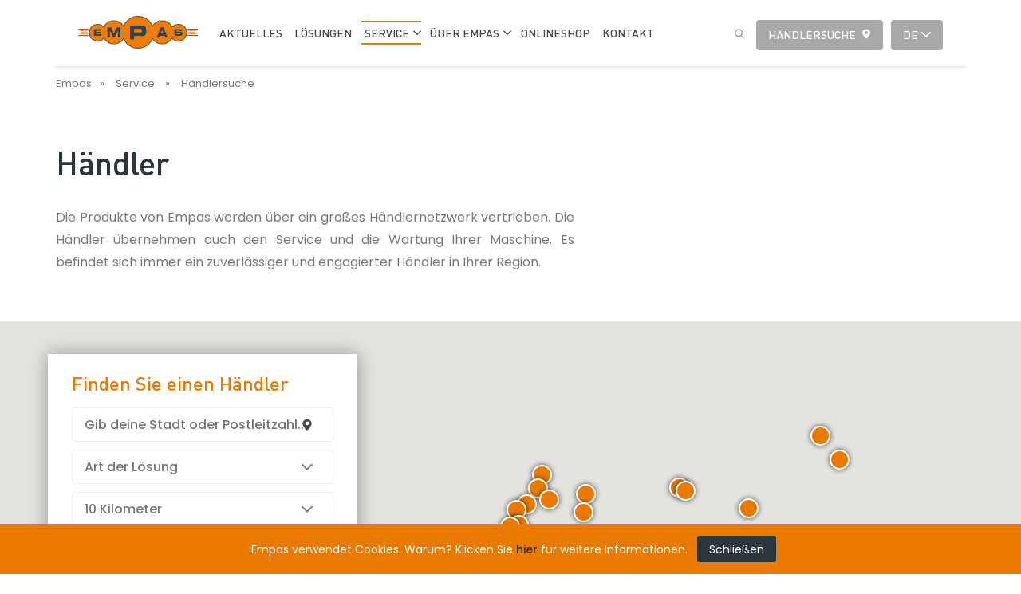

--- FILE ---
content_type: text/html; charset=UTF-8
request_url: https://www.empas.nl/de/service/handlersuche
body_size: 3925
content:
<!DOCTYPE html>
<html lang="de">
<head>
	    <title>Händlersuche - Empas</title>

    <meta http-equiv="content-type" content="text/html;charset=utf-8" />
    <meta name="viewport" content="width=device-width, initial-scale=1.0, maximum-scale=1.0, user-scalable=no">

    <!-- Google Tag Manager -->
<script>(function(w,d,s,l,i){w[l]=w[l]||[];w[l].push({'gtm.start':
new Date().getTime(),event:'gtm.js'});var f=d.getElementsByTagName(s)[0],
j=d.createElement(s),dl=l!='dataLayer'?'&l='+l:'';j.async=true;j.src=
'https://www.googletagmanager.com/gtm.js?id='+i+dl;f.parentNode.insertBefore(j,f);
})(window,document,'script','dataLayer','GTM-NRJVDMG');</script>
<!-- End Google Tag Manager -->
    <meta http-equiv="cache-control" content="no-cache" />
    <meta http-equiv="pragma" content="no-cache" />

    <link rel="apple-touch-icon" sizes="180x180" href="/apple-touch-icon.png">
    <link rel="icon" type="image/png" sizes="32x32" href="/favicon-32x32.png">
    <link rel="icon" type="image/png" sizes="16x16" href="/favicon-16x16.png">
    <link rel="manifest" href="/manifest.json">
    <link rel="mask-icon" href="/safari-pinned-tab.svg" color="#f07d00">
    <meta name="theme-color" content="#ffffff">

    <meta name="robots" content="index,follow">

            <meta name="description" content=" Die Produkte von Empas werden &uuml;ber ein gro&szlig;es H&auml;ndlernetzwerk vertrieben. Die H&auml;ndler &uuml;bernehmen auch den Service und die" />
    
    <!-- Schema.org markup for Google+ -->
<meta itemprop="name" content="Händlersuche">
<meta itemprop="description" content=" Die Produkte von Empas werden &uuml;ber ein gro&szlig;es H&auml;ndlernetzwerk vertrieben. Die H&auml;ndler &uuml;bernehmen auch den Service und die">
    <meta itemprop="image" content="https://www.empas.nl/modules/Socialmedia/Views/Frontend/Img/og_default.png">

<!-- Twitter Card data -->
<meta name="twitter:card" content="summary">
    <meta name="twitter:site" content="@EmpasBV">
<meta name="twitter:title" content="Händlersuche">
<meta name="twitter:description" content=" Die Produkte von Empas werden &uuml;ber ein gro&szlig;es H&auml;ndlernetzwerk vertrieben. Die H&auml;ndler &uuml;bernehmen auch den Service und die">
    <meta name="twitter:image" content="https://www.empas.nl/modules/Socialmedia/Views/Frontend/Img/twitter_default.png">

<!-- Open Graph data -->
    <meta property="fb:app_id" content="571685596502986" />
<meta property="og:title" content="Händlersuche" />
<meta property="og:type" content="article" />
    <meta property="og:url" content="https://www.empas.nl/de/service/handlersuche" />
    <meta property="og:image" content="https://www.empas.nl/modules/Socialmedia/Views/Frontend/Img/og_default.png" />
<meta property="og:description" content=" Die Produkte von Empas werden &uuml;ber ein gro&szlig;es H&auml;ndlernetzwerk vertrieben. Die H&auml;ndler &uuml;bernehmen auch den Service und die" />
    <meta property="og:site_name" content="Empas" />

            <link rel="canonical" href="https://www.empas.nl/de/service/handlersuche" />
    
	<link rel="stylesheet" href="/templates/css/global.css?version=v.1769904000">

    
    <script src='https://www.google.com/recaptcha/api.js'></script></head>

<body class="rwd-mq">
    <!-- Google Tag Manager (noscript) -->
<noscript><iframe src="https://www.googletagmanager.com/ns.html?id=GTM-NRJVDMG"
height="0" width="0" style="display:none;visibility:hidden"></iframe></noscript>
<!-- End Google Tag Manager (noscript) -->
    <header id="top">
        <div id="logo"><a href="/de"><img src="/templates/img/logo.png" alt="EMPAS"></a></div>
        <div id="nav-trigger"><span class="icon-cont"><span class="icon"></span></span></div>

        <nav id="nav-main">
						<ul class="nav">
							<li class=" ">
					<a href="/de/aktuelles" class="" title="Aktuelles"><span>Aktuelles</span></a>
					<ul class="sub-menu">
    </ul>				</li>
							<li class=" ">
					<a href="/de/losungen" class="" title="Lösungen"><span>Lösungen</span></a>
					<ul class="sub-menu">
    </ul>				</li>
							<li class=" s-active  s-has-sub-menu ">
					<a href="/de/service" class=" i-angle-arrow-down" " title="Service"><span>Service</span></a>
					<ul class="sub-menu">
            <li>
                            <a href="/de/service/handlersuche" title="Händler">
                    Händlersuche
                </a>
                    </li>
            <li>
                            <a href="/de/service/downloads" title="Downloads">
                    Downloads
                </a>
                    </li>
            <li>
                            <a href="/de/service/haufig-gestellte-fragen" title="Häufig gestellte Fragen">
                    Häufig gestellte Fragen
                </a>
                    </li>
    </ul>				</li>
							<li class="  s-has-sub-menu ">
					<a href="/de/uber-empas" class=" i-angle-arrow-down" " title="Über Empas"><span>Über Empas</span></a>
					<ul class="sub-menu">
            <li>
                            <a href="/de/uber-empas/geschichte" title="Fast 40 Jahre Empas">
                    Geschichte
                </a>
                    </li>
            <li>
                            <a href="/de/uber-empas/stellenangebote" title="Stellenangebote">
                    Stellenangebote
                </a>
                    </li>
    </ul>				</li>
							<li class=" ">
					<a href="/de/onlineshop" class="" title="Onlineshop"><span>Onlineshop</span></a>
					<ul class="sub-menu">
    </ul>				</li>
							<li class=" ">
					<a href="/de/contact" class="" title="Kontakt"><span>Kontakt</span></a>
					<ul class="sub-menu">
    </ul>				</li>
						<hr class="clear">
		</ul>
	        </nav>

        <div class="top-right-block">
            <a href="#" id="search-trigger" class="search i-search">Suche</a>
            <a href="/de/service/handlersuche" class="btn s-tertiary i-location-marker">Händlersuche</a>
						<div id="language-select" class="language-select-container i-angle-arrow-down">
                                                                                                                                    <a href="/de" class="btn s-tertiary s-active">de</a>
                                                    <div class="dropdown">
                                                            <a href="/nl" class="btn s-tertiary">nl</a>
                                                                                <a href="/en" class="btn s-tertiary">en</a>
                                                                                        </div>
            </div>
			

            <form action="/de/zoeken" id="search-box">
                <input type="text" name="zoekwoord" placeholder="Suche&#8230;">
                <button type="submit">Suche</button>
                <a href="#" id="search-close" class="i-close-button"></a>
            </form>
        </div>
        <hr class="clear">
    </header>

<div class="wrap">
	<nav id="nav-trace">
	<a href="/de" class="crumb">Empas</a>
			<a class=" crumb"  href="/de/service" itemprop="url">
			Service
		</a>
			<a class="s-active crumb"  href="/de/service/handlersuche" itemprop="url">
			Händlersuche
		</a>
	</nav>
	<div class="main-content">
		<h1>Händler</h1>
		<p style="text-align: justify;">Die Produkte von Empas werden &uuml;ber ein gro&szlig;es H&auml;ndlernetzwerk vertrieben. Die H&auml;ndler &uuml;bernehmen auch den Service und die Wartung Ihrer Maschine. Es befindet sich immer ein zuverl&auml;ssiger und engagierter H&auml;ndler in Ihrer Region.&nbsp;</p>

			</div>

	<div class="sidebar">
			</div>
	<hr class="clear">
</div>

<div class="maps-container">
	<div id="maps-canvas"></div>
	<div id="maps-overlay">
		<form id="dealer-search" action="/">
			<p class="title s-h3">Finden Sie einen Händler</p>
			<div class="field-row">
				<input type="text" id="search-term" class="i-location-marker" placeholder="Gib deine Stadt oder Postleitzahl..."><label for="search-term" class="i-location-marker"></label>
			</div>
			<div class="row select-row">
				<div class="form-error">Selecteer een oplossing</div>
				<select name="map_filter_type" class="field-select" id="map_filter_type" required>
					<option value="">Art der Lösung</option>
					<option value="spraying">Gartenbau</option>
					<option value="weed_control">Unkrautbekämpfung</option>
				</select>
			</div>
			<div class="row select-row">
				<select name="map_filter_range" class="field-select" id="map_filter_range">
					<option value="10" selected>10 Kilometer</option>
					<option value="25">25 Kilometer</option>
					<option value="50">50 Kilometer</option>
					<option value="100">100 Kilometer</option>
					<option value="1337">&gt; 100 Kilometer</option>
				</select>
			</div>
			<button class="btn s-tertiary i-location-marker" id="use_current_location">Verwenden Sie meinen aktuellen Standort</button>
			<input type="submit" class="btn" value="Suche Händler">
		</form>
		<div id="dealer-info">
			<p class="name"></p>
			<span class="tags">
				<span class="tag"></span>
				<span class="tag"></span>
			</span>
			<p class="i-arrow">
				<span class="street"></span><br>
				<span class="zip"></span>
				<span class="city"></span>
			</p>
			<p class="i-phone-receiver"></p>
			<a href="#" class="i-right-arrow-forward email">Senden Sie eine Anfrage</a>
			<a href="#" class="s-open-info-overlay i-right-arrow-forward weblink">Mehr erfahren</a>
			<button class="btn" id="show-list-view">List anziegen</button>
			<a href="#" class="btn s-tertiary">Schließen</a>

			<div class="s-info-overlay">
				<div class="content">
					<a href="#" id="close-overlay" class="i-close-button"></a>
					<p class="title">Über <span class="name"></span></p>
					<div class="description">
						<p></p>
					</div>
					<a href="#" class="i-right-arrow-forward">Besuchen Sie <span class="website"></span></a>
				</div>
			</div>
		</div>
	</div>
</div>

<div id="dealer-row">
	<div class="wrap">
		<button class="btn" id="show-map">Karte anziegen</button>
		<p class="title">
			<span class="s-not-searched">Nutzen Sie die Suchfunktion um Händler in der Nähe anzuzeigen</span>
			<span class="s-searched"><span class="orange"><span id="dealer-count">22</span> Händler</span> gefunden in der Nähe <span class="orange">(<span id="dealer-range">100</span>.)</span> von <span id="dealer-search-term" class="orange"></span></span>
		</p>

		<ul id="dealer-nav" class="nav">

		</ul>
	</div>
</div>

    <footer id="bottom">
        <div class="wrap row">
            <nav class="footer-nav">
					<ul class="nav">
		<li class="title">Service</li>
					<li>
				<a class="i-right-arrow-forward" href="/de/service/handlersuche" title="Händler">Händlersuche</a>
			</li>
					<li>
				<a class="i-right-arrow-forward" href="/de/service/downloads" title="Downloads">Downloads</a>
			</li>
					<li>
				<a class="i-right-arrow-forward" href="/de/service/haufig-gestellte-fragen" title="Häufig gestellte Fragen">Häufig gestellte Fragen</a>
			</li>
					<li>
				<a class="i-right-arrow-forward" href="/de/onlineshop" title="Onlineshop">Onlineshop</a>
			</li>
			</ul>
            </nav>
            <nav class="footer-nav">
                <ul class="nav">
                    <li class="title">Lösungen</li>
                                            <li>
                            <a class="i-right-arrow-forward" href="/de/losungen/gartenbauspritzgerate" title="Gartenbauspritzgeräte">
                                Gartenbauspritzgeräte
                            </a>
                        </li>
                                            <li>
                            <a class="i-right-arrow-forward" href="/de/losungen/unkrautbekampfung-mit-heisem-wasser" title="Unkrautbekämpfung mit heißem Wasser">
                                Unkrautbekämpfung mit heißem Wasser
                            </a>
                        </li>
                                            <li>
                            <a class="i-right-arrow-forward" href="/de/losungen/einkaufswagen-reinigen-und-desinfizieren" title="Einkaufswagen reinigen und desinfizieren">
                                Einkaufswagen reinigen und desinfizieren
                            </a>
                        </li>
                                            <li>
                            <a class="i-right-arrow-forward" href="/de/losungen/teile-fur-den-maschinenbau-und-handel" title="Teile für den Maschinenbau und Handel">
                                Teile für den Maschinenbau und Handel
                            </a>
                        </li>
                                    </ul>
            </nav>
			            <div class="footer-nav">
                <ul class="nav">
					<li class="title">Kontakt</li>
					                    <li>Empas BV</li>
										                    <li>Kruisboog 43</li>
										                    <li>3905 TE Veenendaal</li>
										                    <li><a href="tel:+31(0)318-525888">+31(0)318-525888</a></li>
										                    <li><a href="mailto:info@empas.nl">info@empas.nl</a></li>
					                </ul>
            </div>
			        </div>
        <div id="post-bottom">
            <div class="wrap">
                <img src="/templates/img/logo-footer.png" alt="EMPAS" class="logo-footer">
                <p id="copyright">Copyright &#174; 2026 <span class="divider">&#8211;</span> Empas BV 			<span class="divider">&#8211;</span> <a href="/de/privacy-statement" title="Privacy statement">Privacy statement</a>
	</p>
                <p id="credits">
                    <a class="state-white" href="https://www.steets.nl/?utm_source=empas.nl&utm_medium=referral&utm_campaign=footer-logo-steets" title="Steets: het marketingbureau voor strategie, creatie en code."></a>
                </p>
                <hr class="clear">
            </div>
        </div>
        <img src="/templates/img/footer-leaf-left.png" class="leaf left" alt="">
        <img src="/templates/img/footer-leaf-right.png" class="leaf right" alt="">
    </footer>

    <script type="text/javascript" src="/cache/Locale/de.js?version=v.1769904000"></script>
			<script type="text/javascript">var jsdata = {"language":{"current_language":"de"},"site":{"current_site":"1"},"dealers":{"language_id":"3"}};</script>
	    <script type="text/javascript" src="/templates/js/minified.js?version=v.1769904000"></script>			<script type="text/javascript" src="https://maps.googleapis.com/maps/api/js?key=AIzaSyAqg9Ac5V9cHCOS8JCvEEqHPHqK92oJiEs&libraries=geometry"></script>
			<script type="text/javascript" src="/cache/Js/Dealers.js?version=v.1769904000"></script>
			<script type="text/javascript" src="/modules/Dealers/Views/Frontend/Js/maps.js?version=v.1769904000"></script>
	
            <div id="cookie-notification">
            <span class="tag">Empas verwendet Cookies. Warum? Klicken Sie <a href="/de/privacy-statement" target="_blank">hier</a> für weitere Informationen.</span>
            <span class="close-btn">Schließen</span>
        </div>
            </body>

</html>


--- FILE ---
content_type: text/css
request_url: https://www.empas.nl/templates/css/global.css?version=v.1769904000
body_size: 11633
content:
@import url("https://fonts.googleapis.com/css?family=Poppins:400,500,600,700");@keyframes fadeIn{from{opacity:0}to{opacity:1}}@font-face{font-family:'DIN';src:url("../fnt/DIN-Bold.eot");src:url("../fnt/DIN-Bold.eot?#iefix") format("embedded-opentype"),url("../fnt/DIN-Bold.woff") format("woff"),url("../fnt/DIN-Bold.ttf") format("truetype"),url("../fnt/DIN-Bold.svg#DIN-Bold") format("svg");font-weight:bold;font-style:normal}@font-face{font-family:'DIN';src:url("../fnt/DINPro-BoldItalic.eot");src:url("../fnt/DINPro-BoldItalic.eot?#iefix") format("embedded-opentype"),url("../fnt/DINPro-BoldItalic.woff") format("woff"),url("../fnt/DINPro-BoldItalic.ttf") format("truetype"),url("../fnt/DINPro-BoldItalic.svg#DINPro-BoldItalic") format("svg");font-weight:bold;font-style:italic}@font-face{font-family:'DIN';src:url("../fnt/DINPro-Medium.svg");src:url("../fnt/DINPro-Medium.eot?#iefix") format("embedded-opentype"),url("../fnt/DINPro-Medium.woff") format("woff"),url("../fnt/DINPro-Medium.ttf") format("truetype"),url("../fnt/DINPro-Medium.svg#DINPro-Medium") format("svg");font-weight:500;font-style:normal}@font-face{font-family:"Flaticon";src:url("../fnt/Flaticon.eot");src:url("../fnt/Flaticon.eot?#iefix") format("embedded-opentype"),url("../fnt/Flaticon.woff") format("woff"),url("../fnt/Flaticon.ttf") format("truetype"),url("../fnt/Flaticon.svg#Flaticon") format("svg");font-weight:normal;font-style:normal}body,input,textarea,select,button{font-size:16px;font-family:'Poppins', Arial, sans-serif;font-weight:400}body{color:#777978;line-height:28px}input,textarea,select,button{line-height:normal}h1,h2,h3,.s-h3{font-weight:500;line-height:1.25em;margin:0;color:#2b353d;font-family:'DIN'}h1,.s-h1{font-size:40px;margin-bottom:30px}h2{font-size:30px;margin-bottom:30px}h3,.s-h3{font-size:24px;margin-bottom:15px}p,ul,ol,.flex-img,.flex-vid{margin:0 0 30px}ul{padding:0 20px;list-style:none}ul li{position:relative;font-weight:500;color:#424c48}ul li:before{content:'';display:block;height:10px;width:10px;position:absolute;top:8px;-webkit-border-radius:50%;-moz-border-radius:50%;-ms-border-radius:50%;border-radius:50%;left:-20px;border:1px solid #ea7900}ul li:after{content:'';height:6px;width:6px;position:absolute;top:11px;background-color:#ea7900;display:block;left:-17px;-webkit-border-radius:50%;-moz-border-radius:50%;-ms-border-radius:50%;border-radius:50%}ol{padding:0 30px}a{color:#ea7900;text-decoration:none;font-weight:500;-webkit-transition:color .2s ease-out,background-color .2s ease-out,border-color .2s ease-out;-moz-transition:color .2s ease-out,background-color .2s ease-out,border-color .2s ease-out;-ms-transition:color .2s ease-out,background-color .2s ease-out,border-color .2s ease-out;-o-transition:color .2s ease-out,background-color .2s ease-out,border-color .2s ease-out;transition:color .2s ease-out,background-color .2s ease-out,border-color .2s ease-out}a:hover{text-decoration:underline}.btn{display:inline-block;line-height:16px;text-align:center;padding:15px 24px;color:#fff;background:#ea7900;-webkit-border-radius:4px;-moz-border-radius:4px;-ms-border-radius:4px;border-radius:4px;-webkit-transition:color .2s ease-out,background-color .2s ease-out,border-color .2s ease-out;-moz-transition:color .2s ease-out,background-color .2s ease-out,border-color .2s ease-out;-ms-transition:color .2s ease-out,background-color .2s ease-out,border-color .2s ease-out;-o-transition:color .2s ease-out,background-color .2s ease-out,border-color .2s ease-out;transition:color .2s ease-out,background-color .2s ease-out,border-color .2s ease-out}.btn:hover,.btn:focus{color:#fff;background:#2b353d;text-decoration:none}.btn.s-secondary{background:#2b353d}.btn.s-secondary:hover,.btn.s-secondary:focus{background:#ea7900}.btn.s-tertiary{background:#a9a9a9;text-transform:uppercase;font-family:'DIN';font-weight:500;font-size:14px}.btn.s-tertiary:hover,.btn.s-tertiary:focus{background:#ea7900}.btn.s-quarternary{background-color:#fff;color:#ea7900}.btn.s-quarternary:hover,.btn.s-quarternary:focus{background-color:#2b353d;color:#fff}.btn.i-right-arrow-forward{padding-right:15px}.btn.i-right-arrow-forward:before{float:right;margin-left:15px}.btn-cont{margin-bottom:0;padding-bottom:15px;overflow:hidden}.btn-cont .btn{float:left;width:48%}.btn-cont .btn:not(:nth-child(2n+2)){margin-right:4%}.top-right-block .btn{padding:10px 15px}.intro{font-size:18px;font-weight:500;line-height:33px}.desc{font-size:14px}strong{color:#2b353d;font-family:"DIN"}hr{border:none;height:1px;background:crimson;margin:0 0 30px}hr.clear{background:none;height:0;margin:0}[class^='i-']:before,[class*=' i-']:before,[class^='i-']:after,[class*=' i-']:after,input[type=checkbox]+label:before,.select-row:after,.validation:before,.flex-direction-nav a:before{font-family:'Flaticon';font-size:12px;font-style:normal;font-weight:normal}.i-star:before{content:"\f100"}.i-arrows:before{content:"\f10D"}.i-arrows-2:before{content:"\f103"}.i-arrows-1:before{content:"\f107"}.i-check:before{content:"\f110"}.i-close-button:before{content:"\f10e"}.i-black-envelope:before{content:"\f106"}.i-arrow:before{content:"\f10d"}.i-phone-receiver:before{content:"\f105"}.i-download-button:before{content:"\f10c"}.i-play-filled-square-button:before{content:"\f113"}.i-youtube:before{content:"\f10a"}.i-search:before{content:"\f112"}.i-location-marker:before{content:"\f111"}.i-right-arrow-forward:before{content:"\f10f"}.i-facebook-logo:before{content:"\f10b"}.i-linkedin-logo:before{content:"\f114"}.i-angle-arrow-down:before{content:"\f108"}.i-twitter-logo-silhouette:before{content:"\f104"}form{margin:0;padding:0}label,.label{display:inline-block;margin-bottom:0;font-family:'DIN';font-size:18px;font-weight:bold;color:#ea7900;-webkit-transition:color .2s ease-out,background-color .2s ease-out,border-color .2s ease-out;-moz-transition:color .2s ease-out,background-color .2s ease-out,border-color .2s ease-out;-ms-transition:color .2s ease-out,background-color .2s ease-out,border-color .2s ease-out;-o-transition:color .2s ease-out,background-color .2s ease-out,border-color .2s ease-out;transition:color .2s ease-out,background-color .2s ease-out,border-color .2s ease-out}label{cursor:pointer}form.widget .label{color:#2b353d;margin-bottom:10px !important}input,textarea,select,button{padding:0;margin:0;-webkit-appearance:none;-webkit-transition:color .2s ease-out,background-color .2s ease-out,border-color .2s ease-out;-moz-transition:color .2s ease-out,background-color .2s ease-out,border-color .2s ease-out;-ms-transition:color .2s ease-out,background-color .2s ease-out,border-color .2s ease-out;-o-transition:color .2s ease-out,background-color .2s ease-out,border-color .2s ease-out;transition:color .2s ease-out,background-color .2s ease-out,border-color .2s ease-out;-webkit-border-radius:0;-moz-border-radius:0;-ms-border-radius:0;border-radius:0;font-weight:500}input:focus,textarea:focus,select:focus,button:focus{outline:none}input,textarea,select{width:100%;border:1px solid #eee;padding:10px 15px;color:#777978;line-height:21px;background-color:#fff;-webkit-border-radius:4px;-moz-border-radius:4px;-ms-border-radius:4px;border-radius:4px}input:required:valid+.validation,textarea:required:valid+.validation,select:required:valid+.validation{color:green}input:focus,textarea:focus,select:focus{border-color:#2b353d}input.s-invalid,textarea.s-invalid,select.s-invalid{border-color:red}input.s-invalid:valid:focus,textarea.s-invalid:valid:focus,select.s-invalid:valid:focus{border-color:green}textarea{min-height:10em}input[type=date]{min-height:46px}select::-ms-expand{display:none}form.s-invalid input:required,form.s-invalid textarea:required,form.s-invalid select:required{border-color:red}form.s-invalid input:required:valid,form.s-invalid textarea:required:valid,form.s-invalid select:required:valid{border-color:#eee}form.s-invalid ::-webkit-input-placeholder{color:red}form.s-invalid :-moz-placeholder{color:red}form.s-invalid ::-moz-placeholder{color:red}form.s-invalid :-ms-input-placeholder{color:red}button{cursor:pointer;background:none;border:none}input[type=checkbox],input[type=radio]{width:auto;padding:0;margin:0;border:none;display:none}input[type=checkbox]+label,input[type=radio]+label{font-weight:500;display:block;position:relative;font-size:15px;color:#777978;margin-bottom:10px;line-height:20px;padding-left:35px}input[type=checkbox]+label:before,input[type=radio]+label:before{content:'';font-size:10px;display:block;width:18px;height:18px;line-height:18px;text-align:center;color:#fff;background:#fff;border:1px solid #d7dbdf;position:absolute;top:0;left:0;-webkit-transition:color .2s ease-out,background-color .2s ease-out,border-color .2s ease-out;-moz-transition:color .2s ease-out,background-color .2s ease-out,border-color .2s ease-out;-ms-transition:color .2s ease-out,background-color .2s ease-out,border-color .2s ease-out;-o-transition:color .2s ease-out,background-color .2s ease-out,border-color .2s ease-out;transition:color .2s ease-out,background-color .2s ease-out,border-color .2s ease-out}input[type=checkbox]:checked+label,input[type=radio]:checked+label{color:#2b353d}input[type=checkbox]:checked+label:before,input[type=radio]:checked+label:before{background:#ea7900;border-color:#ea7900}input[type=checkbox]{-webkit-appearance:checkbox}input[type=checkbox]+label:before{-webkit-border-radius:3px;-moz-border-radius:3px;-ms-border-radius:3px;border-radius:3px;font-family:'Flaticon';content:'\f110'}input[type=radio]{-webkit-appearance:radio}input[type=radio]+label:before{-webkit-border-radius:50%;-moz-border-radius:50%;-ms-border-radius:50%;border-radius:50%}.options{margin-bottom:30px}form .row{position:relative;margin-bottom:30px}form .row.s-aligned label,form .row.s-aligned .label{float:left;width:30%}form .row.s-aligned input,form .row.s-aligned textarea,form .row.s-aligned select,form .row.s-aligned .options,form .row.s-aligned .upload{float:left;width:70%}form .row.s-aligned .options label,form .row.s-aligned .options input,form .row.s-aligned .options textarea,form .row.s-aligned .options select,form .row.s-aligned .options .upload{float:none;width:100%}form .row .options{margin-bottom:0}form .row.textarea-row .validation{bottom:auto}form .row.textarea-row .validation,form .row.textarea-row.s-aligned .validation{top:0}form .row.textarea-row label+textarea+.validation{top:0}form .row.s-invalid label:first-child,form .row.s-invalid .label:first-child{color:red}form .options.s-aligned,.submit-row.s-aligned,.validation-row.s-aligned{padding-left:30%}.select-row{position:relative}.select-row:after{font-family:"Flaticon";content:"\f108";display:inline-block;font-size:14px;width:10px;height:10px;line-height:10px;position:absolute;bottom:16px;right:30px}.validation-row{display:none;color:red;font-weight:bold;margin:30px 0}form.s-invalid .validation-row{display:block}.invalid-note{display:none}.s-invalid .invalid-note{display:inline-block}.upload .upload-holder{position:relative;padding-right:0}.upload p{margin:0}.upload .file-field,.upload .file-select a{height:45px;line-height:45px;overflow:hidden}.upload .file-select{position:absolute;top:0;right:0}.upload .upload-error{clear:both;display:none;color:red;padding-top:5px}.upload .s-invalid .upload-error{display:block}#filter{position:relative;border-top:1px solid #eee;border-bottom:1px solid #eee;margin-bottom:15px}#filter .option{float:left}#filter .select-row.large{width:25%}#filter .select-row.medium{width:18%}#filter .select-row.small{width:13%}#filter .select-row select{color:#ea7900;background-color:#fff;border:none;padding:15px 0}#filter .select-row:after{color:#ea7900;bottom:19px;font-size:12px}#filter .field-row{width:44%}#filter .field-row input{border:none;border-left:1px solid #eee;line-height:30px;font-size:14px}#filter .field-row ::placeholder{font-weight:normal;color:#9b9b9b}#filter .submit-row{position:absolute;top:50%;-webkit-transform:translateY(-50%);-ms-transform:translateY(-50%);transform:translateY(-50%);right:30px}#filter .submit-row .i-search:before{color:#9b9b9b}#filter .submit-row .i-search:hover:before{color:#777978}.employee-container #filter{border-bottom:none}.employee-container #filter .select-row{padding-right:45px;margin-right:30px}#top{top:0;width:100%;max-width:1144px;position:absolute;left:50%;-webkit-transform:translateX(-50%);-ms-transform:translateX(-50%);transform:translateX(-50%);position:fixed;-webkit-border-radius:0 0 4px 4px;-moz-border-radius:0 0 4px 4px;-ms-border-radius:0 0 4px 4px;border-radius:0 0 4px 4px;padding:20.01px 30px;z-index:1337;border-bottom:2px solid rgba(0,0,0,0.08)}#top:after{height:100%;width:100%;position:absolute;top:0;left:0;content:'';background-color:#fff;z-index:-1;-webkit-border-radius:0 0 4px 4px;-moz-border-radius:0 0 4px 4px;-ms-border-radius:0 0 4px 4px;border-radius:0 0 4px 4px}#top #logo a{display:block;float:left;line-height:0}@media (min-width: 1151px){#top #logo a{margin-right:15px}}#top #logo a img{max-width:150px}#top .top-right-block{float:right;padding-top:5px}#top .top-right-block a{float:left}#top .top-right-block a:before{float:right;margin-left:7.5px}#top .top-right-block #search-trigger{color:#9b9b9b;text-transform:uppercase;font-family:'DIN';font-weight:500;font-size:0;line-height:36px}#top .top-right-block #search-trigger:before{margin-left:10px}#top .top-right-block .i-location-marker{margin-left:15px;height:38px}#top .top-right-block .language-select-container{position:relative;margin-left:10px;float:left;width:65px;overflow:hidden}#top .top-right-block .language-select-container:before{position:absolute;top:5px;right:15px;color:#fff;z-index:12}#top .top-right-block .language-select-container a{display:block;position:relative;width:100%;text-align:left;height:38px}#top .top-right-block .language-select-container .dropdown{position:absolute;top:-1000%;left:0;opacity:0}#top .top-right-block .language-select-container.s-active{overflow:visible}#top .top-right-block .language-select-container.s-active .dropdown{top:100%;opacity:1}#top .top-right-block .login-trigger{margin-left:15px;font-size:14px;font-family:'DIN';color:#424C48;line-height:36px;position:relative;padding-right:17.14286px}#top .top-right-block .login-trigger:after{content:'';position:absolute;top:calc(50% + 1px);transform:translateY(-50%);right:20px;width:12px;height:16px;background:url("/templates/img/login.svg") no-repeat center/contain}@media (min-width: 1150px){#top .top-right-block .login-trigger:after{right:0}}#top #search-box{z-index:-1;opacity:0;position:absolute;height:100%;width:100%;left:0;top:-100%;background-color:#eff2f5;-webkit-border-radius:0 0 4px 4px;-moz-border-radius:0 0 4px 4px;-ms-border-radius:0 0 4px 4px;border-radius:0 0 4px 4px;-webkit-transition:all .4s ease-out;-moz-transition:all .4s ease-out;-ms-transition:all .4s ease-out;-o-transition:all .4s ease-out;transition:all .4s ease-out;padding:15px}#top #search-box.s-active{opacity:1;top:100%;-webkit-transition:all .4s ease-out;-moz-transition:all .4s ease-out;-ms-transition:all .4s ease-out;-o-transition:all .4s ease-out;transition:all .4s ease-out}#top #search-box input{background-color:#fff;width:80%;border:none;height:100%;margin-right:15px}#top #search-box button{color:#ea7900}#top #search-box #search-close{position:absolute;top:50%;-webkit-transform:translateY(-50%);-ms-transform:translateY(-50%);transform:translateY(-50%);right:15px}#top #search-box #search-close:before{font-size:20px}@media (max-width: 1150px){#top.state-portal{height:62px}}@media (min-width: 1151px){#top.state-portal{height:90px}}#top.state-portal #logo{position:absolute;left:50%;top:50%;transform:translate(-50%, -50%)}#bottom{background-color:#2b353d;padding-top:90px;position:relative;z-index:1}#bottom .leaf{position:absolute;bottom:0;display:block}#bottom .leaf.left{left:0}#bottom .leaf.right{right:0;pointer-events:none}@media (min-width: 1151px){#bottom.state-portal{margin-top:30px}}#post-bottom{line-height:24px;border-top:1px solid #252d34;padding:30px 0;font-size:12px;font-weight:500}#post-bottom .wrap{text-align:center;position:relative}#post-bottom .logo-footer{max-width:174px;position:absolute;top:50%;left:50%;-webkit-transform:translate(-50%, -50%);-ms-transform:translate(-50%, -50%);transform:translate(-50%, -50%)}#copyright{float:left;margin-bottom:0}#copyright a{font-weight:400;color:#999999}#credits{float:right;overflow:hidden;margin-bottom:0}#credits a{background-image:url("../img/sprite.png");background-repeat:no-repeat;background-size:100px 200px;display:inline-block;width:58px;height:12px;background:url("https://static.steets.nl/steets/footer/steets-logo-zwart.svg") top left no-repeat;background-size:cover}#credits a.state-white{background-image:url("https://static.steets.nl/steets/footer/steets-logo-wit.svg")}#cookie-notification{position:fixed;padding:15px;left:0;bottom:0;width:100%;z-index:1337;text-align:center;font-size:14px;line-height:18px;color:#fff;background:#ea7900}#cookie-notification a{color:#2b353d}#cookie-notification .tag{display:inline-block;margin:0 7.5px 7.5px}#cookie-notification .close-btn{cursor:pointer;display:inline-block;background:#2b353d;padding:7.5px 15px;-webkit-border-radius:3px;-moz-border-radius:3px;-ms-border-radius:3px;border-radius:3px}.nav ul,ul.nav{list-style:none;padding:0;margin:0}.nav ul li:after,.nav ul li:before,ul.nav li:after,ul.nav li:before{content:normal}#nav-main{float:left;padding-top:6px}#nav-main .nav>li{float:left;margin-left:7.5px}#nav-main .nav>li a{font-family:'DIN';font-size:14px;line-height:14px;color:#424c48;text-transform:uppercase;display:block;border-top:2px solid #fff;border-bottom:2px solid #fff;padding:6px 4px}#nav-main .nav>li a:hover{text-decoration:none}@media (min-width: 1150px){#nav-main .nav>li.s-has-sub-menu{position:relative}}#nav-main .nav>li.s-has-sub-menu>a{position:relative;padding-right:15px}#nav-main .nav>li.s-has-sub-menu>a:before{position:absolute;right:0;font-size:.7em;transition:transform .15s ease-out}@media (max-width: 1149px){#nav-main .nav>li.s-has-sub-menu.s-sub-menu-open>a:before{transform:rotate(-90deg)}}@media (min-width: 1150px){#nav-main .nav>li.s-has-sub-menu.s-sub-menu-open>a:before{transform:rotate(-180deg)}}#nav-main .nav>li.s-has-sub-menu.s-sub-menu-open .sub-menu{animation:fadeIn .3s;animation-fill-mode:both;display:block}#nav-main .nav>li.s-has-sub-menu .sub-menu{display:none}@media (max-width: 1149px){#nav-main .nav>li.s-has-sub-menu .sub-menu{position:relative;padding-top:10px;padding-bottom:10px;border-top:2px solid #fff;padding-left:15px}}@media (min-width: 1150px){#nav-main .nav>li.s-has-sub-menu .sub-menu{position:absolute;top:100%;left:0;min-width:300px;box-shadow:0 15px 15px 0 rgba(0,0,0,0.08);padding:25px 25px 19px;border-radius:0 0 4px 4px;z-index:1337;background-color:#fff}}@media (max-width: 1149px){#nav-main .nav>li.s-has-sub-menu .sub-menu a{font-size:16px !important}}#nav-main .nav>li.s-active a,#nav-main .nav>li a:hover{border-color:#ea7900}#nav-trigger{float:right;display:none;cursor:pointer;width:62px;background-color:#ea7900}#nav-trigger .icon{display:block;height:2px;width:30px;background-color:#fff;margin:30px auto;position:relative;-webkit-transition:all .3s ease-out;-moz-transition:all .3s ease-out;-ms-transition:all .3s ease-out;-o-transition:all .3s ease-out;transition:all .3s ease-out}#nav-trigger .icon:before,#nav-trigger .icon:after{height:2px;width:30px;background-color:#fff;position:absolute;content:'';left:0;-webkit-transition:all .2s ease-out;-moz-transition:all .2s ease-out;-ms-transition:all .2s ease-out;-o-transition:all .2s ease-out;transition:all .2s ease-out}#nav-trigger .icon:before{top:-8px}#nav-trigger .icon:after{bottom:-8px}#nav-trigger.s-active .icon{background-color:#ea7900;-webkit-transition:all .1s ease-out;-moz-transition:all .1s ease-out;-ms-transition:all .1s ease-out;-o-transition:all .1s ease-out;transition:all .1s ease-out}#nav-trigger.s-active .icon:before,#nav-trigger.s-active .icon:after{top:0;-webkit-transform-origin:50% 50%;-moz-transform-origin:50% 50%;-ms-transform-origin:50% 50%;transform-origin:50% 50%;-webkit-transition:all .2s ease-out;-moz-transition:all .2s ease-out;-ms-transition:all .2s ease-out;-o-transition:all .2s ease-out;transition:all .2s ease-out}#nav-trigger.s-active .icon:before{-webkit-transform:rotate3d(0, 0, 1, 45deg);-moz-transform:rotate3d(0, 0, 1, 45deg);transform:rotate3d(0, 0, 1, 45deg)}#nav-trigger.s-active .icon:after{-webkit-transform:rotate3d(0, 0, 1, -45deg);-moz-transform:rotate3d(0, 0, 1, -45deg);transform:rotate3d(0, 0, 1, -45deg)}.footer-nav{width:33.33%;float:left;padding-left:30px;margin-bottom:60px}.footer-nav li{color:#aaadb0;font-size:14px;font-weight:500;margin-bottom:7.5px}.footer-nav li .i-right-arrow-forward{color:#aaadb0}.footer-nav li .i-right-arrow-forward:before{margin-right:7.5px}.footer-nav li .i-right-arrow-forward:hover{text-decoration:none;color:#fff}.footer-nav .title{color:#fff;font-family:'DIN';font-weight:bold;font-size:19px;margin-bottom:15px}#nav-trace{position:relative;z-index:12;white-space:nowrap;text-overflow:ellipsis;overflow:hidden;margin-bottom:60px}#nav-trace .crumb{display:inline-block;font-weight:400;font-size:13px;color:#777978}#nav-trace .crumb:not(:last-child):after{content:'\00bb';margin:0 10px}#nav-trace .crumb:hover{text-decoration:none;color:#000}.solutions-list{width:100%;opacity:0;margin-left:-100%}.solutions-list li{width:48%;float:left;display:none}.solutions-list li:nth-child(2n+3){clear:both}.solutions-list li:not(:nth-child(2n+2)){margin-right:4%}.solutions-list li img{width:100%;margin-bottom:15px}.solutions-list li h2{margin-bottom:0}.solutions-list li p{font-family:'DIN'}.solutions-list.s-active{margin-left:0;opacity:1;-webkit-transition:opacity .3s ease-out;-moz-transition:opacity .3s ease-out;-ms-transition:opacity .3s ease-out;-o-transition:opacity .3s ease-out;transition:opacity .3s ease-out}.solutions-list.s-active li{display:block}.grid-nav{width:100%}.grid-nav li{width:48%;float:left}.grid-nav li:nth-child(2n+3){clear:both}.grid-nav li:not(:nth-child(2n+2)){margin-right:4%}.list-block img{width:100%;display:block}.list-block h2{font-size:21px;margin-bottom:7.5px}.list-block .type{color:#ea7900}.triple-grid-nav{margin:0 -15px}.triple-grid-nav li{width:33.33%;float:left;padding:0 15px;margin-bottom:60px}@media (min-width: 851px){.triple-grid-nav li:nth-child(3n+4){clear:both}}.triple-grid-nav li img{margin-bottom:15px}.triple-grid-nav li h2{font-size:19px;margin-bottom:0}.triple-grid-nav li .type{margin-bottom:10px}.triple-grid-nav li .contact{color:#2b353d}.triple-grid-nav li .contact:not(:last-child){margin-right:15px}.triple-grid-nav li .contact.i-phone-receiver:before{margin-right:5px}.triple-grid-nav li .contact:hover{color:#ea7900;text-decoration:none}.submenu .nav li{line-height:37px}.submenu .nav li:last-child{margin-bottom:15px}.submenu .nav li a{color:#777978;font-size:15px;font-weight:500;display:block;margin-left:-14px;-webkit-transition:all .2s ease-out;-moz-transition:all .2s ease-out;-ms-transition:all .2s ease-out;-o-transition:all .2s ease-out;transition:all .2s ease-out}.submenu .nav li a:before{opacity:0;-webkit-transition:all .2s ease-out;-moz-transition:all .2s ease-out;-ms-transition:all .2s ease-out;-o-transition:all .2s ease-out;transition:all .2s ease-out}.submenu .nav li a.s-active{color:#ea7900}.submenu .nav li a:hover{margin-left:0;text-decoration:none;-webkit-transition:all .2s ease-out;-moz-transition:all .2s ease-out;-ms-transition:all .2s ease-out;-o-transition:all .2s ease-out;transition:all .2s ease-out}.submenu .nav li a:hover:before{opacity:1;margin-right:7.5px;-webkit-transition:all .2s ease-out;-moz-transition:all .2s ease-out;-ms-transition:all .2s ease-out;-o-transition:all .2s ease-out;transition:all .2s ease-out}.list-nav .el{margin-bottom:30px}.list-nav .el .block{position:relative;display:block;min-height:185px}.list-nav .el .block img{position:absolute;top:50%;-webkit-transform:translateY(-50%);-ms-transform:translateY(-50%);transform:translateY(-50%);max-width:185px;-webkit-transition:all .2s ease-out;-moz-transition:all .2s ease-out;-ms-transition:all .2s ease-out;-o-transition:all .2s ease-out;transition:all .2s ease-out;-webkit-border-radius:5px;-moz-border-radius:5px;-ms-border-radius:5px;border-radius:5px}.list-nav .el .block h2,.list-nav .el .block .tag,.list-nav .el .block .short{margin-left:210px}.list-nav .el .block h2{margin-bottom:15px;line-height:30px;-webkit-transition:all .2s ease-out;-moz-transition:all .2s ease-out;-ms-transition:all .2s ease-out;-o-transition:all .2s ease-out;transition:all .2s ease-out}.list-nav .el .block .tag{margin-bottom:22.5px;font-size:18px;line-height:18px}.list-nav .el .block .short{font-size:14px;line-height:21px;color:#777978;margin-bottom:0}.list-nav .el .block:hover{text-decoration:none}.list-nav .el .block:hover img{-webkit-box-shadow:0px 0px 23px 0px rgba(0,0,0,0.35);-moz-box-shadow:0px 0px 23px 0px rgba(0,0,0,0.35);box-shadow:0px 0px 23px 0px rgba(0,0,0,0.35);-webkit-transition:all .2s ease-out;-moz-transition:all .2s ease-out;-ms-transition:all .2s ease-out;-o-transition:all .2s ease-out;transition:all .2s ease-out}.list-nav .el .block:hover h2{text-decoration:underline;color:#ea7900;-webkit-transition:all .2s ease-out;-moz-transition:all .2s ease-out;-ms-transition:all .2s ease-out;-o-transition:all .2s ease-out;transition:all .2s ease-out}.search-results .nav .el{margin-top:30px;border-bottom:1px solid #eee}.search-results .nav .el h2{color:#ea7900}.search-results .nav .el .short{color:#777978}.quick-nav{width:100%}.quick-nav .el{float:left;width:25%}.quick-nav .block{display:block;width:100%;position:relative;padding-right:1px;overflow:hidden}.quick-nav .block img{width:100%;display:block;-webkit-transition:all .2s ease-out;-moz-transition:all .2s ease-out;-ms-transition:all .2s ease-out;-o-transition:all .2s ease-out;transition:all .2s ease-out}.quick-nav .block .img-container{background-color:#000000}.quick-nav .block .link-name{text-transform:uppercase;color:#2b353d;font-family:'DIN';font-weight:bold;font-size:16px;position:relative;width:100%;line-height:21px;padding:22.5px;-webkit-transition:all .2s ease-out;-moz-transition:all .2s ease-out;-ms-transition:all .2s ease-out;-o-transition:all .2s ease-out;transition:all .2s ease-out}.quick-nav .block .link-name:before{content:'';position:absolute;left:15px;top:-15px;height:30px;width:2px;background-color:#ea7900}.quick-nav .block .i-right-arrow-forward{position:absolute;left:15px;top:-50px;display:block;height:50px;width:50px;background-color:#ea7900;opacity:0;line-height:50px;text-align:center;color:#fff;-webkit-transition:all .2s ease-out;-moz-transition:all .2s ease-out;-ms-transition:all .2s ease-out;-o-transition:all .2s ease-out;transition:all .2s ease-out}.quick-nav .block:hover{text-decoration:none}.quick-nav .block:hover img,.quick-nav .block:hover .link-name,.quick-nav .block:hover .i-right-arrow-forward{-webkit-transition:all .2s ease-out;-moz-transition:all .2s ease-out;-ms-transition:all .2s ease-out;-o-transition:all .2s ease-out;transition:all .2s ease-out}.quick-nav .block:hover img{opacity:.7}.quick-nav .block:hover .link-name{color:#ea7900}.quick-nav .block:hover .i-right-arrow-forward{opacity:1}iframe,img{border:none}.flex-img img,.flex-vid iframe,.flex-frame iframe{max-width:100%;display:block;-webkit-border-radius:3px;-moz-border-radius:3px;-ms-border-radius:3px;border-radius:3px}.clear{clear:both}body.s-menu-open,body.s-overlay-open{overflow:hidden}#banner{position:relative;margin-bottom:60px}#banner .flex-img{margin-bottom:0}#banner .flex-img img{width:100%}#banner.gradient-overlay .flex-img:after{content:'';position:absolute;top:0;left:0;right:0;bottom:0;background:rgba(255,255,255,0.6);background:-webkit-linear-gradient(right, rgba(255,255,255,0.6), rgba(255,255,255,0));background:-o-linear-gradient(left, rgba(255,255,255,0.6), rgba(255,255,255,0));background:-moz-linear-gradient(left, rgba(255,255,255,0.6), rgba(255,255,255,0));background:linear-gradient(to left, rgba(255,255,255,0.6), rgba(255,255,255,0));opacity:.69}#banner .progress{position:absolute;bottom:0;left:0;right:0;height:5px;z-index:12}#banner .progress .progress-inner{position:absolute;bottom:0;left:0;height:5px;background:#ea7900}#banner.home-banner .flex-vid{margin-bottom:0}@media (min-width: 600px){#banner.home-banner .slides:after{content:'';position:absolute;top:0;left:0;bottom:0;right:0;background:transparent;background:-webkit-linear-gradient(transparent, rgba(0,0,0,0.75));background:-o-linear-gradient(transparent, rgba(0,0,0,0.75));background:-moz-linear-gradient(transparent, rgba(0,0,0,0.75));background:linear-gradient(transparent, rgba(0,0,0,0.75))}}#banner.home-banner .slides .el{margin:0 auto}@media (min-width: 1000px){#banner.home-banner .slides .el{max-height:100vh}}@media (min-width: 1000px){#banner.home-banner .slides .banner-main{display:flex}}#banner.home-banner .slides .banner-main .banner-two-img{position:relative}@media (min-width: 1000px){#banner.home-banner .slides .banner-main .banner-two-img{flex-basis:50%}}@media (max-width: 599px){#banner.home-banner .slides .banner-main .banner-two-img:after{content:'';position:absolute;top:0;left:0;bottom:0;right:0;background:transparent;background:-webkit-linear-gradient(transparent, rgba(0,0,0,0.75));background:-o-linear-gradient(transparent, rgba(0,0,0,0.75));background:-moz-linear-gradient(transparent, rgba(0,0,0,0.75));background:linear-gradient(transparent, rgba(0,0,0,0.75))}}#banner.home-banner .slides .banner-main .banner-two-img .banner-text{position:absolute;top:50%;left:50%;-webkit-transform:translate(-50%, -50%);-ms-transform:translate(-50%, -50%);transform:translate(-50%, -50%);z-index:12;width:100%;max-width:360px;color:#fff}#banner.home-banner .slides .banner-main .banner-two-img .banner-text .title{position:relative;font-family:'DIN';font-weight:900;margin-bottom:0}@media (min-width: 1000px){#banner.home-banner .slides .banner-main .banner-two-img .banner-text .title{font-size:45px;line-height:45px}}@media (min-width: 1400px){#banner.home-banner .slides .banner-main .banner-two-img .banner-text .title{font-size:75px;line-height:75px}}@media (min-width: 600px) and (max-width: 999px){#banner.home-banner .slides .banner-main .banner-two-img .banner-text .title{font-size:55px;line-height:55px}}@media (max-width: 599px){#banner.home-banner .slides .banner-main .banner-two-img .banner-text .title{font-size:35px;line-height:35px}}#banner.home-banner .slides .banner-main .banner-two-img .banner-text .subtitle{font-size:22px;font-weight:400;margin-top:0}@media (min-width: 1000px){#banner.home-banner .slides .banner-main .banner-two-img .banner-text .subtitle{font-size:22px}}@media (max-width: 999px){#banner.home-banner .slides .banner-main .banner-two-img .banner-text .subtitle{font-size:18px}}#banner.home-banner .slides .banner-one-img .banner-text{position:absolute;top:50%;left:50%;-webkit-transform:translate(-50%, -50%);-ms-transform:translate(-50%, -50%);transform:translate(-50%, -50%);z-index:12;width:100%;max-width:1170px;padding:0 25% 0 60px;color:#fff}#banner.home-banner .slides .banner-one-img .banner-text .title{position:relative;font-family:'DIN';font-weight:bold;font-size:75px;line-height:75px;margin-bottom:0}#banner.home-banner .slides .banner-one-img .banner-text .title .pre-title{position:absolute;right:100%;top:0;display:block;font-size:18px;line-height:18px}#banner.home-banner .slides .banner-one-img .banner-text .subtitle{font-size:22px;font-weight:400}@media (min-width: 1000px){#banner.home-banner .banner-main{display:flex}}#banner.home-banner .banner-main .banner-two-img{position:relative}@media (min-width: 1000px){#banner.home-banner .banner-main .banner-two-img{flex-basis:50%}}@media (max-width: 1000px){#banner.home-banner .banner-main .banner-two-img{max-height:40vh;overflow:hidden}}#banner.home-banner .banner-main .banner-two-img .banner-text{position:absolute;top:50%;left:50%;-webkit-transform:translate(-50%, -50%);-ms-transform:translate(-50%, -50%);transform:translate(-50%, -50%);z-index:12;width:100%;max-width:360px;color:#fff}@media (max-width: 599px){#banner.home-banner .banner-main .banner-two-img .banner-text{padding-left:15px}}#banner.home-banner .banner-main .banner-two-img .banner-text .title{position:relative;font-family:'DIN';font-weight:900;margin-bottom:0}@media (min-width: 1000px){#banner.home-banner .banner-main .banner-two-img .banner-text .title{font-size:45px;line-height:45px}}@media (min-width: 1400px){#banner.home-banner .banner-main .banner-two-img .banner-text .title{font-size:75px;line-height:75px}}@media (min-width: 600px) and (max-width: 999px){#banner.home-banner .banner-main .banner-two-img .banner-text .title{font-size:55px;line-height:55px}}@media (max-width: 599px){#banner.home-banner .banner-main .banner-two-img .banner-text .title{font-size:35px;line-height:35px}}#banner.home-banner .banner-main .banner-two-img .banner-text .subtitle{font-size:22px;font-weight:400;margin-top:0}@media (min-width: 1000px){#banner.home-banner .banner-main .banner-two-img .banner-text .subtitle{font-size:22px}}@media (max-width: 999px){#banner.home-banner .banner-main .banner-two-img .banner-text .subtitle{font-size:18px}}#banner .custom-control-nav{position:absolute;left:50%;-webkit-transform:translateX(-50%);-ms-transform:translateX(-50%);transform:translateX(-50%);bottom:60px;width:100%;max-width:1260px;z-index:12}#banner .custom-control-nav .control{width:33.33%;float:left;padding:0 60px;overflow:hidden;color:#fff}#banner .custom-control-nav .control .indicator{height:45px;width:45px;border:2px solid rgba(255,255,255,0.25);-webkit-border-radius:50%;-moz-border-radius:50%;-ms-border-radius:50%;border-radius:50%;text-align:center;line-height:45px;float:left;margin-right:10px}#banner .custom-control-nav .control .indicator:last-child{display:none}#banner .custom-control-nav .control .name{margin-bottom:0;line-height:22.5px;font-family:'DIN';font-weight:bold;font-size:18px}#banner .custom-control-nav .control .more{color:rgba(255,255,255,0.25);font-weight:600;font-size:14px}#banner .custom-control-nav .control.flex-active .indicator{border-color:#fff}#banner .custom-control-nav .control.flex-active .more{color:#fff}.main-content,.sidebar{margin-bottom:30px}.main-content{width:57%;float:left}.sidebar{width:31%;float:right}.sidebar .widget{margin:30px auto 60px;max-width:284px}.sidebar .widget:first-child{margin-top:0}.sidebar .widget p{margin:15px 0 0}.sidebar .widget p:first-child{margin-top:0}.sidebar .widget.image-widget,.sidebar .widget.share-widget{text-align:center}.sidebar .widget.image-widget:not(:last-child),.sidebar .widget.share-widget:not(:last-child){padding-bottom:45px;border-bottom:1px solid #eee}.sidebar .widget.image-widget img,.sidebar .widget.share-widget img{max-width:100%}.sidebar .widget.image-widget .title,.sidebar .widget.share-widget .title{font-family:'DIN';font-size:25px;font-weight:bold;color:#2b353d;margin:0 0 15px}.sidebar .widget.image-widget .btn,.sidebar .widget.share-widget .btn{width:100%}.sidebar .logout{margin-top:15px}.social{height:45px;width:45px;display:inline-block;border:2px solid #dfe2e5;-webkit-border-radius:50%;-moz-border-radius:50%;-ms-border-radius:50%;border-radius:50%;text-align:center;color:#2b353d;margin:0 7.5px;-webkit-transition:all .2s ease-out;-moz-transition:all .2s ease-out;-ms-transition:all .2s ease-out;-o-transition:all .2s ease-out;transition:all .2s ease-out}.social:before{line-height:43px;font-size:15px}.social:hover{text-decoration:none;color:#fff;-webkit-transition:all .2s ease-out;-moz-transition:all .2s ease-out;-ms-transition:all .2s ease-out;-o-transition:all .2s ease-out;transition:all .2s ease-out}.social:hover.i-facebook-logo{background-color:#3b5998}.social:hover.i-twitter-logo-silhouette{background-color:#55acee}.social:hover.i-linkedin-logo{background-color:#007bb5}.social:hover.i-youtube{background-color:#bb0000}.intro-row{background:#eff2f5;margin-top:-60px;margin-bottom:60px;padding-top:60px;padding-bottom:30px;overflow:hidden}.intro-row .main-content{float:right;width:46%;position:relative;z-index:2}.intro-row .sidebar{float:left;width:49%;position:relative;z-index:2}.intro-row .sidebar .half-image{width:100%}.intro-row .wrap{position:relative}.intro-row .wrap .tinted-background-shape{position:absolute;top:50%;-webkit-transform:translateY(-50%);-ms-transform:translateY(-50%);transform:translateY(-50%);z-index:1;right:-180px}.intro-row .info-row{line-height:50px;font-size:21px;margin-bottom:0;color:#2b353d;padding:0 15px;position:relative}.intro-row .info-row:not(:last-child){border-bottom:1px solid #c5c5c5}.intro-row .info-row:first-child:before{content:'';position:absolute;bottom:0;left:0;width:1px;background-color:#c5c5c5;height:35px}.intro-row .info-row:last-child:after{content:'';position:absolute;top:0;right:0;width:1px;background-color:#c5c5c5;height:35px}.intro-row .info-row .key{width:40%;display:inline-block}.intro-row .info-row .value{font-family:'DIN';font-weight:bold;color:#ea7900}.orange-line{border:1px solid #e1e1e1;background-color:#fff;position:relative;padding:30px 30px 0;-webkit-border-radius:0 20px 20px 0;-moz-border-radius:0 20px 20px 0;-ms-border-radius:0 20px 20px 0;border-radius:0 20px 20px 0}.orange-line:before,.orange-line:after{content:'';position:absolute;top:-2px;left:-1px;background-color:#ea7900}.orange-line:before{height:2px;width:17px}.orange-line:after{width:2px;bottom:30px}.orange-line .widget-title{background-color:#fff;position:absolute;font-size:22px;color:#ea7900;left:18px;top:-14px;padding:0 30px 0 10px;font-family:'DIN';font-weight:bold}.nav.tabs{width:100%;border-top:1px solid #dcdcdc;border-bottom:1px solid #dcdcdc;margin-bottom:30px}.nav.tabs li{float:left;margin-right:5px}.nav.tabs li .tab{padding:10px 21px;color:#424c48;border-bottom:3px solid #fff;display:block}.nav.tabs li .tab.s-active,.nav.tabs li .tab:hover{color:#ea7900;border-color:#ea7900;text-decoration:none}.wrap.half-image-row{padding:60px 15px;overflow:hidden;position:relative}.wrap.half-image-row .half-image{width:50%;display:block}.wrap.half-image-row .text-container{width:46%;position:absolute;top:50%;-webkit-transform:translateY(-50%);-ms-transform:translateY(-50%);transform:translateY(-50%)}.wrap.half-image-row .text-container .h{font-weight:bold}.wrap.half-image-row.right .half-image{float:right}.wrap.half-image-row.right .text-container{left:15px}.wrap.half-image-row.left .half-image{float:left}.wrap.half-image-row.left .text-container{right:15px}.tabbed-content.wrap{margin-bottom:90px}.tabbed-content.wrap .content{margin-left:-100%;width:100%;opacity:0;display:none;visibility:hidden;-webkit-transition:opacity .3s ease-out;-moz-transition:opacity .3s ease-out;-ms-transition:opacity .3s ease-out;-o-transition:opacity .3s ease-out;transition:opacity .3s ease-out}.tabbed-content.wrap .content p{display:none}.tabbed-content.wrap .content .title{font-weight:bold;font-family:'DIN';font-size:22px;color:#2b353d}.tabbed-content.wrap .content.s-active{margin-left:0;opacity:1;display:block;visibility:visible;padding-top:30px;-webkit-transition:opacity .3s ease-out;-moz-transition:opacity .3s ease-out;-ms-transition:opacity .3s ease-out;-o-transition:opacity .3s ease-out;transition:opacity .3s ease-out}.tabbed-content.wrap .content.s-active p{display:block}.tabbed-content.wrap .sidebar{padding-top:10px}.tabbed-content.wrap .widget{max-width:100%}.tabbed-content.wrap .widget.img-container img{width:100%}.tabbed-content.wrap .widget.video{border:none;padding:30px 0 0}.tabbed-content.wrap .widget.video:before{height:1px;left:0px}.tabbed-content.wrap .widget.video:after{width:1px;left:0px}.tabbed-content.wrap .widget.video .widget-title{color:#2b353d}.tabbed-content.wrap .widget.video .flex-vid{position:relative;z-index:12}.reference.wrap{position:relative;margin-bottom:120px}.reference.wrap .quote{font-weight:bold;font-style:italic;color:#ea7900;position:absolute;top:50%;-webkit-transform:translateY(-50%);-ms-transform:translateY(-50%);transform:translateY(-50%);width:30%;padding-right:45px}.reference.wrap .reference-image{position:absolute;top:50%;-webkit-transform:translateY(-50%);-ms-transform:translateY(-50%);transform:translateY(-50%);right:0;display:block;-webkit-border-radius:50%;-moz-border-radius:50%;-ms-border-radius:50%;border-radius:50%;max-width:12%}.reference.wrap .text-container{width:55%;position:relative;margin-left:30%;border-left:1px solid #ea7900;padding:21px 0 0 30px}.reference.wrap .text-container .name{font-weight:500;font-family:'DIN';color:#3f3f3f}.reference.wrap .text-container .name .title{font-weight:bold}.reference.wrap .text-container:before,.reference.wrap .text-container:after{content:'';background-color:#ea7900;width:15px;height:1px;position:absolute}.reference.wrap .text-container:before{bottom:-1px;left:-15px}.reference.wrap .text-container:after{top:-1px;left:-1px}.btns-widget{overflow:hidden;background-color:#eff2f5;position:relative}.btns-widget .indicator{position:absolute;left:50%;-webkit-transform:translateX(-50%);-ms-transform:translateX(-50%);transform:translateX(-50%);top:-72px;display:block;width:129px;text-align:center}.btns-widget .indicator:before{color:#ea7900;margin-top:15px;display:block;font-size:18px;line-height:132px}.btns-widget .indicator .shape-white{display:block;z-index:-1;top:0;position:absolute}.btns-widget .wrap{margin:120px auto}.btns-widget .image-widget{width:50%;float:left}.btns-widget .image-widget img{max-height:125px;float:left;margin-right:7.5px}.btns-widget .image-widget .title{font-family:'DIN';font-size:25px;font-weight:bold;color:#2b353d;margin-bottom:10px;margin-top:21px}.btns-widget .image-widget .btn{padding:15px}.btns-widget .image-widget .btn:before{float:right;margin-left:10px}.table{margin-bottom:60px;font-family:'DIN';font-weight:500}.table .cell{display:block;width:20%;float:left;margin-bottom:0}.table .cell.wide{width:25%}.table .cell.small{width:15%}.table.downloads .cell.wide{width:60%}.table.downloads .cell.small{width:20%}.table.downloads a{color:#6f7774;position:relative;-webkit-transition:all .2s ease-out;-moz-transition:all .2s ease-out;-ms-transition:all .2s ease-out;-o-transition:all .2s ease-out;transition:all .2s ease-out;overflow:hidden}.table.downloads a.i-download-button{color:#424c48}.table.downloads a:before{position:absolute;top:50%;-webkit-transform:translateY(-50%);-ms-transform:translateY(-50%);transform:translateY(-50%);left:-30px;opacity:0;-webkit-transition:all .2s ease-out;-moz-transition:all .2s ease-out;-ms-transition:all .2s ease-out;-o-transition:all .2s ease-out;transition:all .2s ease-out;color:#ea7900}.table.downloads a:hover{color:#ea7900;padding-left:22.5px;-webkit-transition:all .2s ease-out;-moz-transition:all .2s ease-out;-ms-transition:all .2s ease-out;-o-transition:all .2s ease-out;transition:all .2s ease-out}.table.downloads a:hover:before{opacity:1;left:0;-webkit-transition:all .2s ease-out;-moz-transition:all .2s ease-out;-ms-transition:all .2s ease-out;-o-transition:all .2s ease-out;transition:all .2s ease-out}.table .table-row{padding:15px;font-size:14px}.table .table-row:nth-child(2n+2){background-color:#f6f6f6}.table .header-row{color:#ea7900;font-size:16px}.tags{padding-left:60px;position:relative;margin-bottom:30px}.tags .author-image{-webkit-border-radius:50%;-moz-border-radius:50%;-ms-border-radius:50%;border-radius:50%;position:absolute;top:50%;-webkit-transform:translateY(-50%);-ms-transform:translateY(-50%);transform:translateY(-50%);max-width:45px;left:0}.tags .tag{float:left;font-size:18px;margin:0;color:#424c48}.tags .tag .pre{color:#777978}.tags .tag:not(:last-child):after{content:"/";margin:0 10px;color:#777978;font-size:14px}.wrap.social-widget{text-align:center;padding:90px 15px}.wrap.social-widget .title{color:#ea7900;font-size:30px}.wrap.slider{margin-bottom:60px;position:relative}.wrap.slider .slides .el img{width:100%;display:block}.slides,.flex-direction-nav,.flex-control-nav{list-style:none;padding:0;margin:0}.slides{overflow:hidden}.slides .el{display:none}.slides .el:before,.slides .el:after{content:normal}.slides .el:first-child{display:block}.flex-control-nav{position:absolute;left:50%;-webkit-transform:translateX(-50%);-ms-transform:translateX(-50%);transform:translateX(-50%);bottom:22.5px;font-size:0px}.flex-control-nav li{float:left}.flex-control-nav li:not(:last-child){margin-right:7.5px}.flex-control-nav li a{display:block;background:rgba(255,255,255,0.3);height:10px;width:10px;-webkit-border-radius:50%;-moz-border-radius:50%;-ms-border-radius:50%;border-radius:50%}.flex-control-nav li a.flex-active{background:#fff}.flex-direction-nav{position:absolute;top:50%;-webkit-transform:translateY(-50%);-ms-transform:translateY(-50%);transform:translateY(-50%);left:0;padding:0 15px;right:0}.flex-direction-nav li:before,.flex-direction-nav li:after{content:normal}.flex-direction-nav li.flex-nav-prev{float:left}.flex-direction-nav li.flex-nav-next{float:right}.flex-direction-nav li a{font-size:0;height:55px;width:55px;background-color:#ea7900;text-align:center;display:block}.flex-direction-nav li a:before{line-height:55px;color:#fff;border:none;font-family:'Flaticon'}.flex-direction-nav li a.flex-prev:before{content:'\f107'}.flex-direction-nav li a.flex-next:before{content:'\f109'}.address{width:100%;background-color:#eff2f5;border:1px solid #eee;-webkit-border-radius:4px;-moz-border-radius:4px;-ms-border-radius:4px;border-radius:4px;padding:30px;overflow:hidden;margin-bottom:60px}.address p{margin-bottom:0;line-height:21px;font-size:15px}.address .s-h3{font-size:24px;margin-bottom:15px}.address .left{width:50%;float:left}.address .right{width:50%;float:right}.wrap.search-page{max-width:619px;margin-top:250px}.wrap.search-page .main-content{width:100%}.wrap.search-page .main-content h1{margin-bottom:7.5px}.wrap.search-page .main-content .subtitle{color:#2b353d}.wrap.search-page .main-content .subtitle .tag{color:#ea7900;font-weight:500;text-decoration:underline}.wrap.search-page .main-content .search-field{position:relative}.wrap.search-page .main-content .search-field .btn{position:absolute;top:0;bottom:0;right:0;width:auto;padding-left:30px;padding-right:30px;text-transform:none}.maps-container{position:relative;z-index:5}.maps-container #maps-canvas{width:100%;min-height:810px;height:60vh;background-color:grey}.maps-container #maps-overlay{position:absolute;top:5%;width:27%;right:65%;min-width:388px}.maps-container #maps-overlay #dealer-search{margin-bottom:2px}.maps-container #maps-overlay #dealer-search .title{color:#ea7900}.maps-container #maps-overlay #dealer-search .field-row{position:relative;margin-bottom:10px}.maps-container #maps-overlay #dealer-search .field-row input{padding-right:37.5px}.maps-container #maps-overlay #dealer-search .field-row .i-location-marker:before{position:absolute;top:50%;-webkit-transform:translateY(-50%);-ms-transform:translateY(-50%);transform:translateY(-50%);right:26px;color:#424c48;font-size:14px}.maps-container #maps-overlay #dealer-search .select-row{margin-bottom:10px}.maps-container #maps-overlay #dealer-search .btn.s-tertiary{width:100%;margin:6px 0;font-size:15px;font-family:'Poppins', Arial, sans-serif;font-weight:600}.maps-container #maps-overlay #dealer-search .btn.s-tertiary:before{float:right}.maps-container #maps-overlay #dealer-search .form-error{color:#ea7900;padding-left:10px;display:none}.maps-container #maps-overlay #dealer-info{opacity:0;overflow:hidden;height:1px;-webkit-transition:all .4s ease-out;-moz-transition:all .4s ease-out;-ms-transition:all .4s ease-out;-o-transition:all .4s ease-out;transition:all .4s ease-out}.maps-container #maps-overlay #dealer-info button{margin-bottom:6px}.maps-container #maps-overlay #dealer-search,.maps-container #maps-overlay #dealer-info.s-active{-webkit-transition:all .4s ease-out;-moz-transition:all .4s ease-out;-ms-transition:all .4s ease-out;-o-transition:all .4s ease-out;transition:all .4s ease-out;padding:22.5px 30px;width:100%;background-color:#fff;-webkit-box-shadow:0px 0px 23px 0px rgba(0,0,0,0.35);-moz-box-shadow:0px 0px 23px 0px rgba(0,0,0,0.35);box-shadow:0px 0px 23px 0px rgba(0,0,0,0.35)}.maps-container #maps-overlay #dealer-info.s-active{opacity:1;overflow:visible;height:auto}.maps-container #maps-overlay #dealer-info.s-active .name{font-family:'DIN';font-weight:bold;font-size:19px;color:#2b353d;margin-bottom:0}.maps-container #maps-overlay #dealer-info.s-active .tags{margin-bottom:22.5px;display:block}.maps-container #maps-overlay #dealer-info.s-active .tag{font-size:14px;font-family:'DIN';margin-right:15px;color:#777978}.maps-container #maps-overlay #dealer-info.s-active .tag:after{content:normal}.maps-container #maps-overlay #dealer-info.s-active .i-arrow,.maps-container #maps-overlay #dealer-info.s-active .i-phone-receiver,.maps-container #maps-overlay #dealer-info.s-active .i-right-arrow-forward,.maps-container #maps-overlay #dealer-info.s-active .i-black-envelope{position:relative;font-size:14px;padding-left:25px;clear:both;color:#2b353d;font-weight:500;line-height:20px;display:block;margin-bottom:10px}.maps-container #maps-overlay #dealer-info.s-active .i-arrow:before,.maps-container #maps-overlay #dealer-info.s-active .i-phone-receiver:before,.maps-container #maps-overlay #dealer-info.s-active .i-right-arrow-forward:before,.maps-container #maps-overlay #dealer-info.s-active .i-black-envelope:before{position:absolute;left:0;top:1px;color:#ea7900}.maps-container #maps-overlay #dealer-info.s-active .i-arrow.s-hidden,.maps-container #maps-overlay #dealer-info.s-active .i-phone-receiver.s-hidden,.maps-container #maps-overlay #dealer-info.s-active .i-right-arrow-forward.s-hidden,.maps-container #maps-overlay #dealer-info.s-active .i-black-envelope.s-hidden{display:none}.maps-container #maps-overlay #dealer-info.s-active .btn{width:100%}.maps-container #maps-overlay #dealer-info.s-active .i-right-arrow-forward,.maps-container #maps-overlay #dealer-info.s-active .i-black-envelope{color:#ea7900}.maps-container #maps-overlay .s-info-overlay{opacity:0;-webkit-transition:all .4s ease-out;-moz-transition:all .4s ease-out;-ms-transition:all .4s ease-out;-o-transition:all .4s ease-out;transition:all .4s ease-out}.maps-container #maps-overlay .s-info-overlay .content{display:none}.maps-container #maps-overlay .s-info-overlay.s-active{position:fixed;top:0;bottom:0;right:0;left:0;content:'';background:rgba(43,53,61,0.97);opacity:1;z-index:1400;-webkit-transition:all .4s ease-out;-moz-transition:all .4s ease-out;-ms-transition:all .4s ease-out;-o-transition:all .4s ease-out;transition:all .4s ease-out}.maps-container #maps-overlay .s-info-overlay.s-active .content{position:absolute;top:50%;left:50%;-webkit-transform:translate(-50%, -50%);-ms-transform:translate(-50%, -50%);transform:translate(-50%, -50%);position:fixed;max-height:80vh;overflow-y:auto;display:block;color:#fff}.maps-container #maps-overlay .s-info-overlay.s-active .i-close-button{float:right;color:#fff}.maps-container #maps-overlay .s-info-overlay.s-active .i-close-button:before{font-size:25px}.maps-container #maps-overlay .s-info-overlay.s-active .i-close-button:hover{text-decoration:none;color:#ea7900}.maps-container #maps-overlay .s-info-overlay.s-active .title{font-size:25px;font-family:'DIN'}.maps-container #maps-overlay .s-info-overlay.s-active .title .name{font-size:25px !important;color:#fff !important}.maps-container #maps-overlay .s-info-overlay.s-active .description{opacity:.55}#dealer-row{padding:75px 0;overflow:hidden}#dealer-row .title{font-weight:500;font-size:30px;color:#2b353d}#dealer-row .title .orange{color:#ea7900}#dealer-row .title .s-searched{display:none}#dealer-row .title .s-searched.s-show{display:block}#dealer-row .title .s-hide{display:none}#dealer-row #dealer-nav .el{float:left;padding:0 30px;margin-bottom:45px}@media (min-width: 851px){#dealer-row #dealer-nav .el{width:calc(100%/3)}#dealer-row #dealer-nav .el:nth-child(3n+4){clear:both}}@media (min-width: 501px) and (max-width: 850px){#dealer-row #dealer-nav .el{width:50%}#dealer-row #dealer-nav .el:nth-child(2n+3){clear:both}}@media (max-width: 500px){#dealer-row #dealer-nav .el{width:100%}}#dealer-row #dealer-nav .el .name{color:#2b353d;margin-bottom:0;font-weight:500;line-height:16px;position:relative}#dealer-row #dealer-nav .el .name:before{position:absolute;top:0;left:-25px;color:#ea7900}#dealer-row #dealer-nav .el .range{color:#ea7900;font-size:15px;margin-bottom:15px}#dealer-row #dealer-nav .el .dealer-address{font-size:14px;color:#afb3b6;margin-bottom:10px;line-height:16px}#dealer-row #dealer-nav .el .maps-trigger:before{margin-right:10px}#dealer-row #dealer-nav .el .maps-trigger:hover{text-decoration:none;color:#2b353d}#dealer-row #dealer-nav .el .maps-trigger:hover:before{text-decoration:none;color:#2b353d;-webkit-transition:all .2s ease-out;-moz-transition:all .2s ease-out;-ms-transition:all .2s ease-out;-o-transition:all .2s ease-out;transition:all .2s ease-out}#dealer-row #show-map{display:none;margin-bottom:30px}#dealer-row #show-map.s-active{display:block}.quick-row{position:relative;padding:150px 0;overflow:hidden;margin-bottom:60px}.quick-row .home-leaf{right:0;top:0;position:absolute;z-index:-1;max-width:25%}.quick-row .background-shape{position:absolute;top:50%;left:50%;-webkit-transform:translate(-50%, -50%);-ms-transform:translate(-50%, -50%);transform:translate(-50%, -50%);z-index:-2;max-width:692px;max-height:100%}.quick-row .title{text-align:center;font-family:'DIN';font-weight:500;color:#2b353d;margin-bottom:45px;font-size:30px}#blog-slider{position:relative;clear:both}#blog-slider .el{position:relative}#blog-slider .el p{color:#777978}#blog-slider .el img{width:100%;min-width:1140px;display:block}#blog-slider .el .text-overlay{position:absolute;top:50%;-webkit-transform:translateY(-50%);-ms-transform:translateY(-50%);transform:translateY(-50%);background-color:#fff;padding:60px 90px 60px 150px;left:0;width:50%;min-width:550px}#blog-slider .el .type{color:#ea7900;font-family:'DIN';font-weight:bold;margin-bottom:0}#blog-slider .el h2{font-size:35px}#blog-slider .el a{font-weight:600}#blog-slider .flex-direction-nav{left:auto}#blog-slider .flex-direction-nav li{float:none;margin-bottom:1px}#blog-slider .flex-direction-nav li a{background-color:#2b353d}#blog-slider .flex-direction-nav li a:hover{background-color:#ea7900;text-decoration:none}.faq hr{margin-bottom:0}.faq .title{font-size:20px;color:#ea7900;cursor:pointer;margin-bottom:0;padding:15px 0}.faq .title:hover{text-decoration:underline}.faq .title:after{font-family:'Flaticon';content:'\f108';float:right;font-size:16px;margin-right:30px;-webkit-transition:all .2s ease-out;-moz-transition:all .2s ease-out;-ms-transition:all .2s ease-out;-o-transition:all .2s ease-out;transition:all .2s ease-out}.faq .title.s-active:after{transform:rotate(-180deg);-webkit-transition:all .2s ease-out;-moz-transition:all .2s ease-out;-ms-transition:all .2s ease-out;-o-transition:all .2s ease-out;transition:all .2s ease-out}.faq .pxl-expandable{overflow:hidden;-webkit-transition:all .3s ease-out;-moz-transition:all .3s ease-out;-ms-transition:all .3s ease-out;-o-transition:all .3s ease-out;transition:all .3s ease-out}.faq .pxl-expandable li{display:none;-webkit-transition:all .3s ease-out;-moz-transition:all .3s ease-out;-ms-transition:all .3s ease-out;-o-transition:all .3s ease-out;transition:all .3s ease-out}.faq .pxl-expandable.s-active{margin-bottom:15px;overflow:visible;-webkit-transition:all .3s ease-out;-moz-transition:all .3s ease-out;-ms-transition:all .3s ease-out;-o-transition:all .3s ease-out;transition:all .3s ease-out}.faq .pxl-expandable.s-active li{display:block;-webkit-transition:all .3s ease-out;-moz-transition:all .3s ease-out;-ms-transition:all .3s ease-out;-o-transition:all .3s ease-out;transition:all .3s ease-out}.faq .pxl-expandable .s-expandable{border:1px solid #eee;margin-bottom:5px;-webkit-border-radius:4px;-moz-border-radius:4px;-ms-border-radius:4px;border-radius:4px}.faq .pxl-expandable .s-expandable .i-expand-button{display:block;width:100%;padding:15px 30px;color:#2b353d;background-color:#eff2f5}.faq .pxl-expandable .s-expandable .i-expand-button:before{float:right;color:#2b353d;-webkit-transition:all .2s ease-out;-moz-transition:all .2s ease-out;-ms-transition:all .2s ease-out;-o-transition:all .2s ease-out;transition:all .2s ease-out}.faq .pxl-expandable .s-expandable .i-expand-button:hover{opacity:.6}.faq .pxl-expandable .s-expandable .s-toggleable{height:1px;overflow:hidden;padding:0 30px;opacity:0;-webkit-transition:all .3s ease-out;-moz-transition:all .3s ease-out;-ms-transition:all .3s ease-out;-o-transition:all .3s ease-out;transition:all .3s ease-out}.faq .pxl-expandable .s-expandable .s-toggleable p{margin-bottom:0;font-size:15px}.faq .pxl-expandable .s-expandable .s-toggleable ul li{position:relative;font-size:14px;line-height:24px}.faq .pxl-expandable .s-expandable .s-toggleable ul li:not(:last-child){margin-bottom:5px}.faq .pxl-expandable .s-expandable .s-toggleable ul li:before{content:'';height:6px;width:6px;background-color:#ea7900;-webkit-border-radius:50%;-moz-border-radius:50%;-ms-border-radius:50%;border-radius:50%;position:absolute;left:-20px;top:11px}.faq .pxl-expandable .s-expandable.s-active{border-color:#2b353d}.faq .pxl-expandable .s-expandable.s-active .i-expand-button{background-color:#2b353d;color:#fff}.faq .pxl-expandable .s-expandable.s-active .i-expand-button:before{transform:rotate(-180deg);-webkit-transition:all .2s ease-out;-moz-transition:all .2s ease-out;-ms-transition:all .2s ease-out;-o-transition:all .2s ease-out;transition:all .2s ease-out;color:#fff}.faq .pxl-expandable .s-expandable.s-active .s-toggleable{height:auto;opacity:1;padding:15px 30px;-webkit-transition:all .3s ease-out;-moz-transition:all .3s ease-out;-ms-transition:all .3s ease-out;-o-transition:all .3s ease-out;transition:all .3s ease-out}.dashboard-intro{-webkit-border-radius:3px;-moz-border-radius:3px;-ms-border-radius:3px;border-radius:3px;background-color:rgba(234,121,0,0.1);padding:20px;overflow:hidden}@media (max-width: 1150px){.dashboard-intro:not(:last-child){margin-bottom:30px}}@media (min-width: 1149px){.dashboard-intro:not(:last-child){margin-bottom:45px}}.dashboard-intro>*:last-child{margin-bottom:0}.dashboard-intro h1{font-size:37;line-height:0.865em;margin-bottom:15px;color:#ea7900;font-weight:normal}.dashboard-intro p{color:#2b353d;line-height:1.5}.dashboard-intro p a{color:inherit;text-decoration:underline;font-weight:inherit}.dashboard-intro p a:hover{color:#ea7900}@media (min-width: 1150px){.latest-blogs{max-width:75%}}.latest-blogs .block-title{font-family:'DIN';font-size:22px;line-height:1.45em;color:#2b353d;margin-bottom:20px}.latest-blogs .list-nav:not(:last-child){margin-bottom:25px}.latest-blogs .list-nav .el{margin-bottom:0}.latest-blogs .list-nav .el:not(:last-child){margin-bottom:30px}.latest-blogs .link-btn{font-family:'Poppins', Arial, sans-serif;font-size:14px;color:#2b353d}.latest-blogs .link-btn:before{margin-right:7.5px}.latest-blogs .link-btn:hover{text-decoration:none;color:#ea7900}@media (max-width: 1150px){.main-content .latest-blogs:not(:last-child){margin-bottom:30px}}@media (min-width: 1149px){.main-content .latest-blogs:not(:last-child){margin-bottom:45px}}@media (min-width: 425px){.thumbnail-items-grid{display:flex;flex-wrap:wrap;margin-right:-30px}}.thumbnail-items-grid:not(:last-child){border-bottom:1px solid rgba(43,53,61,0.1)}@media (max-width: 1150px){.thumbnail-items-grid:not(:last-child){padding-bottom:30px;margin-bottom:30px}}@media (min-width: 1149px){.thumbnail-items-grid:not(:last-child){padding-bottom:45px;margin-bottom:45px}}@media (max-width: 424px){.thumbnail-items-grid .thumbnail-item:not(:first-child){margin-top:30px}}@media (min-width: 425px){.thumbnail-items-grid .thumbnail-item{flex:0 1 50%}}@media (min-width: 425px) and (max-width: 899px){.thumbnail-items-grid .thumbnail-item:nth-child(n+3){margin-top:30px}}@media (min-width: 900px){.thumbnail-items-grid .thumbnail-item{flex-basis:33.333%}}@media (min-width: 900px) and (max-width: 1149px){.thumbnail-items-grid .thumbnail-item:nth-child(n+4){margin-top:30px}}@media (min-width: 1150px){.thumbnail-items-grid .thumbnail-item:nth-child(n+4){margin-top:36px}}.thumbnail-items-grid .thumbnail-item .thumbnail-inner{display:block}@media (min-width: 425px){.thumbnail-items-grid .thumbnail-item .thumbnail-inner{margin-right:30px}}.thumbnail-items-grid .thumbnail-item .thumbnail-inner:hover{text-decoration:none}.thumbnail-items-grid .thumbnail-item .thumbnail-inner:hover h2{text-decoration:underline;color:#ea7900}.thumbnail-items-grid .thumbnail-item .thumbnail-inner:hover img{box-shadow:0px 0px 23px 0px rgba(0,0,0,0.35)}.thumbnail-items-grid .thumbnail-item .thumbnail-inner>*:last-child{margin-bottom:0}.thumbnail-items-grid .thumbnail-item img{-webkit-border-radius:3px;-moz-border-radius:3px;-ms-border-radius:3px;border-radius:3px;display:block;width:100%;margin-bottom:10px;transition:box-shadow .2s ease-out}.thumbnail-items-grid .thumbnail-item h2{font-family:'DIN';font-size:16px;font-weight:normal;line-height:1.5;margin-bottom:0;transition:color .2s ease-out}.thumbnail-items-grid .thumbnail-item .short{font-family:'DIN';font-size:12px;line-height:1.5;color:#ea7900}.question-box{-webkit-border-radius:3px;-moz-border-radius:3px;-ms-border-radius:3px;border-radius:3px;background-color:#EFF1F4;border:1px solid #E0E0E0;padding:15px}@media (max-width: 1150px){.question-box:not(:last-child){margin-bottom:30px}}@media (min-width: 1149px){.question-box:not(:last-child){margin-bottom:45px}}@media (min-width: 1000px){.question-box{padding:20px 25px}}.question-box .block-title{font-size:22px;color:#ea7900;line-height:1.45;margin-bottom:5px}.question-box p{color:rgba(43,53,61,0.75);font-size:15px;line-height:1.466;margin-bottom:15px}.question-box .row{margin-bottom:20px}.question-box input,.question-box textarea,.question-box select{border-color:#D5D5D5}.question-box input:focus,.question-box textarea:focus,.question-box select:focus{border-color:#2b353d}.question-box input.s-invalid,.question-box textarea.s-invalid,.question-box select.s-invalid{border-color:red}.question-box input.s-invalid:valid:focus,.question-box textarea.s-invalid:valid:focus,.question-box select.s-invalid:valid:focus{border-color:green}.question-box>*:last-child{margin-bottom:0}.login-form,.register-cont{-webkit-border-radius:3px;-moz-border-radius:3px;-ms-border-radius:3px;border-radius:3px;background-color:#FFF;border:1px solid #E0E0E0;padding:15px}.login-form:not(:last-child),.register-cont:not(:last-child){margin-bottom:30px}@media (min-width: 1000px){.login-form,.register-cont{padding:20px 25px}.login-form:not(:last-child),.register-cont:not(:last-child){margin-bottom:45px}}.login-form .block-title,.register-cont .block-title{font-size:22px;color:#ea7900;line-height:1.45em;font-family:"DIN";margin-bottom:5px}.login-form p,.register-cont p{font-size:13px;color:rgba(43,53,61,0.75);line-height:1.3;margin-bottom:15px}.login-form>*:last-child,.register-cont>*:last-child{margin-bottom:0}@media (max-width: 399px){.login-form .btn,.register-cont .btn{display:block;width:100%}}.login-form form{margin-top:10px}.login-form form .row{margin-bottom:15px}.login-form form input,.login-form form textarea,.login-form form select{border-color:#D5D5D5;color:#2b353d}.login-form form input:focus,.login-form form textarea:focus,.login-form form select:focus{border-color:#2b353d}.login-form form input.s-invalid,.login-form form textarea.s-invalid,.login-form form select.s-invalid{border-color:red}.login-form form input.s-invalid:valid:focus,.login-form form textarea.s-invalid:valid:focus,.login-form form select.s-invalid:valid:focus{border-color:green}.login-form form>*:last-child{margin-bottom:0}.login-form form .submit-row .btn+.link-btn{display:inline-block}@media (max-width: 399px){.login-form form .submit-row .btn+.link-btn{margin-top:12px}}@media (min-width: 400px){.login-form form .submit-row .btn+.link-btn{margin-left:15px}}.wrap.faq-widget{padding:60px 15px;overflow:hidden;position:relative}.wrap.faq-widget h2{margin-bottom:10px}@media (max-width: 1170px){#blog-slider .el .text-overlay{padding-left:30px;min-width:0px}}@media (max-width: 1150px){#bottom .leaf{display:none}#top{padding:0;-moz-transform:none;-o-transform:none;-webkit-transform:none;-ms-transform:none;transform:none;left:0}#top #logo{position:absolute;top:50%;-webkit-transform:translateY(-50%);-ms-transform:translateY(-50%);transform:translateY(-50%);left:15px}#top #nav-main{display:block;float:none;opacity:0;position:fixed;top:-1000%;left:0;right:0;overflow:auto;background-color:#eff2f5;padding:30px 15px;-webkit-transition:all .2s ease-out;-moz-transition:all .2s ease-out;-ms-transition:all .2s ease-out;-o-transition:all .2s ease-out;transition:all .2s ease-out}#top #nav-main .nav{padding-bottom:180px}#top #nav-main li{float:none;display:block}#top #nav-main li a{font-size:18px;line-height:18px;padding:15px 0;border-top:1px solid #cfd6dd;border-bottom:3px solid #eff2f5}#top #nav-main li a:hover,#top #nav-main li.s-active a{border-bottom-color:#ea7900}#top #nav-main li:first-child a{border-top:none}#top .top-right-block{float:none;opacity:0;position:fixed;bottom:-1000%;left:0;right:0;background-color:#fff;-webkit-transition:all .2s ease-out;-moz-transition:all .2s ease-out;-ms-transition:all .2s ease-out;-o-transition:all .2s ease-out;transition:all .2s ease-out}#top #nav-trigger{display:block}#top .top-right-block #search-box{top:0;height:58px}#top .top-right-block #search-box.s-active{top:15px;right:50px;left:15px;width:auto;z-index:13}#top .top-right-block #search-box input{max-height:65px;position:absolute;top:50%;-webkit-transform:translateY(-50%);-ms-transform:translateY(-50%);transform:translateY(-50%);left:0;width:70%;background-color:#eff2f5}#top .top-right-block #search-box button{position:absolute;top:50%;-webkit-transform:translateY(-50%);-ms-transform:translateY(-50%);transform:translateY(-50%);left:75%}#top .top-right-block #search-box #search-close{margin:0;right:0}body.s-menu-open #top #nav-main{opacity:1;top:62px;-webkit-transition:all .2s ease-out;-moz-transition:all .2s ease-out;-ms-transition:all .2s ease-out;-o-transition:all .2s ease-out;transition:all .2s ease-out;bottom:0}body.s-menu-open #top .top-right-block{opacity:1;bottom:0;-webkit-transition:all .5s ease-out;-moz-transition:all .5s ease-out;-ms-transition:all .5s ease-out;-o-transition:all .5s ease-out;transition:all .5s ease-out}body.s-menu-open #top .top-right-block a,body.s-menu-open #top .top-right-block .language-select-container{float:none;display:block;margin:10px 15px;font-size:18px;padding:10px 15px;text-align:left}body.s-menu-open #top .top-right-block a:before,body.s-menu-open #top .top-right-block .language-select-container:before{font-size:18px}body.s-menu-open #top .top-right-block .language-select-container{padding:0;overflow:hidden;width:100%}body.s-menu-open #top .top-right-block .language-select-container:before{content:normal}body.s-menu-open #top .top-right-block .language-select-container a.btn{margin-left:0;position:relative;float:left;padding:10px 15px;width:65px;top:auto}body.s-menu-open #top .top-right-block .language-select-container a.btn.s-active{background-color:#ea7900}body.s-menu-open #top .top-right-block .language-select-container.s-active .dropdown{top:0;left:80px}.maps-container #maps-overlay{left:0}#top .top-right-block #search-trigger{font-size:18px;background-color:#eff2f5;-webkit-border-radius:4px;-moz-border-radius:4px;-ms-border-radius:4px;border-radius:4px;line-height:28px}#top .top-right-block #search-trigger:before{font-size:18px}}@media (max-width: 1000px){#banner .custom-control-nav{display:none}#blog-slider .el .text-overlay{position:relative;width:100%;top:0;transform:translateY(0)}#blog-slider .el img{min-width:0}#blog-slider .flex-direction-nav{top:409px;transform:translateY(0)}}@media (max-width: 850px){.triple-grid-nav li{width:50%}}@media (max-width: 850px) and (min-width: 501px){.triple-grid-nav li:nth-child(2n+3){clear:both}}@media (max-width: 850px){body>.wrap:nth-child(2){margin-top:45px}}@media (max-width: 800px){.quick-nav .el{width:100%;margin-bottom:6px}.quick-nav .el .block{padding:0 15px}.quick-nav .el .block img{float:left;width:40%}.quick-nav .el .block .link-name{width:55%;position:absolute;top:50%;-webkit-transform:translateY(-50%);-ms-transform:translateY(-50%);transform:translateY(-50%);right:0;font-size:20px;padding:0}.quick-nav .el .block .link-name:before{content:normal}.quick-nav .el .block .link-name .i-right-arrow-forward{display:none}.quick-nav .el:hover img{opacity:1}.main-content,.sidebar{width:100%}.sidebar .widget{max-width:90%}}@media (max-width: 750px){#blog-slider .el img{max-height:520px}#banner{margin-bottom:15px}#nav-trace{margin-bottom:15px}.wrap.social-widget .title{font-size:24px}.home-into .main-content .intro{display:none}.home-into .main-content .btn{width:100%}.intro-row .tinted-background-shape{max-width:100%}.intro-row .main-content,.intro-row .sidebar{width:100%}.intro-row .half-image{display:none}.wrap.half-image-row .half-image,.wrap.half-image-row .text-container{width:100%}.wrap.half-image-row .half-image{margin-bottom:30px}.wrap.half-image-row .text-container{position:static;-moz-transform:none;-o-transform:none;-webkit-transform:none;-ms-transform:none;transform:none}.nav.tabs li{width:100%;text-align:center;float:none}.reference.wrap .quote{position:static;width:100%;-moz-transform:none;-o-transform:none;-webkit-transform:none;-ms-transform:none;transform:none;text-align:center;padding:0}.reference.wrap .text-container{width:80%;margin-left:10%}.reference.wrap .reference-image{display:none}.btns-widget .image-widget{text-align:center;width:100%}.btns-widget .image-widget img{float:none}.btns-widget .image-widget:first-child{margin-bottom:60px}.footer-nav{width:100%;padding:0 15px;margin-bottom:0}.footer-nav li:not(:first-child){display:none}.footer-nav.s-active li{display:block}.footer-nav li{border-bottom:1px solid #4b535a;padding:15px 0}.footer-nav li.title{font-size:18px;-webkit-transition:all .2s ease-out;-moz-transition:all .2s ease-out;-ms-transition:all .2s ease-out;-o-transition:all .2s ease-out;transition:all .2s ease-out}.footer-nav li.title:after{background:none;content:'\f109';font-family:"Flaticon";right:0;height:auto;width:auto;left:auto;color:#4b535a;line-height:18px;-webkit-transition:all .2s ease-out;-moz-transition:all .2s ease-out;-ms-transition:all .2s ease-out;-o-transition:all .2s ease-out;transition:all .2s ease-out}.footer-nav li.title:hover{cursor:pointer;-webkit-transition:all .2s ease-out;-moz-transition:all .2s ease-out;-ms-transition:all .2s ease-out;-o-transition:all .2s ease-out;transition:all .2s ease-out}.footer-nav li.title:hover:after{color:#fff;-webkit-transition:all .2s ease-out;-moz-transition:all .2s ease-out;-ms-transition:all .2s ease-out;-o-transition:all .2s ease-out;transition:all .2s ease-out}#post-bottom{text-align:center;padding:0 0 45px;border:none}#post-bottom .logo-footer{position:relative;-moz-transform:none;-o-transform:none;-webkit-transform:none;-ms-transform:none;transform:none;left:auto;margin:30px auto 22.5px}#post-bottom #copyright{float:none}#post-bottom #copyright .m-remove{clear:both;opacity:0}#post-bottom #copyright .link{clear:both;display:block;margin-top:15px}#post-bottom #credits{display:none}#bottom{padding-top:30px}#bottom .leaf{display:block;max-width:65px}.maps-container{margin-top:30vh}.maps-container #maps-canvas{height:80vh}.maps-container #maps-overlay{width:auto;right:15px;left:15px;top:-30vh;min-width:0px}.maps-container #maps-overlay .s-info-overlay.s-active .content{width:90%}.tags .author-image{display:none}.tags .pre{display:none}.tags .author{padding-left:0}.tags .tag{font-size:14px}h1{font-size:30px}h2{font-size:24px}h3{font-size:18px}}@media (max-width: 600px){.list-nav .el .block img{display:none}.list-nav .el .block h2,.list-nav .el .block .tag,.list-nav .el .block .short{margin-left:0}}@media (max-width: 550px){form .row.s-aligned label,form .row.s-aligned .label,form .row.s-aligned .options,form .row.s-aligned input,form .row.s-aligned textarea,form .row.s-aligned select,form .row.s-aligned .upload{float:none;width:100%}form .options.s-aligned,form .submit-row.s-aligned,form .validation-row.s-aligned{padding-left:0}form .row.textarea-row.s-aligned .validation{top:0}.address .left,.address .right{width:100%}.address .left{margin-bottom:15px}#top .top-right-block #search-box input{width:75%}#top .top-right-block #search-box button{display:none}.quick-nav .el .block .img-container{background-color:transparent}.quick-nav .el .block img{width:100%;float:none;margin:0 auto 15px}.quick-nav .el .block .link-name{position:relative;-moz-transform:none;-o-transform:none;-webkit-transform:none;-ms-transform:none;transform:none;top:0;width:100%}}@media (max-width: 500px){#blog-slider .el img{min-height:0}.triple-grid-nav li{width:100%}.solutions-list li{width:100%;margin-right:0px !important;float:none}}*{-moz-box-sizing:border-box;box-sizing:border-box}::selection{background:#fbad5a}article,aside,details,footer,header,nav,section,picture{display:block}html,body{margin:0;padding:0}.wrap{margin:0 auto;max-width:1170px;padding:0 15px}#top+.wrap{margin-top:90px}.row{overflow:hidden}@media (max-width: 1149px){#top+.wrap.state-portal{margin-top:120px}}@media (min-width: 1150px){#top+.wrap.state-portal{margin-top:180px}}.wrap.state-portal{padding-bottom:60px}@media (min-width: 800px){.wrap.state-portal{display:flex}}.wrap.state-portal .main-content,.wrap.state-portal .sidebar{width:auto;float:none;margin-bottom:0}.wrap.state-portal .main-content>*:last-child,.wrap.state-portal .sidebar>*:last-child{margin-bottom:0}.wrap.state-portal .main-content{overflow:hidden}@media (max-width: 799px){.wrap.state-portal .main-content:not(:last-child){margin-bottom:60px}}@media (min-width: 800px){.wrap.state-portal .main-content{flex:1 1 auto}}@media (max-width: 1149px){.wrap.state-portal .main-content+.sidebar:not(:empty){margin-right:30px}}@media (min-width: 1150px){.wrap.state-portal .main-content+.sidebar:not(:empty){margin-right:45px}}.wrap.state-portal .main-content h1.main-title{font-size:22px}@media (min-width: 800px){.wrap.state-portal .sidebar{order:-1;flex:0 0 15rem}}.login-overview{overflow:hidden}@media (max-width: 1149px){#top+.login-overview{padding-top:120px}}@media (min-width: 1150px){#top+.login-overview{padding-top:180px}}.wrap.state-login{margin-bottom:60px;max-width:540px;position:relative}@media (min-width: 1000px){.wrap.state-login{margin-bottom:90px}}.wrap.state-login:before{content:'';position:absolute;top:50%;left:50%;transform:translate(-50%, -50%);background:url("/templates/img/tinted-background-shape-2.png") no-repeat center/cover;width:115%;height:125%;z-index:-1}
/*# sourceMappingURL=global.css.map */


--- FILE ---
content_type: application/javascript; charset=utf-8
request_url: https://www.empas.nl/cache/Locale/de.js?version=v.1769904000
body_size: 1253
content:
if(!jscache){var jscache = {};}jscache.Translations = {"translations":{"Dealers":{"result_about":"\u00dcber","result_close":"Schlie\u00dfen","result_more_info":"Mehr erfahren","result_not_searched":"Nutzen Sie die Suchfunktion um H\u00e4ndler in der N\u00e4he anzuzeigen","result_no_results":"Es sind keine H\u00e4ndler mit den angegebenen Kriterien gefunden","result_searched_dealers":"H\u00e4ndler","result_searched_found_in_area":"gefunden in der N\u00e4he","result_searched_from":"von","result_send_request":"Senden Sie eine Anfrage","result_to_website":"zur Website","result_visit":"Besuchen Sie","search_dealer_kilometer":"Kilometer","search_dealer_kilometer_short":"km","search_dealer_placeholder":"Gib deine Stadt oder Postleitzahl...","search_dealer_select_placeholder":"Art der L\u00f6sung","search_dealer_select_spraying":"Gartenbau","search_dealer_select_weed_control":"Unkrautbek\u00e4mpfung","search_dealer_submit":"Suche H\u00e4ndler","search_dealer_title":"Finden Sie einen H\u00e4ndler","search_dealer_use_my_location":"Verwenden Sie meinen aktuellen Standort","show_list":"List anziegen","show_map":"Karte anziegen"},"Default":{"cookie_close_button":"Schlie\u00dfen","cookie_link":"\/de\/privacy-statement","cookie_link_text":"hier","cookie_text_after":"f\u00fcr weitere Informationen.","cookie_text_before":"Empas verwendet Cookies. Warum? Klicken Sie","dealer_link_title":"H\u00e4ndlersuche","footer_copyright":"Copyright","footer_info_title":"Kontakt","footer_social_title":"Folgen Sie uns","footer_solutions_title":"L\u00f6sungen"},"Downloads":{"download_column_added":"Hinzugef\u00fcgt","download_column_description":"Beschreibung","download_column_file_type":"Dateityp","no_results_found":"Es gibt keine Ergebnisse"},"Employees":{"no_results_found":"Es gibt keine Ergebnisse"},"Faqs":{"popular_questions":"Die beliebtesten Fragen"},"Forms":{"access_not_allowed":"Nicht zul\u00e4ssig","file_button_text":"Hinzuf\u00fcgen","general_error":"Leider ist etwas schief gelaufen","invalid_file_extension":"Kein g\u00fcltige Datei ausgew\u00e4hlt. Zul\u00e4ssig sind:","invalid_file_size":"Die Dabei ist zu gro\u00df. Der H\u00f6chstgrenze ist:","is_incorrect":"ist nicht richting ausgef\u00fcllt","is_mandatory":"ist erforderlich","previous_button":"Vorig","the_field":"Dieses Feld"},"News":{"no_results_found":"Es gibt keine Ergebnisse","read_more":"Lesen Sie weiter","written_by":"Durch"},"Products":{"machines":"Maschinen","solutions":"L\u00f6sungen"},"Projects":{"application":"Anwendung","client":"Client","filter_title":"Projekte zu verfeinern","no_results_found":"Es gibt keine Ergebnisse"},"Search":{"no_results_found":"Keine Ergebnisse gefunden.","search":"Suche","search_results_for":"Ergebnisse"}},"utils":{"months":{"full":{"1":"januar","2":"februar","3":"m\u00e4rz","4":"april","5":"mai","6":"juni","7":"juli","8":"august","9":"september","10":"oktober","11":"november","12":"dezember"},"short":{"1":"jan","2":"feb","3":"mrz","4":"apr","5":"mai","6":"jun","7":"jul","8":"aug","9":"sep","10":"okt","11":"nov","12":"dez"}},"days":{"full":{"1":"montag","2":"dienstag","3":"mittwoch","4":"donnerstag","5":"freitag","6":"samstag","7":"sonntag"},"short":{"1":"mo","2":"di","3":"mi","4":"do","5":"fr","6":"sa","7":"so"}}}};

--- FILE ---
content_type: application/javascript; charset=utf-8
request_url: https://www.empas.nl/cache/Js/Dealers.js?version=v.1769904000
body_size: 45361
content:
if(!jscache){var jscache = {};}jscache.Dealers = {"dealers":{"3":[{"id":"466","name":"Royal Brinkman","city":"S'GRAVENZANDE","phone":null,"email":null,"street":"Woutersweg 10","zip":"2691 PR","website":"http:\/\/www.brinkman.nl","lat":"51.9978","lng":"4.16789","about":null,"url":"\/de\/service\/handlersuche\/royal-brinkman","spraying":1,"weed_control":0,"top":0,"tags":[]},{"id":"467","name":"Hunnekens GmbH & Co. KG","city":"STRAELEN","phone":null,"email":null,"street":"Gutenbergstrasse 1","zip":"D-47638","website":"http:\/\/www.huennekens.eu","lat":"51.4335197","lng":"6.2685407","about":null,"url":"\/de\/service\/handlersuche\/hunnekens-gmbh-en-co-kg","spraying":1,"weed_control":1,"top":0,"tags":[]},{"id":"468","name":"Empas BV","city":"VEENENDAAL","phone":"0318-525888","email":"info@empas.nl","street":"Kruisboog 43","zip":"3905 TE","website":"http:\/\/www.empas.nl","lat":"52.0389439","lng":"5.5356204","about":null,"url":"\/de\/service\/handlersuche\/empas-bv","spraying":1,"weed_control":1,"top":0,"tags":[]},{"id":"469","name":"Agrotech Polska","city":"WARSAW","phone":null,"email":null,"street":"ul. Powsinska 73\/22","zip":"02-903","website":"http:\/\/www.agrotech.net\/","lat":"52.1914321","lng":"21.0577711","about":null,"url":"\/de\/service\/handlersuche\/agrotech-polska","spraying":1,"weed_control":0,"top":0,"tags":[]},{"id":"471","name":"Agrotech Moscow","city":"LENINSKY DISTRICT","phone":null,"email":null,"street":"Moskovsky 15","zip":"142784","website":"http:\/\/ru.agrotech.net\/","lat":"48.6965729","lng":"45.1939038","about":null,"url":"\/de\/service\/handlersuche\/agrotech-moscow","spraying":1,"weed_control":0,"top":0,"tags":[]},{"id":"473","name":"Agrotech Ukraine","city":null,"phone":null,"email":null,"street":null,"zip":null,"website":"http:\/\/www.agrotech.net\/","lat":"50.4205035","lng":"30.6176553","about":null,"url":"\/de\/service\/handlersuche\/agrotech-ukraine","spraying":1,"weed_control":0,"top":0,"tags":[]},{"id":"477","name":"v. Blitterswijk Tuin- en ParkM","city":"MOORDRECHT","phone":null,"email":null,"street":"Ambachtsweg 30","zip":"2841 LZ","website":"http:\/\/www.blitterswijk.nl","lat":"51.9887","lng":"4.66605","about":null,"url":"\/de\/service\/handlersuche\/v-blitterswijk-tuin--en-parkm","spraying":1,"weed_control":1,"top":0,"tags":[]},{"id":"479","name":"Brinkman Hungary Kft.","city":"HODMEZOVASARHELY","phone":null,"email":null,"street":"Szanto Kovacs Janos u. 180","zip":"H-6800","website":null,"lat":"46.437124","lng":"20.318037","about":null,"url":"\/de\/service\/handlersuche\/brinkman-hungary-kft","spraying":1,"weed_control":0,"top":0,"tags":[]},{"id":"483","name":"Brinkman Agro BV","city":"BLEISWIJK","phone":null,"email":null,"street":"Hoefweg 191","zip":"2665 LA","website":"http:\/\/royalbrinkman.nl\/","lat":"52.01353","lng":"4.53682","about":null,"url":"\/de\/service\/handlersuche\/brinkman-agro-bv","spraying":1,"weed_control":0,"top":0,"tags":[]},{"id":"486","name":"Royal Brinkman UK Ltd","city":"East Yorkshire","phone":null,"email":null,"street":"Plaxton Bridge Road Woodmansey Beverley","zip":"HU17 ORT","website":"http:\/\/www.royalbrinkman.co.uk\/","lat":"53.8145414","lng":"-0.3839534","about":null,"url":"\/de\/service\/handlersuche\/royal-brinkman-uk-ltd","spraying":1,"weed_control":0,"top":0,"tags":[]},{"id":"489","name":"Royal Brinkman Spain","city":"Santa Maria del Aguila","phone":null,"email":null,"street":"Pol\u00edgono La Redonda Calle XIII 75","zip":"04710","website":"http:\/\/www.brinkman.es\/","lat":"36.7845967","lng":"-2.7495177","about":null,"url":"\/de\/service\/handlersuche\/royal-brinkman-spain","spraying":1,"weed_control":0,"top":0,"tags":[]},{"id":"492","name":"Royal Brinkman Hungary","city":"H\u00f3dmez\u00f6v\u00e1s\u00e1rhely","phone":null,"email":null,"street":"Mester utca 1\/E.","zip":"6800","website":"http:\/\/www.brinkman.hu\/","lat":"46.435088","lng":"20.3225642","about":null,"url":"\/de\/service\/handlersuche\/royal-brinkman-hungary","spraying":1,"weed_control":0,"top":0,"tags":[]},{"id":"493","name":"Royal Brinkman Romania","city":null,"phone":null,"email":null,"street":null,"zip":null,"website":"http:\/\/www.brinkman.ro\/","lat":"45.943161","lng":"24.96676","about":null,"url":"\/de\/service\/handlersuche\/royal-brinkman-romania","spraying":1,"weed_control":0,"top":0,"tags":[]},{"id":"494","name":"Royal Brinkman Bulgaria","city":null,"phone":null,"email":null,"street":null,"zip":null,"website":"http:\/\/www.brinkman.hu\/","lat":"43.2185656","lng":"27.9276865","about":null,"url":"\/de\/service\/handlersuche\/royal-brinkman-bulgaria","spraying":1,"weed_control":0,"top":0,"tags":[]},{"id":"495","name":"Royal Brinkman Turkije","city":"Antalya","phone":null,"email":null,"street":"Toptancilar Birligi Sitesi 102 Ada B Blok No: 7","zip":null,"website":"http:\/\/www.brinkman.com.tr\/","lat":"36.8749749","lng":"30.7100353","about":null,"url":"\/de\/service\/handlersuche\/royal-brinkman-turkije","spraying":1,"weed_control":0,"top":0,"tags":[]},{"id":"496","name":"Royal Brinkman Australie","city":"Victoria","phone":null,"email":null,"street":"Downard Street Braeside 2","zip":"3195","website":"http:\/\/www.brinkman.com.au\/","lat":"-37.9896823","lng":"145.1108156","about":null,"url":"\/de\/service\/handlersuche\/royal-brinkman-australie","spraying":1,"weed_control":0,"top":0,"tags":[]},{"id":"497","name":"Brinkman Servie","city":null,"phone":null,"email":null,"street":null,"zip":null,"website":"http:\/\/www.royalbrinkman.co.uk\/","lat":"44.016521","lng":"21.005859","about":null,"url":"\/de\/service\/handlersuche\/brinkman-servie","spraying":1,"weed_control":0,"top":0,"tags":[]},{"id":"502","name":"Doornenbal B.V.","city":"VEENENDAAL","phone":null,"email":null,"street":"Kruisboog 41","zip":"3905 TE","website":"http:\/\/www.doornenbalbv.nl","lat":"52.03361","lng":"5.54819","about":null,"url":"\/de\/service\/handlersuche\/doornenbal-b-v","spraying":1,"weed_control":1,"top":0,"tags":[]},{"id":"503","name":"Holland Green Machine","city":"VEENINGEN","phone":null,"email":null,"street":"Bloemberg 22","zip":"7924 PW","website":"http:\/\/www.spuitrobot.nl","lat":"52.66506","lng":"6.37401","about":null,"url":"\/de\/service\/handlersuche\/holland-green-machine","spraying":1,"weed_control":0,"top":0,"tags":[]},{"id":"504","name":"Garus Russia","city":null,"phone":null,"email":null,"street":null,"zip":null,"website":"http:\/\/www.greenhouseassist.nl\/ru\/","lat":"61.52401","lng":"105.318756","about":null,"url":"\/de\/service\/handlersuche\/garus-russia","spraying":1,"weed_control":0,"top":0,"tags":[]},{"id":"505","name":"Garus Ukraine","city":null,"phone":null,"email":null,"street":null,"zip":null,"website":"http:\/\/www.greenhouseassist.nl\/ru\/","lat":"48.379433","lng":"31.1655799","about":null,"url":"\/de\/service\/handlersuche\/garus-ukraine","spraying":1,"weed_control":0,"top":0,"tags":[]},{"id":"506","name":"Garus Kazachstan","city":null,"phone":null,"email":null,"street":null,"zip":null,"website":"http:\/\/www.greenhouseassist.nl\/ru\/","lat":"48.019573","lng":"66.923684","about":null,"url":"\/de\/service\/handlersuche\/garus-kazachstan","spraying":1,"weed_control":0,"top":0,"tags":[]},{"id":"507","name":"Garus Poland","city":null,"phone":null,"email":null,"street":null,"zip":null,"website":"http:\/\/www.greenhouseassist.nl\/en\/","lat":"51.919438","lng":"19.145136","about":null,"url":"\/de\/service\/handlersuche\/garus-poland","spraying":1,"weed_control":0,"top":0,"tags":[]},{"id":"508","name":"Garus Mexico","city":null,"phone":null,"email":null,"street":null,"zip":null,"website":"http:\/\/www.greenhouseassist.nl\/en\/","lat":"23.634501","lng":"-102.552784","about":null,"url":"\/de\/service\/handlersuche\/garus-mexico","spraying":1,"weed_control":0,"top":0,"tags":[]},{"id":"509","name":"Garus Armenie","city":null,"phone":null,"email":null,"street":null,"zip":null,"website":"http:\/\/www.greenhouseassist.nl\/ru\/","lat":"40.069099","lng":"45.038189","about":null,"url":"\/de\/service\/handlersuche\/garus-armenie","spraying":1,"weed_control":0,"top":0,"tags":[]},{"id":"510","name":"Garus Oezbkistan","city":null,"phone":null,"email":null,"street":null,"zip":null,"website":"http:\/\/www.greenhouseassist.nl\/ru\/","lat":"41.377491","lng":"64.585262","about":null,"url":"\/de\/service\/handlersuche\/garus-oezbkistan","spraying":1,"weed_control":0,"top":0,"tags":[]},{"id":"511","name":"Garus Georgie","city":null,"phone":null,"email":null,"street":null,"zip":null,"website":"http:\/\/www.greenhouseassist.nl\/ru\/","lat":"42.315407","lng":"43.356892","about":null,"url":"\/de\/service\/handlersuche\/garus-georgie","spraying":1,"weed_control":0,"top":0,"tags":[]},{"id":"512","name":"Garus Belarus","city":null,"phone":null,"email":null,"street":null,"zip":null,"website":"http:\/\/www.greenhouseassist.nl\/ru\/","lat":"53.709807","lng":"27.953389","about":null,"url":"\/de\/service\/handlersuche\/garus-belarus","spraying":1,"weed_control":0,"top":0,"tags":[]},{"id":"513","name":"Hortilife Armenie","city":null,"phone":null,"email":null,"street":null,"zip":null,"website":"http:\/\/www.hortilife.com\/","lat":"40.069099","lng":"45.038189","about":null,"url":"\/de\/service\/handlersuche\/hortilife-armenie","spraying":1,"weed_control":0,"top":0,"tags":[]},{"id":"514","name":"Hortilife Oezbekistan","city":null,"phone":null,"email":null,"street":null,"zip":null,"website":"http:\/\/www.hortilife.com\/","lat":"41.377491","lng":"64.585262","about":null,"url":"\/de\/service\/handlersuche\/hortilife-oezbekistan","spraying":1,"weed_control":0,"top":0,"tags":[]},{"id":"515","name":"Hortilife Georgie","city":null,"phone":null,"email":null,"street":null,"zip":null,"website":"http:\/\/www.hortilife.com\/","lat":"42.315407","lng":"43.356892","about":null,"url":"\/de\/service\/handlersuche\/hortilife-georgie","spraying":1,"weed_control":0,"top":0,"tags":[]},{"id":"516","name":"Hortilife Belarus","city":null,"phone":null,"email":null,"street":null,"zip":null,"website":"http:\/\/www.hortilife.com\/","lat":"53.709807","lng":"27.953389","about":null,"url":"\/de\/service\/handlersuche\/hortilife-belarus","spraying":1,"weed_control":0,"top":0,"tags":[]},{"id":"526","name":"Hortus Supplies Inernational BV","city":null,"phone":null,"email":null,"street":null,"zip":null,"website":"http:\/\/www.hsibv.nl\/home-1.html","lat":"-40.900557","lng":"174.885971","about":null,"url":"\/de\/service\/handlersuche\/hortus-supplies-inernational-bv","spraying":1,"weed_control":0,"top":0,"tags":[]},{"id":"529","name":"Hermann Meyer KG","city":"RELLINGEN","phone":null,"email":null,"street":"Halstenbeker Weg 100","zip":"D-25462","website":"http:\/\/www.hermann-meyer.de","lat":"53.642508","lng":"9.8379919","about":null,"url":"\/de\/service\/handlersuche\/hermann-meyer-kg","spraying":1,"weed_control":0,"top":0,"tags":[]},{"id":"530","name":"Klarmann  Bau-& Landmaschinen","city":"WESTERSTEDE-LINDERN","phone":null,"email":null,"street":"Westersteder Strasse 89","zip":"D-26655","website":"http:\/\/www.guenther-klarmann.de","lat":"53.22185","lng":"7.88599","about":null,"url":"\/de\/service\/handlersuche\/klarmann-bau--en-landmaschinen","spraying":1,"weed_control":0,"top":0,"tags":[]},{"id":"532","name":"Hellmuthh Bahrs GmbH&Co.KG","city":"BRUGGEN-BRACHT","phone":null,"email":null,"street":"Holtweg 22","zip":"D-41379","website":"http:\/\/www.bahrs.de","lat":"51.28047","lng":"6.18868","about":null,"url":"\/de\/service\/handlersuche\/hellmuthh-bahrs-gmbh-en-co-kg","spraying":1,"weed_control":0,"top":0,"tags":[]},{"id":"533","name":"Heinrich Steingrobe","city":"OCHTRUP","phone":null,"email":null,"street":"Schnatweg 1","zip":"D-48607","website":"http:\/\/www.steingrobe.de","lat":"52.2063976","lng":"7.210137","about":null,"url":"\/de\/service\/handlersuche\/heinrich-steingrobe","spraying":1,"weed_control":0,"top":0,"tags":[]},{"id":"534","name":"Blank Landtechnik GBR","city":"BORNHEIM-KARDORF","phone":null,"email":null,"street":"Lindenstrasse 4","zip":"D-53332","website":"http:\/\/www.landtechnik.de","lat":"50.77035","lng":"6.93931","about":null,"url":"\/de\/service\/handlersuche\/blank-landtechnik-gbr","spraying":1,"weed_control":0,"top":0,"tags":[]},{"id":"535","name":"Nitsch und Son GmbH u.Co.","city":"KREUZTAL-EICHEN","phone":null,"email":null,"street":"Hagener Strasse 108","zip":"D-57205","website":"http:\/\/www.nitsch-gartenbautechnik.de","lat":"50.97048","lng":"7.98226","about":null,"url":"\/de\/service\/handlersuche\/nitsch-und-son-gmbh-u-co","spraying":1,"weed_control":0,"top":0,"tags":[]},{"id":"536","name":"Jochen Gehring","city":"Markgr\u00f6ningen","phone":null,"email":null,"street":"Kirchhalde 2","zip":"D-71706","website":null,"lat":"48.935167","lng":"9.0531207","about":null,"url":"\/de\/service\/handlersuche\/jochen-gehring","spraying":1,"weed_control":0,"top":0,"tags":[]},{"id":"537","name":"Konrad Ketterer","city":"NURNBERG","phone":null,"email":null,"street":"Untere Dorfstrasse 49","zip":"D-90427","website":null,"lat":"49.52177","lng":"11.04549","about":null,"url":"\/de\/service\/handlersuche\/konrad-ketterer","spraying":1,"weed_control":0,"top":0,"tags":[]},{"id":"538","name":"KaRo B.V.","city":"ZWAAGDIJK","phone":null,"email":null,"street":"Tulpenmarkt 4","zip":"1681 PK","website":"http:\/\/www.karobv.nl","lat":"52.70519","lng":"5.14932","about":null,"url":"\/de\/service\/handlersuche\/karo-b-v","spraying":1,"weed_control":0,"top":0,"tags":[]},{"id":"539","name":"Mertens","city":"HORST AAN DE MAAS","phone":null,"email":null,"street":"Handelstraat 6","zip":"5961 PV","website":"http:\/\/www.mertens-groep.nl","lat":"51.45468","lng":"6.05222","about":null,"url":"\/de\/service\/handlersuche\/mertens","spraying":1,"weed_control":1,"top":0,"tags":[]},{"id":"540","name":"Mertens IJsselmuiden","city":"IJsselmuiden","phone":null,"email":null,"street":"Koekoeksweg 48","zip":"8271 PC","website":null,"lat":"52.56601","lng":"5.93764","about":null,"url":"\/de\/service\/handlersuche\/mertens-ijsselmuiden","spraying":1,"weed_control":0,"top":0,"tags":[]},{"id":"541","name":"Pritec techniek en montage Schiedam","city":"SCHIEDAM","phone":null,"email":null,"street":"Jan Evertsenweg 24","zip":"3115 EJ","website":null,"lat":"51.90553","lng":"4.38256","about":null,"url":"\/de\/service\/handlersuche\/pritec-techniek-en-montage-schiedam","spraying":1,"weed_control":0,"top":0,"tags":[]},{"id":"542","name":"Pritec","city":"DE LIER","phone":null,"email":null,"street":"Kijckerweg 117","zip":"2678 AC","website":"http:\/\/www.pritec.nl","lat":"51.97622","lng":"4.24867","about":null,"url":"\/de\/service\/handlersuche\/pritec","spraying":1,"weed_control":1,"top":0,"tags":[]},{"id":"543","name":"vanRaes Tuinbouwmachines en","city":"ROESELARE","phone":null,"email":null,"street":"Diksmuidesteenweg 390","zip":"B-8800","website":null,"lat":"50.9505485","lng":"3.1033184","about":null,"url":"\/de\/service\/handlersuche\/vanraes-tuinbouwmachines-en","spraying":1,"weed_control":0,"top":0,"tags":[]},{"id":"544","name":"Spranco-Matic BVBA","city":"HOOGSTRATEN - MINDERHOUT","phone":null,"email":null,"street":"Ambachtstraat 7","zip":"B-2322","website":"http:\/\/www.spranco-matic.be","lat":"51.4285714","lng":"4.757481","about":null,"url":"\/de\/service\/handlersuche\/spranco-matic-bvba","spraying":1,"weed_control":0,"top":0,"tags":[]},{"id":"546","name":"Steenks Finland","city":null,"phone":null,"email":null,"street":null,"zip":null,"website":"http:\/\/www.steenks-service.nl\/site\/en","lat":"61.92411","lng":"25.7481511","about":null,"url":"\/de\/service\/handlersuche\/steenks-finland","spraying":1,"weed_control":0,"top":0,"tags":[]},{"id":"547","name":"Steenks Sweden","city":null,"phone":null,"email":null,"street":null,"zip":null,"website":"http:\/\/www.steenks-service.nl\/site\/en","lat":"60.128161","lng":"18.643501","about":null,"url":"\/de\/service\/handlersuche\/steenks-sweden","spraying":1,"weed_control":0,"top":0,"tags":[]},{"id":"548","name":"Steenks Austria","city":null,"phone":null,"email":null,"street":null,"zip":null,"website":"http:\/\/www.steenks-service.nl\/site\/en","lat":"47.516231","lng":"14.550072","about":null,"url":"\/de\/service\/handlersuche\/steenks-austria","spraying":1,"weed_control":0,"top":0,"tags":[]},{"id":"549","name":"Steenks Slovenia","city":null,"phone":null,"email":null,"street":null,"zip":null,"website":"http:\/\/www.steenks-service.nl\/site\/en","lat":"46.151241","lng":"14.995463","about":null,"url":"\/de\/service\/handlersuche\/steenks-slovenia","spraying":1,"weed_control":0,"top":0,"tags":[]},{"id":"550","name":"Steenks Croatia","city":null,"phone":null,"email":null,"street":null,"zip":null,"website":"http:\/\/www.steenks-service.nl\/site\/en","lat":"45.1","lng":"15.2000001","about":null,"url":"\/de\/service\/handlersuche\/steenks-croatia","spraying":1,"weed_control":0,"top":0,"tags":[]},{"id":"552","name":"Steenks Azerbaijan","city":null,"phone":null,"email":null,"street":null,"zip":null,"website":"http:\/\/www.steenks-service.nl\/site\/en","lat":"40.143105","lng":"47.576927","about":null,"url":"\/de\/service\/handlersuche\/steenks-azerbaijan","spraying":1,"weed_control":0,"top":0,"tags":[]},{"id":"553","name":"Steenks Australia","city":null,"phone":null,"email":null,"street":null,"zip":null,"website":"http:\/\/www.steenks-service.nl\/site\/en","lat":"-25.274398","lng":"133.775136","about":null,"url":"\/de\/service\/handlersuche\/steenks-australia","spraying":1,"weed_control":0,"top":0,"tags":[]},{"id":"554","name":"Steenks Russia","city":null,"phone":null,"email":null,"street":null,"zip":null,"website":"http:\/\/www.steenks-service.nl\/site\/en","lat":"61.52401","lng":"105.318756","about":null,"url":"\/de\/service\/handlersuche\/steenks-russia","spraying":1,"weed_control":0,"top":0,"tags":[]},{"id":"555","name":"Steenks United Kingdom","city":null,"phone":null,"email":null,"street":null,"zip":null,"website":"http:\/\/www.steenks-service.nl\/site\/en","lat":"55.378051","lng":"-3.435973","about":null,"url":"\/de\/service\/handlersuche\/steenks-united-kingdom","spraying":1,"weed_control":0,"top":0,"tags":[]},{"id":"556","name":"Windmill Imports Ltd.","city":"CHILIWACK","phone":null,"email":null,"street":"202-45970 Airport Road","zip":"V2P 1A2","website":"http:\/\/www.ufosupplies.nl\/en\/ufo\/agents\/canada\/","lat":"49.154408599999996","lng":"-121.9523061","about":null,"url":"\/de\/service\/handlersuche\/windmill-imports-ltd","spraying":1,"weed_control":0,"top":0,"tags":[]},{"id":"562","name":"Moerheim Roses&Trading India","city":"BANGALORE","phone":null,"email":null,"street":"Palace View Apartments 223","zip":"560080","website":"http:\/\/www.ufosupplies.nl\/en\/ufo\/agents\/india\/","lat":"13.0182425","lng":"77.5839558","about":null,"url":"\/de\/service\/handlersuche\/moerheim-roses-en-trading-india","spraying":1,"weed_control":0,"top":0,"tags":[]},{"id":"563","name":"Voets Tract. en Werktuigen BV","city":"HAZERSWOUDE","phone":null,"email":null,"street":"Engelandlaan 8","zip":"2391 PN","website":"http:\/\/www.voets.nl","lat":"52.09517","lng":"4.59354","about":null,"url":"\/de\/service\/handlersuche\/voets-tract-en-werktuigen-bv","spraying":1,"weed_control":1,"top":0,"tags":[]},{"id":"565","name":"Powerplants","city":"HALLAM VICTORIA","phone":null,"email":null,"street":"27 Technology circuit","zip":"VIC 3803","website":null,"lat":"-38.0100017","lng":"145.2614459","about":null,"url":"\/de\/service\/handlersuche\/powerplants","spraying":1,"weed_control":0,"top":0,"tags":[]},{"id":"566","name":"HKP Sarl","city":"LA TOUR D'AIGUES","phone":null,"email":null,"street":"250 ZA Le Revol","zip":"F-84240","website":"http:\/\/www.hkp-prylorn.fr","lat":"43.722668","lng":"5.538254","about":null,"url":"\/de\/service\/handlersuche\/hkp-sarl","spraying":1,"weed_control":0,"top":0,"tags":[]},{"id":"567","name":"Dos Cordilleras","city":"QUILLOTA, V-REGIO","phone":null,"email":null,"street":"Camino Internacional Km 20","zip":null,"website":"http:\/\/www.ufosupplies.nl\/en\/ufo\/agents\/chile\/","lat":"-32.876201","lng":"-71.2317681","about":null,"url":"\/de\/service\/handlersuche\/dos-cordilleras","spraying":1,"weed_control":0,"top":0,"tags":[]},{"id":"568","name":"plantasybulbos","city":"Bogoto","phone":null,"email":null,"street":"Calle 92","zip":null,"website":"http:\/\/www.ufosupplies.nl\/en\/ufo\/agents\/colombia\/","lat":"4.6741623","lng":"-74.0489805","about":null,"url":"\/de\/service\/handlersuche\/plantasybulbos","spraying":1,"weed_control":0,"top":0,"tags":[]},{"id":"569","name":"Rodel Flowers","city":"QUITO","phone":null,"email":null,"street":"E13-35 Y GONZALEZ SUAREZ","zip":null,"website":"http:\/\/www.ufosupplies.nl\/en\/ufo\/agents\/ecuador\/","lat":"-0.3779045","lng":"-78.5027142","about":null,"url":"\/de\/service\/handlersuche\/rodel-flowers","spraying":1,"weed_control":0,"top":0,"tags":[]},{"id":"570","name":"Horticentre Ltd.","city":"Drury","phone":null,"email":null,"street":"PO Box 547","zip":"2247","website":"http:\/\/www.ufosupplies.nl\/en\/ufo\/agents\/new-zealan","lat":"-36.903429","lng":"174.6875949","about":null,"url":"\/de\/service\/handlersuche\/horticentre-ltd","spraying":1,"weed_control":0,"top":0,"tags":[]},{"id":"571","name":"Greenhouse Technologies Ltd.","city":"Cape Town","phone":null,"email":null,"street":"17 Shiraz Street","zip":null,"website":"http:\/\/www.ufosupplies.nl\/en\/ufo\/agents\/south-africa-gree","lat":"-33.853195","lng":"18.5996154","about":null,"url":"\/de\/service\/handlersuche\/greenhouse-technologies-ltd","spraying":1,"weed_control":0,"top":0,"tags":[]},{"id":"572","name":"B2B Private Limited","city":" Addis Abeba","phone":null,"email":null,"street":"P.O. Box 2262","zip":null,"website":"http:\/\/www.ufosupplies.nl\/en\/ufo\/agents\/ethiopia-b2b","lat":"8.9806034","lng":"38.7577605","about":null,"url":"\/de\/service\/handlersuche\/b2b-private-limited","spraying":1,"weed_control":0,"top":0,"tags":[]},{"id":"573","name":"Alissar T&C Fzc","city":"Dubai","phone":null,"email":null,"street":"Dubai Flower Centre","zip":null,"website":"http:\/\/www.ufosupplies.nl\/en\/ufo\/agents\/dubai\/","lat":"25.2631604","lng":"55.3378897","about":null,"url":"\/de\/service\/handlersuche\/alissar-t-en-c-fzc","spraying":1,"weed_control":0,"top":0,"tags":[]},{"id":"574","name":"KENYA ELGON","city":"Nairobi","phone":null,"email":null,"street":"00100 Mombasa Road","zip":null,"website":"http:\/\/www.ufosupplies.nl\/en\/ufo\/agents\/kenya-elgo","lat":"-1.3597592","lng":"36.9078375","about":null,"url":"\/de\/service\/handlersuche\/kenya-elgon","spraying":1,"weed_control":0,"top":0,"tags":[]},{"id":"575","name":"Dejex Supplies Ltd","city":"Donington","phone":null,"email":null,"street":"7 Millfield Road","zip":"PE11 4UR","website":"http:\/\/www.ufosupplies.nl\/en\/ufo\/agents\/united-kin","lat":"52.9025936","lng":"-0.2114748","about":null,"url":"\/de\/service\/handlersuche\/dejex-supplies-ltd","spraying":1,"weed_control":0,"top":0,"tags":[]},{"id":"576","name":"Horti Expert","city":null,"phone":null,"email":null,"street":"Orlowska 30","zip":"93-1 45","website":"http:\/\/www.ufosupplies.nl\/en\/ufo\/agents\/poland\/","lat":"54.4800518","lng":"18.5587537","about":null,"url":"\/de\/service\/handlersuche\/horti-expert","spraying":1,"weed_control":0,"top":0,"tags":[]},{"id":"577","name":"Taihort Inc.","city":"Chung-Cheng rd.","phone":null,"email":null,"street":"2,Alley 1, lane 104,","zip":null,"website":"http:\/\/www.ufosupplies.nl\/en\/ufo\/agents\/taiwan\/","lat":"25.0515076","lng":"121.4876269","about":null,"url":"\/de\/service\/handlersuche\/taihort-inc","spraying":1,"weed_control":0,"top":0,"tags":[]},{"id":"578","name":"Triachem Ltd.","city":"Tanzania","phone":null,"email":null,"street":"Arusha","zip":null,"website":"http:\/\/www.ufosupplies.nl\/en\/ufo\/agents\/tanzania-t","lat":"-3.3869254","lng":"36.6829927","about":null,"url":"\/de\/service\/handlersuche\/triachem-ltd","spraying":1,"weed_control":0,"top":0,"tags":[]},{"id":"582","name":"Fa. Benfried b.v.","city":"DEN HOORN","phone":null,"email":null,"street":"Hooipolderweg 1","zip":"2635 CZ","website":"http:\/\/www.benfried.com","lat":"52.00249","lng":"4.32849","about":null,"url":"\/de\/service\/handlersuche\/fa-benfried-b-v","spraying":1,"weed_control":0,"top":0,"tags":[]},{"id":"583","name":"Benfried Moerkapelle","city":"MOERKAPELLE","phone":null,"email":null,"street":"Bredeweg 28","zip":"2752 AA","website":"http:\/\/www.benfried.com","lat":"52.03866","lng":"4.58164","about":null,"url":"\/de\/service\/handlersuche\/benfried-moerkapelle","spraying":1,"weed_control":0,"top":0,"tags":[]},{"id":"584","name":"Van Den Berg Machines B.V.","city":"PIJNACKER","phone":null,"email":null,"street":"Delftsestraatweg 26a","zip":"2641 NB","website":"http:\/\/www.bergmachines.nl","lat":"52.01823","lng":"4.43378","about":null,"url":"\/de\/service\/handlersuche\/van-den-berg-machines-b-v","spraying":1,"weed_control":0,"top":0,"tags":[]},{"id":"585","name":"Gebr. Bonenkamp Techniek & Han","city":"IJSSELSTEIN UTR","phone":null,"email":null,"street":"Tinbergenlaan 9","zip":"3401 MT","website":"http:\/\/www.gebrbonenkamp.nl","lat":"52.02107","lng":"5.04053","about":null,"url":"\/de\/service\/handlersuche\/gebr-bonenkamp-techniek-en-han","spraying":1,"weed_control":1,"top":0,"tags":[]},{"id":"586","name":"GBC-Osterreich e.Gen.","city":"KALSDORF BEI GRAZ","phone":null,"email":null,"street":"Feldkirchenstrasse 28","zip":"A-8401","website":null,"lat":"46.9699251","lng":"15.4611973","about":null,"url":"\/de\/service\/handlersuche\/gbc-osterreich-e-gen","spraying":1,"weed_control":0,"top":0,"tags":[]},{"id":"587","name":"GBC Osterreich e.Gen.","city":"SCHWECHAT","phone":null,"email":null,"street":"Ludwig Poihs Strasse 6","zip":"A-2320","website":null,"lat":"48.1521323","lng":"16.4785583","about":null,"url":"\/de\/service\/handlersuche\/gbc-osterreich-e-gen","spraying":1,"weed_control":0,"top":0,"tags":[]},{"id":"588","name":"GBC Inzersdorf","city":"WIEN, LIESING","phone":null,"email":null,"street":"Heizwerkstrasse 4","zip":null,"website":null,"lat":"48.1407206","lng":"16.3661895","about":null,"url":"\/de\/service\/handlersuche\/gbc-inzersdorf","spraying":1,"weed_control":0,"top":0,"tags":[]},{"id":"589","name":"GBC Wels","city":"WELS","phone":null,"email":null,"street":"Deublerstrasse 10","zip":"A-4600","website":null,"lat":"48.1775225","lng":"14.0183579","about":null,"url":"\/de\/service\/handlersuche\/gbc-wels","spraying":1,"weed_control":0,"top":0,"tags":[]},{"id":"590","name":"Hortech Systems Ltd","city":"LINCOLNSHIRE","phone":null,"email":null,"street":"Hall Gate , Holbeach","zip":"PE12 7LG","website":null,"lat":"52.8011093","lng":"0.0128582","about":null,"url":"\/de\/service\/handlersuche\/hortech-systems-ltd","spraying":1,"weed_control":0,"top":0,"tags":[]},{"id":"592","name":"Barbara Jaksa","city":"PABIANICE","phone":null,"email":null,"street":"Piatkowisko 87","zip":"PL-95-200","website":null,"lat":"51.676037","lng":"19.296567","about":null,"url":"\/de\/service\/handlersuche\/barbara-jaksa","spraying":1,"weed_control":0,"top":0,"tags":[]},{"id":"593","name":"JEMAL N.V.","city":"ST. KATELIJNE WAVER","phone":null,"email":null,"street":"Dreefvelden 15- Industriezone 2","zip":"B-2860","website":null,"lat":"51.0655911","lng":"4.5366083","about":null,"url":"\/de\/service\/handlersuche\/jemal-n-v","spraying":1,"weed_control":0,"top":0,"tags":[]},{"id":"594","name":"Kammlott  GmbH","city":"ERFURT","phone":null,"email":null,"street":"Bergrat-Voigt Strasse 1","zip":"D-99087","website":null,"lat":"51.0314078","lng":"11.0389335","about":null,"url":"\/de\/service\/handlersuche\/kammlott-gmbh","spraying":1,"weed_control":0,"top":0,"tags":[]},{"id":"595","name":"Handelsondeneming C.J. Klep B.","city":"ETTEN-LEUR","phone":null,"email":null,"street":"Korte Brugstraat 100","zip":"4871 XT","website":"http:\/\/www.klep-agro.nl","lat":"51.58566","lng":"4.6509","about":null,"url":"\/de\/service\/handlersuche\/handelsondeneming-c-j-klep-b","spraying":1,"weed_control":0,"top":0,"tags":[]},{"id":"597","name":"SIA Schetelig LV","city":"RIGA","phone":null,"email":null,"street":"Mukusalas str. 41 B","zip":"LV-1004","website":"http:\/\/www.schetelig.lv","lat":"56.9354538","lng":"24.1038265","about":null,"url":"\/de\/service\/handlersuche\/sia-schetelig-lv","spraying":1,"weed_control":0,"top":0,"tags":[]},{"id":"598","name":"UAB Schetelig LIT","city":"VILNIUS","phone":null,"email":null,"street":"Zirmunu g. 66","zip":"LT-09131","website":null,"lat":"54.7134418","lng":"25.3040249","about":null,"url":"\/de\/service\/handlersuche\/uab-schetelig-lit","spraying":1,"weed_control":0,"top":0,"tags":[]},{"id":"600","name":"Gebr.Bonenkamp Rivierenland BV","city":"TIEL","phone":null,"email":null,"street":"Marconistraat 6","zip":"4004 JM","website":"http:\/\/www.gebrbonenkamp.nl","lat":"51.91131","lng":"5.44308","about":null,"url":"\/de\/service\/handlersuche\/gebr-bonenkamp-rivierenland-bv","spraying":1,"weed_control":1,"top":0,"tags":[]},{"id":"601","name":"Vos Capelle B.V.","city":"SPRANG CAPELLE","phone":null,"email":null,"street":"Hoofdstraat 35","zip":"5161 PD","website":"http:\/\/www.voscapelle.nl","lat":"51.674079999999996","lng":"5.0195","about":null,"url":"\/de\/service\/handlersuche\/vos-capelle-b-v","spraying":1,"weed_control":0,"top":0,"tags":[]},{"id":"603","name":"Da Ros Deutschland","city":"Hamburg","phone":null,"email":null,"street":"Ochsenwerder Elbdeich 175","zip":"D-21037","website":null,"lat":"53.44993","lng":"10.09738","about":null,"url":"\/de\/service\/handlersuche\/da-ros-deutschland","spraying":1,"weed_control":0,"top":0,"tags":[]},{"id":"605","name":"Maes N.V. Landb. en tractoren","city":"MINDERHOUT","phone":null,"email":null,"street":"Bredaseweg 1","zip":"B-2322","website":null,"lat":"51.427677","lng":"4.7605723","about":null,"url":"\/de\/service\/handlersuche\/maes-n-v-landb-en-tractoren","spraying":1,"weed_control":0,"top":0,"tags":[]},{"id":"606","name":"Schetelig Belarus","city":"MINSK BELARUS","phone":null,"email":null,"street":"3 Gorny Per. Office 21","zip":"220075","website":null,"lat":"53.9103124","lng":"27.5870856","about":null,"url":"\/de\/service\/handlersuche\/schetelig-belarus","spraying":1,"weed_control":0,"top":0,"tags":[]},{"id":"607","name":"Maurice Verbeke & Zn. b.v.b.a.","city":"BRUGGE","phone":null,"email":null,"street":"Oostendesteenweg 140","zip":"B-8000","website":null,"lat":"51.209348","lng":"3.2246995","about":null,"url":"\/de\/service\/handlersuche\/maurice-verbeke-en-zn-b-v-b-a","spraying":1,"weed_control":0,"top":0,"tags":[]},{"id":"609","name":"Aerden Tuinmachines bvba","city":"ESSEN","phone":null,"email":null,"street":"Huybergsebaan 78","zip":"B-2910","website":null,"lat":"51.423949","lng":"4.4528989","about":null,"url":"\/de\/service\/handlersuche\/aerden-tuinmachines-bvba","spraying":1,"weed_control":0,"top":0,"tags":[]},{"id":"613","name":"v. Bergen B.V.","city":"HAREN (GN)","phone":null,"email":null,"street":"Meerweg 141a","zip":"9752 XA","website":"http:\/\/www.vanbergen.nl","lat":"53.16881","lng":"6.59971","about":null,"url":"\/de\/service\/handlersuche\/v-bergen-b-v","spraying":1,"weed_control":1,"top":0,"tags":[]},{"id":"614","name":"Landbouw- en Industrietechniek","city":"WILP GLD","phone":null,"email":null,"street":"Zonnenbergstraat 46","zip":"7384 DL","website":"http:\/\/www.bonhof.com","lat":"52.2151","lng":"6.12138","about":null,"url":"\/de\/service\/handlersuche\/landbouw--en-industrietechniek","spraying":1,"weed_control":0,"top":0,"tags":[]},{"id":"621","name":"Abemec Kerkwerve","city":"KERKWERVE","phone":null,"email":null,"street":"Verseputseweg 3","zip":"4321 TC","website":"http:\/\/www.abemec.nl\/nl\/contact\/vestigingen\/kerkwe","lat":"51.68793","lng":"3.89108","about":null,"url":"\/de\/service\/handlersuche\/abemec-kerkwerve","spraying":1,"weed_control":0,"top":0,"tags":[]},{"id":"623","name":"DELE Schaedlingsbekaempfung","city":"NEUSTADT AN DER ORLA","phone":null,"email":null,"street":"Muehlstrasse 22","zip":"D-07806","website":null,"lat":"50.7379681","lng":"11.744118","about":null,"url":"\/de\/service\/handlersuche\/dele-schaedlingsbekaempfung","spraying":1,"weed_control":0,"top":0,"tags":[]},{"id":"624","name":"G. Dingemans Watervoorziening","city":"BRUCHEM","phone":null,"email":null,"street":"Dorpsstraat 9","zip":"5314 AD","website":"http:\/\/www.kioti-nederland.nl","lat":"51.78537","lng":"5.23889","about":null,"url":"\/de\/service\/handlersuche\/g-dingemans-watervoorziening","spraying":1,"weed_control":0,"top":0,"tags":[]},{"id":"627","name":"Gebr. Eveleens   B.V.","city":"AALSMEER","phone":null,"email":null,"street":"Oosteinderweg 391","zip":"1432 AZ","website":"http:\/\/www.eveleensbv.nl","lat":"52.2782","lng":"4.79606","about":null,"url":"\/de\/service\/handlersuche\/gebr-eveleens-b-v","spraying":1,"weed_control":0,"top":0,"tags":[]},{"id":"628","name":"Gebr.Ezendam","city":"BORNE","phone":null,"email":null,"street":"Oonksweg  35","zip":"7622 AW","website":"http:\/\/www.ezendam.info","lat":"52.2992","lng":"6.75445","about":null,"url":"\/de\/service\/handlersuche\/gebr-ezendam","spraying":1,"weed_control":0,"top":0,"tags":[]},{"id":"630","name":"T.H.O.  A.D. van Gilst","city":"'s-Heer Hendrikskinderen","phone":null,"email":null,"street":"Nw. Rijksweg 2a","zip":"4472 AB","website":"http:\/\/www.vangilstbv.nl","lat":"51.50243","lng":"3.86107","about":null,"url":"\/de\/service\/handlersuche\/t-h-o-a-d-van-gilst","spraying":1,"weed_control":0,"top":0,"tags":[]},{"id":"631","name":"LMB Van Gilst Goes B.V.","city":"GOES","phone":null,"email":null,"street":"Smithweg 9","zip":"4462 HC","website":"http:\/\/www.vangilstbv.nl","lat":"51.49223","lng":"3.89586","about":null,"url":"\/de\/service\/handlersuche\/lmb-van-gilst-goes-b-v","spraying":1,"weed_control":0,"top":0,"tags":[]},{"id":"632","name":"Grotec Equipment Division","city":"ABBOTSFORD, BC CANADA","phone":null,"email":null,"street":"464 Riverside Road","zip":"V2S 7M1","website":null,"lat":"49.011276","lng":"-122.2700709","about":null,"url":"\/de\/service\/handlersuche\/grotec-equipment-division","spraying":1,"weed_control":0,"top":0,"tags":[]},{"id":"635","name":"GVZ Glasshouses Ltd.","city":"COLCHESTER ESSEX  GB","phone":null,"email":null,"street":"20 Harwich road","zip":"C07 7LT","website":null,"lat":"51.931561","lng":"0.9945993","about":null,"url":"\/de\/service\/handlersuche\/gvz-glasshouses-ltd","spraying":1,"weed_control":0,"top":0,"tags":[]},{"id":"636","name":"Gebr. den Haan","city":"RIJNSBURG","phone":null,"email":null,"street":"Vliet 24","zip":"2231 GJ","website":"http:\/\/www.denhaanrijnsburg.nl","lat":"52.1910838","lng":"4.4453274","about":null,"url":"\/de\/service\/handlersuche\/gebr-den-haan","spraying":1,"weed_control":1,"top":0,"tags":[]},{"id":"637","name":"Bos Mechanisatie","city":"HARICH","phone":null,"email":null,"street":"Westerein 9","zip":"8571 GB","website":"http:\/\/www.bosmech.nl","lat":"52.89648","lng":"5.55658","about":null,"url":"\/de\/service\/handlersuche\/bos-mechanisatie","spraying":1,"weed_control":0,"top":0,"tags":[]},{"id":"644","name":"Mech.bedrijf de Jong","city":"DE KWAKEL","phone":null,"email":null,"street":"Hoofdweg 4","zip":"1424 PH","website":"http:\/\/www.lmbdejong.nl","lat":"52.23972","lng":"4.78777","about":null,"url":"\/de\/service\/handlersuche\/mech-bedrijf-de-jong","spraying":1,"weed_control":1,"top":0,"tags":[]},{"id":"645","name":"L.M.B. Keizers","city":"HAAKSBERGEN","phone":null,"email":null,"street":"Hengelosestraat 14","zip":"7482 AC","website":"http:\/\/www.keizers.nu","lat":"52.16611","lng":"6.72536","about":null,"url":"\/de\/service\/handlersuche\/l-m-b-keizers","spraying":1,"weed_control":0,"top":0,"tags":[]},{"id":"647","name":"Dick Klok Mechanisatie BV","city":"HEENVLIET","phone":null,"email":null,"street":"Drieendijk 1d","zip":"3218 LB","website":"http:\/\/www.dickklok.nl","lat":"51.86508","lng":"4.2393","about":null,"url":"\/de\/service\/handlersuche\/dick-klok-mechanisatie-bv","spraying":1,"weed_control":0,"top":0,"tags":[]},{"id":"648","name":"Te Koppele B.V.","city":"EIBERGEN","phone":null,"email":null,"street":"Kiefteweg 4","zip":"7151 HT","website":"http:\/\/www.tekoppele.nl","lat":"52.09884","lng":"6.64047","about":null,"url":"\/de\/service\/handlersuche\/te-koppele-b-v","spraying":1,"weed_control":0,"top":0,"tags":[]},{"id":"652","name":"Dick Klok Mechanisatie B.V.","city":"OUDENBOSCH","phone":null,"email":null,"street":"Bornhemweg 147","zip":"4731 TC","website":"http:\/\/www.dickklok.nl","lat":"51.58923","lng":"4.53382","about":null,"url":"\/de\/service\/handlersuche\/dick-klok-mechanisatie-b-v","spraying":1,"weed_control":0,"top":0,"tags":[]},{"id":"656","name":"B.v.d. Meij de Bie & Zn.","city":"HOOFDDORP","phone":null,"email":null,"street":"Bijlmermeerstraat 42","zip":"2131 HG","website":"http:\/\/www.meijdebie.nl","lat":"52.30807","lng":"4.68363","about":null,"url":"\/de\/service\/handlersuche\/b-v-d-meij-de-bie-en-zn","spraying":1,"weed_control":0,"top":0,"tags":[]},{"id":"659","name":"Van Niel","city":"ENS","phone":null,"email":null,"street":"Enserweg 5","zip":"8307 PJ","website":null,"lat":"52.63834","lng":"5.82671","about":null,"url":"\/de\/service\/handlersuche\/van-niel","spraying":1,"weed_control":0,"top":0,"tags":[]},{"id":"671","name":"Olav Reilstad Landhandel","city":"FINNEY","phone":null,"email":null,"street":"Reilstad","zip":"N-4160","website":null,"lat":"59.1483206","lng":"5.8390597","about":null,"url":"\/de\/service\/handlersuche\/olav-reilstad-landhandel","spraying":1,"weed_control":0,"top":0,"tags":[]},{"id":"673","name":"B. van der Meij de Bie B.V.","city":"HILLEGOM","phone":null,"email":null,"street":"Leidsestraat 108","zip":"2182 DR","website":"http:\/\/www.meijdebie.nl","lat":"52.28954","lng":"4.57839","about":null,"url":"\/de\/service\/handlersuche\/b-van-der-meij-de-bie-b-v","spraying":1,"weed_control":0,"top":0,"tags":[]},{"id":"675","name":"Gebr. Stoop Waarland B.V.","city":"HEERHUGOWAARD","phone":null,"email":null,"street":"Smuigelweg 4","zip":"1704 PX","website":"http:\/\/www.gebrstoop.nl","lat":"52.67923","lng":"4.82915","about":null,"url":"\/de\/service\/handlersuche\/gebr-stoop-waarland-b-v","spraying":1,"weed_control":0,"top":0,"tags":[]},{"id":"676","name":"Teeuwen Tuin, Bos en Parktechn","city":"ZUILICHEM","phone":null,"email":null,"street":"Mertstraat 5","zip":"5305 TE","website":"http:\/\/www.teeuwentuinmachines.nl","lat":"51.80608","lng":"5.13344","about":null,"url":"\/de\/service\/handlersuche\/teeuwen-tuin-bos-en-parktechn","spraying":1,"weed_control":1,"top":0,"tags":[]},{"id":"679","name":"Louis Verburg B.V.","city":"NIEUWERKERK (ZLD)","phone":null,"email":null,"street":"De Weel 1","zip":"4306 NV","website":"http:\/\/www.louisverburg.nl","lat":"51.65069","lng":"3.99991","about":null,"url":"\/de\/service\/handlersuche\/louis-verburg-b-v","spraying":1,"weed_control":0,"top":0,"tags":[]},{"id":"681","name":"Z.H.E. Trading","city":"HEIJNINGEN","phone":null,"email":null,"street":"Potenblokseweg 4","zip":"4794 RM","website":"http:\/\/www.zhe.nl","lat":"51.65514","lng":"4.4103","about":null,"url":"\/de\/service\/handlersuche\/z-h-e-trading","spraying":1,"weed_control":0,"top":0,"tags":[]},{"id":"683","name":"K. Vos & Zn. bv","city":"KLAASWAAL","phone":null,"email":null,"street":"Kreupeleweg 49","zip":"3286 BB","website":"http:\/\/www.kvos.nl","lat":"51.7705","lng":"4.44769","about":null,"url":"\/de\/service\/handlersuche\/k-vos-en-zn-bv","spraying":1,"weed_control":0,"top":0,"tags":[]},{"id":"684","name":"Gebr. Weststrate bv","city":"KRABBENDIJKE","phone":null,"email":null,"street":"Zuidweg 13","zip":"4413 NL","website":"http:\/\/www.gebrweststrate.nl","lat":"51.43167","lng":"4.11136","about":null,"url":"\/de\/service\/handlersuche\/gebr-weststrate-bv","spraying":1,"weed_control":0,"top":0,"tags":[]},{"id":"688","name":"Z.H.E.","city":"MAASDAM","phone":null,"email":null,"street":"Oud Bonaventurasedijk 99b","zip":"3299 LX","website":"http:\/\/www.zhemaasdam.nl","lat":"51.78687","lng":"4.55415","about":null,"url":"\/de\/service\/handlersuche\/z-h-e","spraying":1,"weed_control":0,"top":0,"tags":[]},{"id":"691","name":"B. v.d. Meij de Bie Noord","city":"ALKMAAR","phone":null,"email":null,"street":"Laanenderweg 65-D","zip":"1812 PW","website":"http:\/\/www.meijdebie.nl","lat":"52.61365","lng":"4.75874","about":null,"url":"\/de\/service\/handlersuche\/b-v-d-meij-de-bie-noord","spraying":1,"weed_control":0,"top":0,"tags":[]},{"id":"1212","name":"Agrotech Didam BV","city":"Didam","phone":null,"email":null,"street":"Lichtenhorststraat 1","zip":"6942 GS","website":null,"lat":"51.93734","lng":"6.13648","about":null,"url":"\/de\/service\/handlersuche\/agrotech-didam-bv-1","spraying":1,"weed_control":0,"top":0,"tags":[]},{"id":"1213","name":"Agrotech Kazakhstan","city":null,"phone":null,"email":null,"street":null,"zip":null,"website":"http:\/\/ru.agrotech.net\/","lat":"48.019573","lng":"66.923684","about":null,"url":"\/de\/service\/handlersuche\/agrotech-kazakhstan-1","spraying":1,"weed_control":0,"top":0,"tags":[]},{"id":"1215","name":"LLC ATS-UKRAINA","city":"UMAN","phone":null,"email":null,"street":null,"zip":"20300","website":"http:\/\/www.hortilife.com\/l","lat":"48.7699292","lng":"30.2154406","about":null,"url":"\/de\/service\/handlersuche\/llc-ats-ukraina-1","spraying":1,"weed_control":0,"top":0,"tags":[]},{"id":"1217","name":"Beijing Landsong Agri Business Technology","city":"Beijing","phone":null,"email":null,"street":null,"zip":"100086","website":"http:\/\/www.ufosupplies.nl\/en\/ufo\/agents\/china\/","lat":"39.966244","lng":"116.3270039","about":null,"url":"\/de\/service\/handlersuche\/beijing-landsong-agri-business-technology-1","spraying":1,"weed_control":0,"top":0,"tags":[]},{"id":"1218","name":"Direct Floral Source Intern.","city":"Elk Grove Village","phone":null,"email":null,"street":"600E Higgins Road","zip":"60007","website":"http:\/\/www.ufosupplies.nl\/en\/ufo\/agents\/north-amer","lat":"42.0278","lng":"-87.9795333","about":null,"url":"\/de\/service\/handlersuche\/direct-floral-source-intern-2","spraying":1,"weed_control":0,"top":0,"tags":[]},{"id":"1219","name":"Horticentre Ltd.","city":"Nairobi","phone":null,"email":null,"street":"Mobile Plaza","zip":null,"website":"http:\/\/www.ufosupplies.nl\/en\/ufo\/agents\/kenya-char","lat":"-1.2612835","lng":"36.8395259","about":null,"url":"\/de\/service\/handlersuche\/horticentre-ltd-2","spraying":1,"weed_control":0,"top":0,"tags":[]},{"id":"1220","name":"Ufo Supplies B.V.","city":"AALSMEER","phone":null,"email":null,"street":"Rietwijkeroordweg 15","zip":"1432 JG","website":null,"lat":"52.2782","lng":"4.79606","about":null,"url":"\/de\/service\/handlersuche\/ufo-supplies-b-v-1","spraying":1,"weed_control":0,"top":0,"tags":[]},{"id":"1221","name":"Asista Consultancy","city":"HOLAMBRA","phone":null,"email":null,"street":"Rua Van Aken 181-b","zip":"13825-000","website":"http:\/\/www.ufosupplies.nl\/en\/ufo\/agents\/brasil\/","lat":"-22.6152845","lng":"-47.0613921","about":null,"url":"\/de\/service\/handlersuche\/asista-consultancy-2","spraying":1,"weed_control":0,"top":0,"tags":[]},{"id":"1222","name":"Citchem Ltd.","city":"HARARE","phone":null,"email":null,"street":"34 Kenmark Crescent","zip":null,"website":"http:\/\/www.ufosupplies.nl\/en\/ufo\/agents\/zimbabwe-c","lat":"-17.7841456","lng":"30.9892416","about":null,"url":"\/de\/service\/handlersuche\/citchem-ltd-2","spraying":1,"weed_control":0,"top":0,"tags":[]},{"id":"1223","name":"Biochem Ltd.","city":"HARARE","phone":null,"email":null,"street":"540 Roro Close Ruwa","zip":null,"website":"http:\/\/www.ufosupplies.nl\/en\/ufo\/agents\/zimbabwe-b","lat":"-17.89317","lng":"31.2255781","about":null,"url":"\/de\/service\/handlersuche\/biochem-ltd-2","spraying":1,"weed_control":0,"top":0,"tags":[]},{"id":"1224","name":"Fegatec M. Feustle G\u00e4rtnereitechnik","city":"UNTERRINDAL","phone":null,"email":null,"street":"Unterrindal 6","zip":"9604","website":"https:\/\/fegatec.ch\/","lat":"47.4090463","lng":"9.0882502","about":null,"url":"\/de\/service\/handlersuche\/fegatec-m-feustle-gartnereitechnik-1","spraying":1,"weed_control":0,"top":0,"tags":[]},{"id":"1226","name":"Oy Schetelig Ab","city":"VANTAA","phone":null,"email":null,"street":"Tiilitie 14","zip":"01720","website":null,"lat":"60.2858675","lng":"24.8170637","about":null,"url":"\/de\/service\/handlersuche\/oy-schetelig-ab-2","spraying":1,"weed_control":0,"top":0,"tags":[]},{"id":"1227","name":"Huiskulan Puurtarha Oy","city":"TURKU","phone":null,"email":null,"street":"Huiskulantie 52","zip":"20380","website":null,"lat":"60.5139061","lng":"22.3339252","about":null,"url":"\/de\/service\/handlersuche\/huiskulan-puurtarha-oy-2","spraying":1,"weed_control":0,"top":0,"tags":[]},{"id":"1617","name":"Horticoop Technical Services","city":"KATWIJK NB","phone":null,"email":null,"street":"Keersluisweg 9","zip":"5433 NM","website":null,"lat":"51.75046","lng":"5.86315","about":null,"url":"\/de\/service\/handlersuche\/horticoop-technical-services","spraying":1,"weed_control":0,"top":0,"tags":[]},{"id":"1618","name":"Horticoop Technical Services","city":"BLEISWIJK","phone":null,"email":null,"street":"Klappolder 150","zip":"2665 LP","website":null,"lat":"52.01353","lng":"4.53682","about":null,"url":"\/de\/service\/handlersuche\/horticoop-technical-services-1","spraying":1,"weed_control":0,"top":0,"tags":[]},{"id":"1619","name":"Horticoop Technical Services","city":"KLAZIENAVEEN","phone":null,"email":null,"street":"Koriander 30","zip":"7891 WS","website":null,"lat":"52.72361","lng":"6.98873","about":null,"url":"\/de\/service\/handlersuche\/horticoop-technical-services-2","spraying":1,"weed_control":0,"top":0,"tags":[]},{"id":"2529","name":"Goetvinck BVBA","city":"AFFLIGEM","phone":null,"email":null,"street":"Bleregemstraat 97","zip":"B-1790","website":null,"lat":"50.9189691","lng":"4.1160501","about":null,"url":"\/de\/service\/handlersuche\/goetvinck-bvba","spraying":1,"weed_control":0,"top":0,"tags":[]},{"id":"2532","name":"Prime HortiSolutions","city":"Almaty","phone":null,"email":null,"street":"68\/70 Abay ave  3rd floor, office 334","zip":"0500 08","website":"http:\/\/Hans Op het Veld","lat":"43.2388846","lng":"76.8970966","about":null,"url":"\/de\/service\/handlersuche\/prime-hortisolutions","spraying":1,"weed_control":0,"top":0,"tags":[]},{"id":"2661","name":"Hortus Supplies Intern. B.V.","city":"AALSMEER","phone":null,"email":null,"street":"Noordpolderweg 21","zip":"1432 JH","website":null,"lat":"52.2782","lng":"4.79606","about":null,"url":"\/de\/service\/handlersuche\/hortus-supplies-intern-b-v-1","spraying":1,"weed_control":0,"top":0,"tags":[]},{"id":"2664","name":"Hortus Supplies International BV","city":null,"phone":null,"email":null,"street":null,"zip":null,"website":"http:\/\/www.hsibv.nl\/home-1.html","lat":"-25.274398","lng":"133.775136","about":null,"url":"\/de\/service\/handlersuche\/hortus-supplies-international-bv","spraying":1,"weed_control":0,"top":0,"tags":[]},{"id":"2919","name":"Brinkman (IRL)","city":"EAST YORKSHIRE GB","phone":null,"email":null,"street":"Plaxton Bridge Road,Woodmansey","zip":"HU17 ORT","website":null,"lat":"53.8140606","lng":"-0.3838776","about":null,"url":"\/de\/service\/handlersuche\/brinkman-irl","spraying":1,"weed_control":0,"top":0,"tags":[]},{"id":"2920","name":"L.M.B. Peeters V.O.F.","city":"VORTUM MULLEM","phone":null,"email":null,"street":"St. Cornelisstraat 32","zip":"5827 AM","website":"http:\/\/www.peeters-vortum.nl","lat":"51.61801","lng":"5.97581","about":null,"url":"\/de\/service\/handlersuche\/l-m-b-peeters-v-o-f","spraying":1,"weed_control":0,"top":0,"tags":[]},{"id":"4452","name":"Brinkman Agro BV","city":"MAASBREE","phone":null,"email":null,"street":"Zonneveld 5","zip":"5993 SG","website":null,"lat":"51.389219","lng":"6.086857","about":null,"url":"\/de\/service\/handlersuche\/brinkman-agro-bv-1","spraying":1,"weed_control":0,"top":0,"tags":[]},{"id":"4602","name":"Hortilife BV","city":"Deventer","phone":null,"email":null,"street":"Van der Landeweg 15","zip":"7418 HG","website":"http:\/\/www.hortilife.com\/","lat":"52.2314401","lng":"6.209786","about":null,"url":"\/de\/service\/handlersuche\/hortilife-bv-1","spraying":1,"weed_control":0,"top":0,"tags":[]},{"id":"4603","name":"Hortilife BV","city":"Deventer","phone":null,"email":null,"street":"Van der Landeweg 15","zip":"7418HG","website":"http:\/\/www.hortilife.com\/","lat":"52.2314401","lng":"6.209786","about":null,"url":"\/de\/service\/handlersuche\/hortilife-bv-2","spraying":1,"weed_control":0,"top":0,"tags":[]},{"id":"5331","name":"Royal Brinkman Mexico S de RL de CV","city":"Huimilpan Quer\u00e9taro","phone":null,"email":null,"street":"Parque Industrial PYME IV Lote 9 Manzana 7","zip":"C.P. 7697","website":"http:\/\/Avenida Industria Aeron\u00e1utca SS\/","lat":"20.529183","lng":"-100.2517619","about":null,"url":"\/de\/service\/handlersuche\/royal-brinkman-mexico-s-de-rl-de-cv","spraying":1,"weed_control":0,"top":0,"tags":[]},{"id":"5622","name":"Royal Brinkman Polska Sp. z o.o","city":"TYCHY","phone":null,"email":null,"street":"ul. Katowicka 38","zip":"PL-43 100","website":null,"lat":"50.1354887","lng":"18.9930394","about":null,"url":"\/de\/service\/handlersuche\/royal-brinkman-polska-sp-z-o-o","spraying":1,"weed_control":0,"top":0,"tags":[]},{"id":"5623","name":"Royal Brinkman Polska Sp. z.o.o.","city":"OZAROW MAZOWIECKI","phone":null,"email":null,"street":"Bronisze ul. Poznanska 98","zip":"PL 05-850","website":null,"lat":"52.2145374","lng":"20.8394717","about":null,"url":"\/de\/service\/handlersuche\/royal-brinkman-polska-sp-z-o-o-1","spraying":1,"weed_control":0,"top":0,"tags":[]},{"id":"5775","name":"Royal Brinkman France","city":"Kersaint Plabennec","phone":null,"email":null,"street":"ZA Pen Ar Forest","zip":"29860","website":"http:\/\/www.brinkman.fr\/","lat":"48.4601933","lng":"-4.3557366","about":null,"url":"\/de\/service\/handlersuche\/royal-brinkman-france-4","spraying":1,"weed_control":0,"top":0,"tags":[]},{"id":"7977","name":"Bos Mechanisatie","city":"SNEEK","phone":null,"email":null,"street":"Koperslagersstraat 5","zip":"8601 WL","website":null,"lat":"53.0321","lng":"5.65194","about":null,"url":"\/de\/service\/handlersuche\/bos-mechanisatie-1","spraying":1,"weed_control":0,"top":0,"tags":[]},{"id":"12232","name":"Kis plus a.s.","city":"Litomerice","phone":null,"email":null,"street":"Zeleticka 305\/3","zip":"41201","website":"http:\/\/www.kisplus.cz","lat":"50.5265359","lng":"14.1359092","about":null,"url":"\/de\/service\/handlersuche\/kis-plus-a-s","spraying":0,"weed_control":1,"top":0,"tags":[]},{"id":"15996","name":"Brinkman R\u00e9gion Bretagne","city":"Kersaint-Plabennec","phone":null,"email":null,"street":"ZA, Pen ar Forest","zip":"29860","website":null,"lat":"48.4601933","lng":"-4.3557366","about":null,"url":"\/de\/service\/handlersuche\/brinkman-region-bretagne","spraying":1,"weed_control":0,"top":0,"tags":[]},{"id":"15997","name":"Brinkman France","city":"Saint-Cyr-en-Val  ORLEANS","phone":null,"email":null,"street":"35-Rue du Rond d' Eau","zip":"45075","website":"https:\/\/royalbrinkman.fr\/","lat":"47.8085467","lng":"1.9539914","about":null,"url":"\/de\/service\/handlersuche\/brinkman-france","spraying":1,"weed_control":0,"top":0,"tags":[]},{"id":"20937","name":"Agro Techniek B.V.","city":"NOORDWIJKERHOUT","phone":null,"email":null,"street":"Herenweg 424","zip":"2211 VJ","website":"http:\/\/www.@agro-techniek.com","lat":"52.26008","lng":"4.49367","about":null,"url":"\/de\/service\/handlersuche\/agro-techniek-b-v","spraying":1,"weed_control":0,"top":0,"tags":[]},{"id":"22707","name":"Zimmermann Landtechnik GmbH","city":"Wesseling","phone":null,"email":null,"street":"bruhler str. 306","zip":"D-50 389","website":"https:\/\/zimmermann-landtechnik.de\/","lat":"50.8319557","lng":"6.9400068","about":null,"url":"\/de\/service\/handlersuche\/zimmermann-landtechnik-gmbh","spraying":1,"weed_control":0,"top":0,"tags":[]},{"id":"22710","name":"Agriros","city":"Tashkent","phone":null,"email":null,"street":"Tashkent","zip":null,"website":"http:\/\/info@agriros.nl","lat":"41.2994958","lng":"69.2400734","about":null,"url":"\/de\/service\/handlersuche\/agriros","spraying":1,"weed_control":0,"top":0,"tags":[]},{"id":"51475","name":"Agricultural Projects Holland","city":"De Lier","phone":null,"email":null,"street":"Burgemeester van Doornlaan 1","zip":"2678 KA","website":null,"lat":"51.9725583","lng":"4.2417125","about":null,"url":"\/de\/service\/handlersuche\/agricultural-projects-holland-1","spraying":1,"weed_control":0,"top":0,"tags":[]},{"id":"51476","name":"Agricultural  Projects Holland","city":"De Lier","phone":null,"email":null,"street":"Burgemeester van Doornlaan 1","zip":"2678 KA","website":null,"lat":"51.9725583","lng":"4.2417125","about":null,"url":"\/de\/service\/handlersuche\/agricultural-projects-holland-2","spraying":1,"weed_control":0,"top":0,"tags":[]},{"id":"51477","name":"Agricultural Projects  Holland","city":"De Lier","phone":null,"email":null,"street":"Burgemeester van Doornlaan 1","zip":"2678 KA","website":null,"lat":"51.9724277","lng":"4.2435931","about":null,"url":"\/de\/service\/handlersuche\/agricultural-projects-holland-3","spraying":1,"weed_control":0,"top":0,"tags":[]},{"id":"61582","name":"G.A. van der Waal Tuin - en Parkmachines B.V.","city":"RIDDERKERK","phone":null,"email":null,"street":"Schaapherderweg 6","zip":"2988 CK","website":"http:\/\/www.gavdwaal.nl","lat":"51.8713775","lng":"4.5549797","about":null,"url":"\/de\/service\/handlersuche\/g-a-van-der-waal-tuin---en-parkmachines-b-v-1","spraying":1,"weed_control":1,"top":0,"tags":[]},{"id":"61584","name":"RV Service Onderhoud Montage","city":"ZUNDERT","phone":null,"email":null,"street":"Goorbaan 1A","zip":"4881 MH","website":"http:\/\/info@rvsom.nl","lat":"51.4660463","lng":"4.6818649","about":null,"url":"\/de\/service\/handlersuche\/rv-service-onderhoud-montage-1","spraying":1,"weed_control":0,"top":0,"tags":[]},{"id":"66089","name":"Tuinbouwbenodigdheden","city":"ST. KATELIJNE WAVER","phone":null,"email":null,"street":"Stationsstraat 228","zip":"B-2860","website":null,"lat":"51.0709943","lng":"4.5096089","about":null,"url":"\/de\/service\/handlersuche\/tuinbouwbenodigdheden","spraying":1,"weed_control":0,"top":0,"tags":[]},{"id":"66205","name":"Voets","city":"HOOFDDORP","phone":null,"email":null,"street":"Rijnlanderweg 763","zip":"2132 NK","website":null,"lat":"52.29871","lng":"4.69715","about":null,"url":"\/de\/service\/handlersuche\/voets","spraying":1,"weed_control":1,"top":0,"tags":[]},{"id":"101200","name":"Fargro Limited","city":"Poling,Arundel","phone":null,"email":null,"street":"Arundel Road (A27)","zip":"BN18 9PY","website":null,"lat":"50.842938","lng":"-0.5180259","about":null,"url":"\/de\/service\/handlersuche\/fargro-limited","spraying":1,"weed_control":0,"top":0,"tags":[]},{"id":"106966","name":"Gemar natuurbouw","city":"GRAFHORST","phone":null,"email":null,"street":"Grafhorsterweg 83-c","zip":"8277 AB","website":null,"lat":"52.58365","lng":"5.93504","about":null,"url":"\/de\/service\/handlersuche\/gemar-natuurbouw","spraying":1,"weed_control":0,"top":0,"tags":[]},{"id":"126412","name":"L.M.B. v. Dijk","city":"T`GOY","phone":null,"email":null,"street":"Beusichemseweg 33A","zip":"3997 MH","website":"http:\/\/www.rinusvandijk.nl","lat":"52.0125977","lng":"5.1990384","about":null,"url":"\/de\/service\/handlersuche\/l-m-b-v-dijk-1","spraying":1,"weed_control":0,"top":0,"tags":[]},{"id":"138727","name":"Kraakman Perfors B.V.","city":"HILLEGOM","phone":null,"email":null,"street":"Arnoudstraat 10","zip":"2182 DZ","website":null,"lat":"52.273653","lng":"4.5754435","about":null,"url":"\/de\/service\/handlersuche\/kraakman-perfors-b-v-9","spraying":1,"weed_control":1,"top":0,"tags":[]},{"id":"157060","name":"Bosman van Zaal","city":"ST. KATELIJNE WAVER","phone":null,"email":null,"street":"Mechelsesteenweg 134","zip":"B-2860","website":null,"lat":"51.054988","lng":"4.5230202","about":null,"url":"\/de\/service\/handlersuche\/bosman-van-zaal","spraying":1,"weed_control":0,"top":0,"tags":[]},{"id":"272275","name":"Altorfer AG","city":"Schlieren","phone":null,"email":null,"street":"Wiesenstrasse 30","zip":"CH-8952","website":null,"lat":"47.3995892","lng":"8.4390606","about":null,"url":"\/de\/service\/handlersuche\/altorfer-ag","spraying":1,"weed_control":1,"top":0,"tags":[]},{"id":"284265","name":"Van den Heuvel Tuinb. Techn.","city":"GAMEREN","phone":null,"email":null,"street":"Jacob Ekelmansstraat 40","zip":"5311 BA","website":null,"lat":"51.8","lng":"5.20148","about":null,"url":"\/de\/service\/handlersuche\/van-den-heuvel-tuinb-techn","spraying":1,"weed_control":0,"top":0,"tags":[]},{"id":"399606","name":"Zimmermann AG","city":"Domat \/Ems","phone":null,"email":null,"street":"Plong Muling 32","zip":"CH- 7013","website":null,"lat":"46.8390074","lng":"9.4636707","about":null,"url":"\/de\/service\/handlersuche\/zimmermann-ag","spraying":1,"weed_control":1,"top":0,"tags":[]},{"id":"403839","name":"Angenendt","city":"OVERASSELT","phone":null,"email":null,"street":"Kasteelsestraat 7","zip":"6611 KA","website":null,"lat":"51.76323","lng":"5.7896","about":null,"url":"\/de\/service\/handlersuche\/angenendt","spraying":0,"weed_control":1,"top":0,"tags":[]},{"id":"403840","name":"De Boer Drachten","city":"DRACHTEN","phone":null,"email":null,"street":"Jade 34","zip":"9207 GL","website":null,"lat":"53.12004","lng":"6.09582","about":null,"url":"\/de\/service\/handlersuche\/de-boer-drachten","spraying":0,"weed_control":1,"top":0,"tags":[]},{"id":"403841","name":"Vehling Motorger\u00e4te GmbH&Co,KG","city":"Isernhagen","phone":null,"email":null,"street":"Hannoversche Str. 36","zip":"D-30916","website":"http:\/\/www.vehling-motorgeraete.de","lat":"52.4345964","lng":"9.8652735","about":null,"url":"\/de\/service\/handlersuche\/vehling-motorgerate-gmbh-en-co-kg","spraying":0,"weed_control":1,"top":0,"tags":[]},{"id":"403842","name":"Vehling Motorger\u00e4te GmbH&Co,KG","city":"Braunschweig","phone":null,"email":null,"street":"Gablonzstra\u00dfe 7","zip":"D-38114","website":"http:\/\/www.vehling-motorgeraete.de","lat":"52.2793045","lng":"10.4983573","about":null,"url":"\/de\/service\/handlersuche\/vehling-motorgerate-gmbh-en-co-kg-1","spraying":0,"weed_control":1,"top":0,"tags":[]},{"id":"403843","name":"Vehling Motorger\u00e4te GmbH&Co.KG","city":"Minden","phone":null,"email":null,"street":"Stiftsallee 118","zip":"D-32425","website":"http:\/\/www.vehling-motorgeraete.de","lat":"52.31127","lng":"8.88968","about":null,"url":"\/de\/service\/handlersuche\/vehling-motorgerate-gmbh-en-co-kg-2","spraying":0,"weed_control":1,"top":0,"tags":[]},{"id":"403844","name":"Vehling Motorger\u00e4te GmbH&Co.KG","city":"Meerbeck","phone":null,"email":null,"street":"Volksdorf 35","zip":"31715","website":"http:\/\/www.vehling-motorgeraete.de","lat":"52.3398946","lng":"9.1189515","about":null,"url":"\/de\/service\/handlersuche\/vehling-motorgerate-gmbh-en-co-kg-3","spraying":0,"weed_control":1,"top":0,"tags":[]},{"id":"403845","name":"Buts Meulepas","city":"OSS","phone":null,"email":null,"street":"Alanenweg 1","zip":"5342 PV","website":"http:\/\/www.butsmeulepas.nl","lat":"51.75531","lng":"5.53706","about":null,"url":"\/de\/service\/handlersuche\/buts-meulepas","spraying":0,"weed_control":1,"top":0,"tags":[]},{"id":"403846","name":"Vervaet-van Weele B.V.","city":"WOLPHAARTSDIJK","phone":null,"email":null,"street":"Stadseweg 16","zip":"4471 PD","website":"http:\/\/www.vervaet.nl","lat":"51.53102","lng":"3.81348","about":null,"url":"\/de\/service\/handlersuche\/vervaet-van-weele-b-v","spraying":0,"weed_control":1,"top":0,"tags":[]},{"id":"403847","name":"Arensman Machines","city":"OUDE TONGE","phone":null,"email":null,"street":"Energiebaan 3","zip":"3255 SB","website":null,"lat":"51.6998232","lng":"4.2084936","about":null,"url":"\/de\/service\/handlersuche\/arensman-machines","spraying":0,"weed_control":1,"top":0,"tags":[]},{"id":"403848","name":"G. van Donselaar","city":"Scherpenzeel","phone":null,"email":null,"street":"'t Zwarte land 18","zip":"3925 CK","website":"http:\/\/www.gvandonselaar.nl","lat":"52.0812","lng":"5.489","about":null,"url":"\/de\/service\/handlersuche\/g-van-donselaar","spraying":0,"weed_control":1,"top":0,"tags":[]},{"id":"403849","name":"Frissen Groen techniek B.V.","city":"Valkenburg","phone":null,"email":null,"street":"De Valkenberg 15","zip":"6301 PM","website":"http:\/\/www.frissen.nl","lat":"50.86479","lng":"5.82596","about":null,"url":"\/de\/service\/handlersuche\/frissen-groen-techniek-b-v","spraying":0,"weed_control":1,"top":0,"tags":[]},{"id":"403850","name":"R2 Groentechniek","city":"GOES","phone":null,"email":null,"street":"Columbusweg 8","zip":"4462 HB","website":"https:\/\/www.r2groentechniek.nl\/","lat":"51.4856676","lng":"3.8826835","about":null,"url":"\/de\/service\/handlersuche\/r2-groentechniek","spraying":0,"weed_control":1,"top":0,"tags":[]},{"id":"403851","name":"Hilaire van der Haeghe","city":"WILRIJK (ANTWERPEN)","phone":null,"email":null,"street":"Boomsesteenweg 174","zip":"B-2610","website":"http:\/\/www.vanderhaeghe.be","lat":"51.1763308","lng":"4.3879907","about":null,"url":"\/de\/service\/handlersuche\/hilaire-van-der-haeghe","spraying":0,"weed_control":1,"top":0,"tags":[]},{"id":"403853","name":"Hooghiemstra Hardegarijp B.V.","city":"HARDEGARIJP","phone":null,"email":null,"street":"Rijksstraatweg 121","zip":"9254 DD","website":"http:\/\/www.hooghiemstra.nl","lat":"53.21537","lng":"5.94261","about":null,"url":"\/de\/service\/handlersuche\/hooghiemstra-hardegarijp-b-v","spraying":0,"weed_control":1,"top":0,"tags":[]},{"id":"403854","name":"L.M.B. Hulst De Krim B.V.","city":"DE KRIM","phone":null,"email":null,"street":"Parallelweg 33","zip":"7782 PE","website":"http:\/\/www.hulstdekrim.nl","lat":"52.65192","lng":"6.62329","about":null,"url":"\/de\/service\/handlersuche\/l-m-b-hulst-de-krim-b-v","spraying":0,"weed_control":1,"top":0,"tags":[]},{"id":"403855","name":"Tuinmachines Eemnes","city":"EEMNES","phone":null,"email":null,"street":"Bramenberg 16","zip":"3755 BZ","website":"http:\/\/www.tm-eemnes.nl","lat":"52.25244","lng":"5.25927","about":null,"url":"\/de\/service\/handlersuche\/tuinmachines-eemnes","spraying":0,"weed_control":1,"top":0,"tags":[]},{"id":"403856","name":"van Liempd Tuin en Parkmachines B.V.","city":"NISTELRODE","phone":null,"email":null,"street":"Weijen 77a","zip":"5388 HM","website":null,"lat":"51.70359","lng":"5.56204","about":null,"url":"\/de\/service\/handlersuche\/van-liempd-tuin-en-parkmachines-b-v","spraying":0,"weed_control":1,"top":0,"tags":[]},{"id":"403857","name":"Kraakman Perfors BV","city":"HILLEGOM","phone":null,"email":null,"street":"Teylingerlaan 4","zip":"2182 DZ","website":null,"lat":"52.2370502","lng":"4.5125228","about":null,"url":"\/de\/service\/handlersuche\/kraakman-perfors-bv","spraying":0,"weed_control":1,"top":0,"tags":[]},{"id":"403858","name":"Kraakman Perfors B.V.","city":"ZUIDOOSTBEEMSTER","phone":null,"email":null,"street":"Vredenburghweg 3","zip":"1461 GT","website":"http:\/\/www.kraakman.com","lat":"52.51922","lng":"4.93946","about":null,"url":"\/de\/service\/handlersuche\/kraakman-perfors-b-v-2","spraying":0,"weed_control":1,"top":0,"tags":[]},{"id":"403859","name":"Stavermann - Bremen","city":"Bremen","phone":null,"email":null,"street":"Bergfeldstrasse 9","zip":"D-28279","website":null,"lat":"53.04761","lng":"8.8453","about":null,"url":"\/de\/service\/handlersuche\/stavermann---bremen","spraying":0,"weed_control":1,"top":0,"tags":[]},{"id":"403860","name":"Stavermann","city":"Bad Zwischenahn","phone":null,"email":null,"street":"Kampweg 1","zip":"D-26160","website":"http:\/\/www.stavermann.de","lat":"53.1914565","lng":"7.9783266","about":null,"url":"\/de\/service\/handlersuche\/stavermann","spraying":0,"weed_control":1,"top":0,"tags":[]},{"id":"403861","name":"LMB Niemeijer","city":"LANGEVEEN","phone":null,"email":null,"street":"Hardenbergerweg 153","zip":"7679 VK","website":"http:\/\/www.niemeijer-langeveen.nl","lat":"52.46123","lng":"6.71844","about":null,"url":"\/de\/service\/handlersuche\/lmb-niemeijer","spraying":0,"weed_control":1,"top":0,"tags":[]},{"id":"403862","name":"Nieuwstad Mech. Bedr.","city":"LELYSTAD","phone":null,"email":null,"street":"Binnenhavenweg 43","zip":"8211 AA","website":"http:\/\/www.nieuwstad.nl","lat":"52.53727","lng":"5.5147","about":null,"url":"\/de\/service\/handlersuche\/nieuwstad-mech-bedr","spraying":0,"weed_control":1,"top":0,"tags":[]},{"id":"403863","name":"Nouws Mechanisatie","city":"RIJSBERGEN","phone":null,"email":null,"street":"Watermanseweg 2b","zip":"4891 SZ","website":null,"lat":"51.51677","lng":"4.6975","about":null,"url":"\/de\/service\/handlersuche\/nouws-mechanisatie","spraying":0,"weed_control":1,"top":0,"tags":[]},{"id":"403864","name":"Stefan's Tuinmachines","city":"ZUIDLAND","phone":null,"email":null,"street":"Harregatplein 2","zip":"3214 VP","website":null,"lat":"51.82121","lng":"4.25554","about":null,"url":"\/de\/service\/handlersuche\/stefans-tuinmachines","spraying":0,"weed_control":1,"top":0,"tags":[]},{"id":"403865","name":"Groen Mechanisatie Friesland BV","city":"JIRNSUM","phone":null,"email":null,"street":"Rijksweg 155","zip":"9011 VD","website":"http:\/\/www.gph.nu","lat":"53.07824","lng":"5.79184","about":null,"url":"\/de\/service\/handlersuche\/groen-mechanisatie-friesland-bv","spraying":0,"weed_control":1,"top":0,"tags":[]},{"id":"403866","name":"REIKO FREIBURG","city":"FREIBURG","phone":null,"email":null,"street":"Berta-Ottenstein-Strasse 8","zip":"D-79106","website":null,"lat":"48.0167666","lng":"7.8497157","about":null,"url":"\/de\/service\/handlersuche\/reiko-freiburg","spraying":0,"weed_control":1,"top":0,"tags":[]},{"id":"403867","name":"Reiko Villingen","city":"Villingen Schwenningen","phone":null,"email":null,"street":"Im Oberdorf 33","zip":"D-78052","website":"http:\/\/www.reiko-gruppe.de","lat":"48.0364227","lng":"8.4122376","about":null,"url":"\/de\/service\/handlersuche\/reiko-villingen","spraying":0,"weed_control":1,"top":0,"tags":[]},{"id":"403868","name":"Roeleveld-Bos B.V.","city":"MIJDRECHT","phone":null,"email":null,"street":"Van Geijnweg 2","zip":"3641 RE","website":"http:\/\/www.roeleveld-mech.nl","lat":"52.2364008","lng":"4.8523982","about":null,"url":"\/de\/service\/handlersuche\/roeleveld-bos-b-v","spraying":0,"weed_control":1,"top":0,"tags":[]},{"id":"403869","name":"Schoonex Reinigingssystemen","city":"COEVORDEN","phone":null,"email":null,"street":"Einsteinweg 4","zip":null,"website":"http:\/\/www.schoonex.nl","lat":"52.6561579","lng":"6.7272806","about":null,"url":"\/de\/service\/handlersuche\/schoonex-reinigingssystemen","spraying":0,"weed_control":1,"top":0,"tags":[]},{"id":"403870","name":"Van Steeg Tuinmachines","city":"PUTTEN","phone":null,"email":null,"street":"Stationsstraat 47a","zip":"3881 AB","website":null,"lat":"52.25466","lng":"5.61417","about":null,"url":"\/de\/service\/handlersuche\/van-steeg-tuinmachines","spraying":0,"weed_control":1,"top":0,"tags":[]},{"id":"403871","name":"Veenma Mechanisatie","city":"DOKKUM","phone":null,"email":null,"street":"Hogedijken 53","zip":"9101 WZ","website":null,"lat":"53.32475","lng":"6.00038","about":null,"url":"\/de\/service\/handlersuche\/veenma-mechanisatie","spraying":0,"weed_control":1,"top":0,"tags":[]},{"id":"403872","name":"Velco","city":"HUISSEN","phone":null,"email":null,"street":"Veilingweg 21","zip":null,"website":null,"lat":"51.9135139","lng":"5.9244134","about":null,"url":"\/de\/service\/handlersuche\/velco","spraying":0,"weed_control":1,"top":0,"tags":[]},{"id":"403873","name":"Vermech Landbouwmechanisatie","city":"UDENHOUT","phone":null,"email":null,"street":"Nijverheidsweg 17","zip":"5071 NL","website":"http:\/\/www.vermech.nl","lat":"51.60951","lng":"5.14424","about":null,"url":"\/de\/service\/handlersuche\/vermech-landbouwmechanisatie","spraying":0,"weed_control":1,"top":0,"tags":[]},{"id":"403874","name":"Vos Capelle B.V.-werkplaats","city":"SPRANG CAPELLE","phone":null,"email":null,"street":"Hoofdstraat 35","zip":"5161 PD","website":null,"lat":"51.674079999999996","lng":"5.0195","about":null,"url":"\/de\/service\/handlersuche\/vos-capelle-b-v--werkplaats","spraying":0,"weed_control":1,"top":0,"tags":[]},{"id":"403875","name":"Van der Wiel-Gremac","city":"BEEK EN DONK","phone":null,"email":null,"street":"Beekerheide 32","zip":"5471 HC","website":"http:\/\/www.vdwielgremac.nl\/","lat":"51.52484","lng":"5.6435","about":null,"url":"\/de\/service\/handlersuche\/van-der-wiel-gremac","spraying":0,"weed_control":1,"top":0,"tags":[]},{"id":"403876","name":"Wihuri Oy Technical Trade","city":"VANTAA","phone":null,"email":null,"street":"Manttaalitie 9","zip":"FI-01530","website":"http:\/\/www.wihuri.fi","lat":"60.2997359","lng":"24.9782608","about":null,"url":"\/de\/service\/handlersuche\/wihuri-oy-technical-trade","spraying":0,"weed_control":1,"top":0,"tags":[]},{"id":"403877","name":"Tjitte de Wolff","city":"TJERKGAAST","phone":null,"email":null,"street":"Gaestdijk 60a","zip":"8522 MZ","website":"http:\/\/www.tjittedewolff.nl","lat":"52.90712","lng":"5.68284","about":null,"url":"\/de\/service\/handlersuche\/tjitte-de-wolff","spraying":0,"weed_control":1,"top":0,"tags":[]},{"id":"403878","name":"De Kruyf Mechanisatie","city":"AALTEN","phone":null,"email":null,"street":"Varsseveldsestraatweg 87","zip":"7122 NR","website":null,"lat":"51.92589","lng":"6.56242","about":null,"url":"\/de\/service\/handlersuche\/de-kruyf-mechanisatie","spraying":0,"weed_control":1,"top":0,"tags":[]},{"id":"403879","name":"Overmars Tuin & Park","city":"TWELLO","phone":null,"email":null,"street":"Weteringstraat 7","zip":"7391 TX","website":"http:\/\/www.overmars-tuinenpark.nl","lat":"52.23565","lng":"6.10238","about":null,"url":"\/de\/service\/handlersuche\/overmars-tuin-en-park","spraying":0,"weed_control":1,"top":0,"tags":[]},{"id":"403880","name":"ZHE WEST-BRABANT","city":"HEYNINGEN","phone":null,"email":null,"street":"Potenblokseweg 15","zip":"4794 RM","website":"http:\/\/www.zhemaasdam.nl","lat":"51.65514","lng":"4.4103","about":null,"url":"\/de\/service\/handlersuche\/zhe-west-brabant","spraying":0,"weed_control":1,"top":0,"tags":[]},{"id":"403881","name":"Henk van Bijsterveldt Tuinmachines","city":"GOIRLE","phone":null,"email":null,"street":"Poppelseweg 1a","zip":"5051 PL","website":null,"lat":"51.52204","lng":"5.06285","about":null,"url":"\/de\/service\/handlersuche\/henk-van-bijsterveldt-tuinmachines","spraying":0,"weed_control":1,"top":0,"tags":[]},{"id":"403882","name":"Hopmans verhuur","city":"HOOGERHEIDE","phone":null,"email":null,"street":"Middenweg 15","zip":"4631 ST","website":"http:\/\/www.deonkruidkoker.nl","lat":"51.428785","lng":"4.3491509","about":null,"url":"\/de\/service\/handlersuche\/hopmans-verhuur","spraying":0,"weed_control":1,"top":0,"tags":[]},{"id":"403883","name":"Reekers Geesteren","city":"GEESTEREN (OV)","phone":null,"email":null,"street":"Lutkeberg 33","zip":"7678 AJ","website":null,"lat":"52.42283","lng":"6.73053","about":null,"url":"\/de\/service\/handlersuche\/reekers-geesteren","spraying":0,"weed_control":1,"top":0,"tags":[]},{"id":"403884","name":"Univoit","city":"Warmensteinach","phone":null,"email":null,"street":"Vordergeiersberg 28a","zip":"95485","website":"http:\/\/www.univoit.de","lat":"50.0078432","lng":"11.7966803","about":null,"url":"\/de\/service\/handlersuche\/univoit","spraying":0,"weed_control":1,"top":0,"tags":[]},{"id":"403885","name":"Fred Brouwer Tuin- en Parkmachines","city":"BRAAMT","phone":null,"email":null,"street":"Wijnbergseweg 4","zip":"7047 CZ","website":null,"lat":"51.92287","lng":"6.26141","about":null,"url":"\/de\/service\/handlersuche\/fred-brouwer-tuin--en-parkmachines","spraying":0,"weed_control":1,"top":0,"tags":[]},{"id":"403981","name":"Tuin-Parkmach.Hofstede-Timmerm","city":"STAPHORST","phone":null,"email":null,"street":"Buitenes 2","zip":"7951 SR","website":"http:\/\/www.hofstede-timmerman.nl","lat":"53.0133488","lng":"6.5652667","about":null,"url":"\/de\/service\/handlersuche\/tuin-parkmach-hofstede-timmerm-3","spraying":0,"weed_control":1,"top":0,"tags":[]},{"id":"404024","name":"BAYWA AG","city":"FURTH","phone":null,"email":null,"street":"Hafenstrasse 115","zip":"D-90768","website":null,"lat":"49.5012525","lng":"10.9553348","about":null,"url":"\/de\/service\/handlersuche\/baywa-ag","spraying":1,"weed_control":0,"top":0,"tags":[]},{"id":"404025","name":"BayWa AG","city":"WIESENTHEID","phone":null,"email":null,"street":"R\u00fcdenh\u00e4usener Strasse 2","zip":"D-97353","website":"http:\/\/www.baywa.de","lat":"49.78836","lng":"10.33972","about":null,"url":"\/de\/service\/handlersuche\/baywa-ag-1","spraying":1,"weed_control":0,"top":0,"tags":[]},{"id":"404026","name":"BayWa AG","city":"MUNCHEN","phone":null,"email":null,"street":"Postbus 81 02 21","zip":null,"website":null,"lat":"48.1351253","lng":"11.5819806","about":null,"url":"\/de\/service\/handlersuche\/baywa-ag-2","spraying":1,"weed_control":0,"top":0,"tags":[]},{"id":"404027","name":"BayWa AG","city":"ERLANGEN","phone":null,"email":null,"street":"Hilpertstrasse 22","zip":"D-19052","website":null,"lat":"49.587114","lng":"11.0032377","about":null,"url":"\/de\/service\/handlersuche\/baywa-ag-3","spraying":1,"weed_control":0,"top":0,"tags":[]},{"id":"404048","name":"Agrotech  Minsk","city":"MINSK","phone":null,"email":null,"street":"Str. Parnikovaya 14 - 5","zip":"220114","website":"http:\/\/ru.agrotech.net\/","lat":"53.9198543","lng":"27.6343301","about":null,"url":"\/de\/service\/handlersuche\/agrotech-minsk","spraying":1,"weed_control":0,"top":0,"tags":[]},{"id":"404051","name":"Ats - 2000","city":"MOSCOW","phone":null,"email":null,"street":"Volokolamskoje shosse 73 o.830","zip":"1254 24","website":"http:\/\/www.hortilife.com\/","lat":"55.855876","lng":"37.3541811","about":null,"url":"\/de\/service\/handlersuche\/ats---2000","spraying":1,"weed_control":0,"top":0,"tags":[]},{"id":"404052","name":"A.M. Azoli SIA","city":"RIGAS RAJONS","phone":null,"email":null,"street":"Miglas, Adazhu novads","zip":"2164","website":"http:\/\/www.hortilife.com\/","lat":"57.020649","lng":"24.2535753","about":null,"url":"\/de\/service\/handlersuche\/a-m-azoli-sia","spraying":1,"weed_control":0,"top":0,"tags":[]}],"2":[{"id":"235","name":"Royal Brinkman","city":"S'GRAVENZANDE","phone":null,"email":null,"street":"Woutersweg 10","zip":"2691 PR","website":"http:\/\/www.brinkman.nl","lat":"51.9978","lng":"4.16789","about":null,"url":"\/en\/service\/dealers\/royal-brinkman","spraying":1,"weed_control":0,"top":0,"tags":[]},{"id":"236","name":"Hunnekens GmbH & Co. KG","city":"STRAELEN","phone":null,"email":null,"street":"Gutenbergstrasse 1","zip":"D-47638","website":"http:\/\/www.huennekens.eu","lat":"51.4335197","lng":"6.2685407","about":null,"url":"\/en\/service\/dealers\/hunnekens-gmbh-en-co-kg","spraying":1,"weed_control":1,"top":0,"tags":[]},{"id":"237","name":"Empas BV","city":"VEENENDAAL","phone":"0318-525888","email":"info@empas.nl","street":"Kruisboog 43","zip":"3905 TE","website":"http:\/\/www.empas.nl","lat":"52.0389439","lng":"5.5356204","about":null,"url":"\/en\/service\/dealers\/empas-bv","spraying":1,"weed_control":1,"top":0,"tags":[]},{"id":"238","name":"Agrotech Polska","city":"WARSAW","phone":null,"email":null,"street":"ul. Powsinska 73\/22","zip":"02-903","website":"http:\/\/www.agrotech.net\/","lat":"52.1914321","lng":"21.0577711","about":null,"url":"\/en\/service\/dealers\/agrotech-polska","spraying":1,"weed_control":0,"top":0,"tags":[]},{"id":"240","name":"Agrotech Moscow","city":"LENINSKY DISTRICT","phone":null,"email":null,"street":"Moskovsky 15","zip":"142784","website":"http:\/\/ru.agrotech.net\/","lat":"48.6965729","lng":"45.1939038","about":null,"url":"\/en\/service\/dealers\/agrotech-moscow","spraying":1,"weed_control":0,"top":0,"tags":[]},{"id":"242","name":"Agrotech Ukraine","city":null,"phone":null,"email":null,"street":null,"zip":null,"website":"http:\/\/www.agrotech.net\/","lat":"50.4205035","lng":"30.6176553","about":null,"url":"\/en\/service\/dealers\/agrotech-ukraine","spraying":1,"weed_control":0,"top":0,"tags":[]},{"id":"246","name":"v. Blitterswijk Tuin- en ParkM","city":"MOORDRECHT","phone":null,"email":null,"street":"Ambachtsweg 30","zip":"2841 LZ","website":"http:\/\/www.blitterswijk.nl","lat":"51.9887","lng":"4.66605","about":null,"url":"\/en\/service\/dealers\/v-blitterswijk-tuin--en-parkm","spraying":1,"weed_control":1,"top":0,"tags":[]},{"id":"248","name":"Brinkman Hungary Kft.","city":"HODMEZOVASARHELY","phone":null,"email":null,"street":"Szanto Kovacs Janos u. 180","zip":"H-6800","website":null,"lat":"46.437124","lng":"20.318037","about":null,"url":"\/en\/service\/dealers\/brinkman-hungary-kft","spraying":1,"weed_control":0,"top":0,"tags":[]},{"id":"252","name":"Brinkman Agro BV","city":"BLEISWIJK","phone":null,"email":null,"street":"Hoefweg 191","zip":"2665 LA","website":"http:\/\/royalbrinkman.nl\/","lat":"52.01353","lng":"4.53682","about":null,"url":"\/en\/service\/dealers\/brinkman-agro-bv","spraying":1,"weed_control":0,"top":0,"tags":[]},{"id":"255","name":"Royal Brinkman UK Ltd","city":"East Yorkshire","phone":null,"email":null,"street":"Plaxton Bridge Road Woodmansey Beverley","zip":"HU17 ORT","website":"http:\/\/www.royalbrinkman.co.uk\/","lat":"53.8145414","lng":"-0.3839534","about":null,"url":"\/en\/service\/dealers\/royal-brinkman-uk-ltd","spraying":1,"weed_control":0,"top":0,"tags":[]},{"id":"258","name":"Royal Brinkman Spain","city":"Santa Maria del Aguila","phone":null,"email":null,"street":"Pol\u00edgono La Redonda Calle XIII 75","zip":"04710","website":"http:\/\/www.brinkman.es\/","lat":"36.7845967","lng":"-2.7495177","about":null,"url":"\/en\/service\/dealers\/royal-brinkman-spain","spraying":1,"weed_control":0,"top":0,"tags":[]},{"id":"261","name":"Royal Brinkman Hungary","city":"H\u00f3dmez\u00f6v\u00e1s\u00e1rhely","phone":null,"email":null,"street":"Mester utca 1\/E.","zip":"6800","website":"http:\/\/www.brinkman.hu\/","lat":"46.435088","lng":"20.3225642","about":null,"url":"\/en\/service\/dealers\/royal-brinkman-hungary","spraying":1,"weed_control":0,"top":0,"tags":[]},{"id":"262","name":"Royal Brinkman Romania","city":null,"phone":null,"email":null,"street":null,"zip":null,"website":"http:\/\/www.brinkman.ro\/","lat":"45.943161","lng":"24.96676","about":null,"url":"\/en\/service\/dealers\/royal-brinkman-romania","spraying":1,"weed_control":0,"top":0,"tags":[]},{"id":"263","name":"Royal Brinkman Bulgaria","city":null,"phone":null,"email":null,"street":null,"zip":null,"website":"http:\/\/www.brinkman.hu\/","lat":"43.2185656","lng":"27.9276865","about":null,"url":"\/en\/service\/dealers\/royal-brinkman-bulgaria","spraying":1,"weed_control":0,"top":0,"tags":[]},{"id":"264","name":"Royal Brinkman Turkije","city":"Antalya","phone":null,"email":null,"street":"Toptancilar Birligi Sitesi 102 Ada B Blok No: 7","zip":null,"website":"http:\/\/www.brinkman.com.tr\/","lat":"36.8749749","lng":"30.7100353","about":null,"url":"\/en\/service\/dealers\/royal-brinkman-turkije","spraying":1,"weed_control":0,"top":0,"tags":[]},{"id":"265","name":"Royal Brinkman Australie","city":"Victoria","phone":null,"email":null,"street":"Downard Street Braeside 2","zip":"3195","website":"http:\/\/www.brinkman.com.au\/","lat":"-37.9896823","lng":"145.1108156","about":null,"url":"\/en\/service\/dealers\/royal-brinkman-australie","spraying":1,"weed_control":0,"top":0,"tags":[]},{"id":"266","name":"Brinkman Servie","city":null,"phone":null,"email":null,"street":null,"zip":null,"website":"http:\/\/www.royalbrinkman.co.uk\/","lat":"44.016521","lng":"21.005859","about":null,"url":"\/en\/service\/dealers\/brinkman-servie","spraying":1,"weed_control":0,"top":0,"tags":[]},{"id":"271","name":"Doornenbal B.V.","city":"VEENENDAAL","phone":null,"email":null,"street":"Kruisboog 41","zip":"3905 TE","website":"http:\/\/www.doornenbalbv.nl","lat":"52.03361","lng":"5.54819","about":null,"url":"\/en\/service\/dealers\/doornenbal-b-v","spraying":1,"weed_control":1,"top":0,"tags":[]},{"id":"272","name":"Holland Green Machine","city":"VEENINGEN","phone":null,"email":null,"street":"Bloemberg 22","zip":"7924 PW","website":"http:\/\/www.spuitrobot.nl","lat":"52.66506","lng":"6.37401","about":null,"url":"\/en\/service\/dealers\/holland-green-machine","spraying":1,"weed_control":0,"top":0,"tags":[]},{"id":"273","name":"Garus Russia","city":null,"phone":null,"email":null,"street":null,"zip":null,"website":"http:\/\/www.greenhouseassist.nl\/ru\/","lat":"61.52401","lng":"105.318756","about":null,"url":"\/en\/service\/dealers\/garus-russia","spraying":1,"weed_control":0,"top":0,"tags":[]},{"id":"274","name":"Garus Ukraine","city":null,"phone":null,"email":null,"street":null,"zip":null,"website":"http:\/\/www.greenhouseassist.nl\/ru\/","lat":"48.379433","lng":"31.1655799","about":null,"url":"\/en\/service\/dealers\/garus-ukraine","spraying":1,"weed_control":0,"top":0,"tags":[]},{"id":"275","name":"Garus Kazachstan","city":null,"phone":null,"email":null,"street":null,"zip":null,"website":"http:\/\/www.greenhouseassist.nl\/ru\/","lat":"48.019573","lng":"66.923684","about":null,"url":"\/en\/service\/dealers\/garus-kazachstan","spraying":1,"weed_control":0,"top":0,"tags":[]},{"id":"276","name":"Garus Poland","city":null,"phone":null,"email":null,"street":null,"zip":null,"website":"http:\/\/www.greenhouseassist.nl\/en\/","lat":"51.919438","lng":"19.145136","about":null,"url":"\/en\/service\/dealers\/garus-poland","spraying":1,"weed_control":0,"top":0,"tags":[]},{"id":"277","name":"Garus Mexico","city":null,"phone":null,"email":null,"street":null,"zip":null,"website":"http:\/\/www.greenhouseassist.nl\/en\/","lat":"23.634501","lng":"-102.552784","about":null,"url":"\/en\/service\/dealers\/garus-mexico","spraying":1,"weed_control":0,"top":0,"tags":[]},{"id":"278","name":"Garus Armenie","city":null,"phone":null,"email":null,"street":null,"zip":null,"website":"http:\/\/www.greenhouseassist.nl\/ru\/","lat":"40.069099","lng":"45.038189","about":null,"url":"\/en\/service\/dealers\/garus-armenie","spraying":1,"weed_control":0,"top":0,"tags":[]},{"id":"279","name":"Garus Oezbkistan","city":null,"phone":null,"email":null,"street":null,"zip":null,"website":"http:\/\/www.greenhouseassist.nl\/ru\/","lat":"41.377491","lng":"64.585262","about":null,"url":"\/en\/service\/dealers\/garus-oezbkistan","spraying":1,"weed_control":0,"top":0,"tags":[]},{"id":"280","name":"Garus Georgie","city":null,"phone":null,"email":null,"street":null,"zip":null,"website":"http:\/\/www.greenhouseassist.nl\/ru\/","lat":"42.315407","lng":"43.356892","about":null,"url":"\/en\/service\/dealers\/garus-georgie","spraying":1,"weed_control":0,"top":0,"tags":[]},{"id":"281","name":"Garus Belarus","city":null,"phone":null,"email":null,"street":null,"zip":null,"website":"http:\/\/www.greenhouseassist.nl\/ru\/","lat":"53.709807","lng":"27.953389","about":null,"url":"\/en\/service\/dealers\/garus-belarus","spraying":1,"weed_control":0,"top":0,"tags":[]},{"id":"282","name":"Hortilife Armenie","city":null,"phone":null,"email":null,"street":null,"zip":null,"website":"http:\/\/www.hortilife.com\/","lat":"40.069099","lng":"45.038189","about":null,"url":"\/en\/service\/dealers\/hortilife-armenie","spraying":1,"weed_control":0,"top":0,"tags":[]},{"id":"283","name":"Hortilife Oezbekistan","city":null,"phone":null,"email":null,"street":null,"zip":null,"website":"http:\/\/www.hortilife.com\/","lat":"41.377491","lng":"64.585262","about":null,"url":"\/en\/service\/dealers\/hortilife-oezbekistan","spraying":1,"weed_control":0,"top":0,"tags":[]},{"id":"284","name":"Hortilife Georgie","city":null,"phone":null,"email":null,"street":null,"zip":null,"website":"http:\/\/www.hortilife.com\/","lat":"42.315407","lng":"43.356892","about":null,"url":"\/en\/service\/dealers\/hortilife-georgie","spraying":1,"weed_control":0,"top":0,"tags":[]},{"id":"285","name":"Hortilife Belarus","city":null,"phone":null,"email":null,"street":null,"zip":null,"website":"http:\/\/www.hortilife.com\/","lat":"53.709807","lng":"27.953389","about":null,"url":"\/en\/service\/dealers\/hortilife-belarus","spraying":1,"weed_control":0,"top":0,"tags":[]},{"id":"295","name":"Hortus Supplies Inernational BV","city":null,"phone":null,"email":null,"street":null,"zip":null,"website":"http:\/\/www.hsibv.nl\/home-1.html","lat":"-40.900557","lng":"174.885971","about":null,"url":"\/en\/service\/dealers\/hortus-supplies-inernational-bv","spraying":1,"weed_control":0,"top":0,"tags":[]},{"id":"298","name":"Hermann Meyer KG","city":"RELLINGEN","phone":null,"email":null,"street":"Halstenbeker Weg 100","zip":"D-25462","website":"http:\/\/www.hermann-meyer.de","lat":"53.642508","lng":"9.8379919","about":null,"url":"\/en\/service\/dealers\/hermann-meyer-kg","spraying":1,"weed_control":0,"top":0,"tags":[]},{"id":"299","name":"Klarmann  Bau-& Landmaschinen","city":"WESTERSTEDE-LINDERN","phone":null,"email":null,"street":"Westersteder Strasse 89","zip":"D-26655","website":"http:\/\/www.guenther-klarmann.de","lat":"53.22185","lng":"7.88599","about":null,"url":"\/en\/service\/dealers\/klarmann-bau--en-landmaschinen","spraying":1,"weed_control":0,"top":0,"tags":[]},{"id":"301","name":"Hellmuthh Bahrs GmbH&Co.KG","city":"BRUGGEN-BRACHT","phone":null,"email":null,"street":"Holtweg 22","zip":"D-41379","website":"http:\/\/www.bahrs.de","lat":"51.28047","lng":"6.18868","about":null,"url":"\/en\/service\/dealers\/hellmuthh-bahrs-gmbh-en-co-kg","spraying":1,"weed_control":0,"top":0,"tags":[]},{"id":"302","name":"Heinrich Steingrobe","city":"OCHTRUP","phone":null,"email":null,"street":"Schnatweg 1","zip":"D-48607","website":"http:\/\/www.steingrobe.de","lat":"52.2063976","lng":"7.210137","about":null,"url":"\/en\/service\/dealers\/heinrich-steingrobe","spraying":1,"weed_control":0,"top":0,"tags":[]},{"id":"303","name":"Blank Landtechnik GBR","city":"BORNHEIM-KARDORF","phone":null,"email":null,"street":"Lindenstrasse 4","zip":"D-53332","website":"http:\/\/www.landtechnik.de","lat":"50.77035","lng":"6.93931","about":null,"url":"\/en\/service\/dealers\/blank-landtechnik-gbr","spraying":1,"weed_control":0,"top":0,"tags":[]},{"id":"304","name":"Nitsch und Son GmbH u.Co.","city":"KREUZTAL-EICHEN","phone":null,"email":null,"street":"Hagener Strasse 108","zip":"D-57205","website":"http:\/\/www.nitsch-gartenbautechnik.de","lat":"50.97048","lng":"7.98226","about":null,"url":"\/en\/service\/dealers\/nitsch-und-son-gmbh-u-co","spraying":1,"weed_control":0,"top":0,"tags":[]},{"id":"305","name":"Jochen Gehring","city":"Markgr\u00f6ningen","phone":null,"email":null,"street":"Kirchhalde 2","zip":"D-71706","website":null,"lat":"48.935167","lng":"9.0531207","about":null,"url":"\/en\/service\/dealers\/jochen-gehring","spraying":1,"weed_control":0,"top":0,"tags":[]},{"id":"306","name":"Konrad Ketterer","city":"NURNBERG","phone":null,"email":null,"street":"Untere Dorfstrasse 49","zip":"D-90427","website":null,"lat":"49.52177","lng":"11.04549","about":null,"url":"\/en\/service\/dealers\/konrad-ketterer","spraying":1,"weed_control":0,"top":0,"tags":[]},{"id":"307","name":"KaRo B.V.","city":"ZWAAGDIJK","phone":null,"email":null,"street":"Tulpenmarkt 4","zip":"1681 PK","website":"http:\/\/www.karobv.nl","lat":"52.70519","lng":"5.14932","about":null,"url":"\/en\/service\/dealers\/karo-b-v","spraying":1,"weed_control":0,"top":0,"tags":[]},{"id":"308","name":"Mertens","city":"HORST AAN DE MAAS","phone":null,"email":null,"street":"Handelstraat 6","zip":"5961 PV","website":"http:\/\/www.mertens-groep.nl","lat":"51.45468","lng":"6.05222","about":null,"url":"\/en\/service\/dealers\/mertens","spraying":1,"weed_control":1,"top":0,"tags":[]},{"id":"309","name":"Mertens IJsselmuiden","city":"IJsselmuiden","phone":null,"email":null,"street":"Koekoeksweg 48","zip":"8271 PC","website":null,"lat":"52.56601","lng":"5.93764","about":null,"url":"\/en\/service\/dealers\/mertens-ijsselmuiden","spraying":1,"weed_control":0,"top":0,"tags":[]},{"id":"310","name":"Pritec techniek en montage Schiedam","city":"SCHIEDAM","phone":null,"email":null,"street":"Jan Evertsenweg 24","zip":"3115 EJ","website":null,"lat":"51.90553","lng":"4.38256","about":null,"url":"\/en\/service\/dealers\/pritec-techniek-en-montage-schiedam","spraying":1,"weed_control":0,"top":0,"tags":[]},{"id":"311","name":"Pritec","city":"DE LIER","phone":null,"email":null,"street":"Kijckerweg 117","zip":"2678 AC","website":"http:\/\/www.pritec.nl","lat":"51.97622","lng":"4.24867","about":null,"url":"\/en\/service\/dealers\/pritec","spraying":1,"weed_control":1,"top":0,"tags":[]},{"id":"312","name":"vanRaes Tuinbouwmachines en","city":"ROESELARE","phone":null,"email":null,"street":"Diksmuidesteenweg 390","zip":"B-8800","website":null,"lat":"50.9505485","lng":"3.1033184","about":null,"url":"\/en\/service\/dealers\/vanraes-tuinbouwmachines-en","spraying":1,"weed_control":0,"top":0,"tags":[]},{"id":"313","name":"Spranco-Matic BVBA","city":"HOOGSTRATEN - MINDERHOUT","phone":null,"email":null,"street":"Ambachtstraat 7","zip":"B-2322","website":"http:\/\/www.spranco-matic.be","lat":"51.4285714","lng":"4.757481","about":null,"url":"\/en\/service\/dealers\/spranco-matic-bvba","spraying":1,"weed_control":0,"top":0,"tags":[]},{"id":"315","name":"Steenks Finland","city":null,"phone":null,"email":null,"street":null,"zip":null,"website":"http:\/\/www.steenks-service.nl\/site\/en","lat":"61.92411","lng":"25.7481511","about":null,"url":"\/en\/service\/dealers\/steenks-finland","spraying":1,"weed_control":0,"top":0,"tags":[]},{"id":"316","name":"Steenks Sweden","city":null,"phone":null,"email":null,"street":null,"zip":null,"website":"http:\/\/www.steenks-service.nl\/site\/en","lat":"60.128161","lng":"18.643501","about":null,"url":"\/en\/service\/dealers\/steenks-sweden","spraying":1,"weed_control":0,"top":0,"tags":[]},{"id":"317","name":"Steenks Austria","city":null,"phone":null,"email":null,"street":null,"zip":null,"website":"http:\/\/www.steenks-service.nl\/site\/en","lat":"47.516231","lng":"14.550072","about":null,"url":"\/en\/service\/dealers\/steenks-austria","spraying":1,"weed_control":0,"top":0,"tags":[]},{"id":"318","name":"Steenks Slovenia","city":null,"phone":null,"email":null,"street":null,"zip":null,"website":"http:\/\/www.steenks-service.nl\/site\/en","lat":"46.151241","lng":"14.995463","about":null,"url":"\/en\/service\/dealers\/steenks-slovenia","spraying":1,"weed_control":0,"top":0,"tags":[]},{"id":"319","name":"Steenks Croatia","city":null,"phone":null,"email":null,"street":null,"zip":null,"website":"http:\/\/www.steenks-service.nl\/site\/en","lat":"45.1","lng":"15.2000001","about":null,"url":"\/en\/service\/dealers\/steenks-croatia","spraying":1,"weed_control":0,"top":0,"tags":[]},{"id":"321","name":"Steenks Azerbaijan","city":null,"phone":null,"email":null,"street":null,"zip":null,"website":"http:\/\/www.steenks-service.nl\/site\/en","lat":"40.143105","lng":"47.576927","about":null,"url":"\/en\/service\/dealers\/steenks-azerbaijan","spraying":1,"weed_control":0,"top":0,"tags":[]},{"id":"322","name":"Steenks Australia","city":null,"phone":null,"email":null,"street":null,"zip":null,"website":"http:\/\/www.steenks-service.nl\/site\/en","lat":"-25.274398","lng":"133.775136","about":null,"url":"\/en\/service\/dealers\/steenks-australia","spraying":1,"weed_control":0,"top":0,"tags":[]},{"id":"323","name":"Steenks Russia","city":null,"phone":null,"email":null,"street":null,"zip":null,"website":"http:\/\/www.steenks-service.nl\/site\/en","lat":"61.52401","lng":"105.318756","about":null,"url":"\/en\/service\/dealers\/steenks-russia","spraying":1,"weed_control":0,"top":0,"tags":[]},{"id":"324","name":"Steenks United Kingdom","city":null,"phone":null,"email":null,"street":null,"zip":null,"website":"http:\/\/www.steenks-service.nl\/site\/en","lat":"55.378051","lng":"-3.435973","about":null,"url":"\/en\/service\/dealers\/steenks-united-kingdom","spraying":1,"weed_control":0,"top":0,"tags":[]},{"id":"325","name":"Windmill Imports Ltd.","city":"CHILIWACK","phone":null,"email":null,"street":"202-45970 Airport Road","zip":"V2P 1A2","website":"http:\/\/www.ufosupplies.nl\/en\/ufo\/agents\/canada\/","lat":"49.154408599999996","lng":"-121.9523061","about":null,"url":"\/en\/service\/dealers\/windmill-imports-ltd","spraying":1,"weed_control":0,"top":0,"tags":[]},{"id":"331","name":"Moerheim Roses&Trading India","city":"BANGALORE","phone":null,"email":null,"street":"Palace View Apartments 223","zip":"560080","website":"http:\/\/www.ufosupplies.nl\/en\/ufo\/agents\/india\/","lat":"13.0182425","lng":"77.5839558","about":null,"url":"\/en\/service\/dealers\/moerheim-roses-en-trading-india","spraying":1,"weed_control":0,"top":0,"tags":[]},{"id":"332","name":"Voets Tract. en Werktuigen BV","city":"HAZERSWOUDE","phone":null,"email":null,"street":"Engelandlaan 8","zip":"2391 PN","website":"http:\/\/www.voets.nl","lat":"52.09517","lng":"4.59354","about":null,"url":"\/en\/service\/dealers\/voets-tract-en-werktuigen-bv","spraying":1,"weed_control":1,"top":0,"tags":[]},{"id":"334","name":"Powerplants","city":"HALLAM VICTORIA","phone":null,"email":null,"street":"27 Technology circuit","zip":"VIC 3803","website":null,"lat":"-38.0100017","lng":"145.2614459","about":null,"url":"\/en\/service\/dealers\/powerplants","spraying":1,"weed_control":0,"top":0,"tags":[]},{"id":"335","name":"HKP Sarl","city":"LA TOUR D'AIGUES","phone":null,"email":null,"street":"250 ZA Le Revol","zip":"F-84240","website":"http:\/\/www.hkp-prylorn.fr","lat":"43.722668","lng":"5.538254","about":null,"url":"\/en\/service\/dealers\/hkp-sarl","spraying":1,"weed_control":0,"top":0,"tags":[]},{"id":"336","name":"Dos Cordilleras","city":"QUILLOTA, V-REGIO","phone":null,"email":null,"street":"Camino Internacional Km 20","zip":null,"website":"http:\/\/www.ufosupplies.nl\/en\/ufo\/agents\/chile\/","lat":"-32.876201","lng":"-71.2317681","about":null,"url":"\/en\/service\/dealers\/dos-cordilleras","spraying":1,"weed_control":0,"top":0,"tags":[]},{"id":"337","name":"plantasybulbos","city":"Bogoto","phone":null,"email":null,"street":"Calle 92","zip":null,"website":"http:\/\/www.ufosupplies.nl\/en\/ufo\/agents\/colombia\/","lat":"4.6741623","lng":"-74.0489805","about":null,"url":"\/en\/service\/dealers\/plantasybulbos","spraying":1,"weed_control":0,"top":0,"tags":[]},{"id":"338","name":"Rodel Flowers","city":"QUITO","phone":null,"email":null,"street":"E13-35 Y GONZALEZ SUAREZ","zip":null,"website":"http:\/\/www.ufosupplies.nl\/en\/ufo\/agents\/ecuador\/","lat":"-0.3779045","lng":"-78.5027142","about":null,"url":"\/en\/service\/dealers\/rodel-flowers","spraying":1,"weed_control":0,"top":0,"tags":[]},{"id":"339","name":"Horticentre Ltd.","city":"Drury","phone":null,"email":null,"street":"PO Box 547","zip":"2247","website":"http:\/\/www.ufosupplies.nl\/en\/ufo\/agents\/new-zealan","lat":"-36.903429","lng":"174.6875949","about":null,"url":"\/en\/service\/dealers\/horticentre-ltd","spraying":1,"weed_control":0,"top":0,"tags":[]},{"id":"340","name":"Greenhouse Technologies Ltd.","city":"Cape Town","phone":null,"email":null,"street":"17 Shiraz Street","zip":null,"website":"http:\/\/www.ufosupplies.nl\/en\/ufo\/agents\/south-africa-gree","lat":"-33.853195","lng":"18.5996154","about":null,"url":"\/en\/service\/dealers\/greenhouse-technologies-ltd","spraying":1,"weed_control":0,"top":0,"tags":[]},{"id":"341","name":"B2B Private Limited","city":" Addis Abeba","phone":null,"email":null,"street":"P.O. Box 2262","zip":null,"website":"http:\/\/www.ufosupplies.nl\/en\/ufo\/agents\/ethiopia-b2b","lat":"8.9806034","lng":"38.7577605","about":null,"url":"\/en\/service\/dealers\/b2b-private-limited","spraying":1,"weed_control":0,"top":0,"tags":[]},{"id":"342","name":"Alissar T&C Fzc","city":"Dubai","phone":null,"email":null,"street":"Dubai Flower Centre","zip":null,"website":"http:\/\/www.ufosupplies.nl\/en\/ufo\/agents\/dubai\/","lat":"25.2631604","lng":"55.3378897","about":null,"url":"\/en\/service\/dealers\/alissar-t-en-c-fzc","spraying":1,"weed_control":0,"top":0,"tags":[]},{"id":"343","name":"KENYA ELGON","city":"Nairobi","phone":null,"email":null,"street":"00100 Mombasa Road","zip":null,"website":"http:\/\/www.ufosupplies.nl\/en\/ufo\/agents\/kenya-elgo","lat":"-1.3597592","lng":"36.9078375","about":null,"url":"\/en\/service\/dealers\/kenya-elgon","spraying":1,"weed_control":0,"top":0,"tags":[]},{"id":"344","name":"Dejex Supplies Ltd","city":"Donington","phone":null,"email":null,"street":"7 Millfield Road","zip":"PE11 4UR","website":"http:\/\/www.ufosupplies.nl\/en\/ufo\/agents\/united-kin","lat":"52.9025936","lng":"-0.2114748","about":null,"url":"\/en\/service\/dealers\/dejex-supplies-ltd","spraying":1,"weed_control":0,"top":0,"tags":[]},{"id":"345","name":"Horti Expert","city":null,"phone":null,"email":null,"street":"Orlowska 30","zip":"93-1 45","website":"http:\/\/www.ufosupplies.nl\/en\/ufo\/agents\/poland\/","lat":"54.4800518","lng":"18.5587537","about":null,"url":"\/en\/service\/dealers\/horti-expert","spraying":1,"weed_control":0,"top":0,"tags":[]},{"id":"346","name":"Taihort Inc.","city":"Chung-Cheng rd.","phone":null,"email":null,"street":"2,Alley 1, lane 104,","zip":null,"website":"http:\/\/www.ufosupplies.nl\/en\/ufo\/agents\/taiwan\/","lat":"25.0515076","lng":"121.4876269","about":null,"url":"\/en\/service\/dealers\/taihort-inc","spraying":1,"weed_control":0,"top":0,"tags":[]},{"id":"347","name":"Triachem Ltd.","city":"Tanzania","phone":null,"email":null,"street":"Arusha","zip":null,"website":"http:\/\/www.ufosupplies.nl\/en\/ufo\/agents\/tanzania-t","lat":"-3.3869254","lng":"36.6829927","about":null,"url":"\/en\/service\/dealers\/triachem-ltd","spraying":1,"weed_control":0,"top":0,"tags":[]},{"id":"351","name":"Fa. Benfried b.v.","city":"DEN HOORN","phone":null,"email":null,"street":"Hooipolderweg 1","zip":"2635 CZ","website":"http:\/\/www.benfried.com","lat":"52.00249","lng":"4.32849","about":null,"url":"\/en\/service\/dealers\/fa-benfried-b-v","spraying":1,"weed_control":0,"top":0,"tags":[]},{"id":"352","name":"Benfried Moerkapelle","city":"MOERKAPELLE","phone":null,"email":null,"street":"Bredeweg 28","zip":"2752 AA","website":"http:\/\/www.benfried.com","lat":"52.03866","lng":"4.58164","about":null,"url":"\/en\/service\/dealers\/benfried-moerkapelle","spraying":1,"weed_control":0,"top":0,"tags":[]},{"id":"353","name":"Van Den Berg Machines B.V.","city":"PIJNACKER","phone":null,"email":null,"street":"Delftsestraatweg 26a","zip":"2641 NB","website":"http:\/\/www.bergmachines.nl","lat":"52.01823","lng":"4.43378","about":null,"url":"\/en\/service\/dealers\/van-den-berg-machines-b-v","spraying":1,"weed_control":0,"top":0,"tags":[]},{"id":"354","name":"Gebr. Bonenkamp Techniek & Han","city":"IJSSELSTEIN UTR","phone":null,"email":null,"street":"Tinbergenlaan 9","zip":"3401 MT","website":"http:\/\/www.gebrbonenkamp.nl","lat":"52.02107","lng":"5.04053","about":null,"url":"\/en\/service\/dealers\/gebr-bonenkamp-techniek-en-han","spraying":1,"weed_control":1,"top":0,"tags":[]},{"id":"355","name":"GBC-Osterreich e.Gen.","city":"KALSDORF BEI GRAZ","phone":null,"email":null,"street":"Feldkirchenstrasse 28","zip":"A-8401","website":null,"lat":"46.9699251","lng":"15.4611973","about":null,"url":"\/en\/service\/dealers\/gbc-osterreich-e-gen","spraying":1,"weed_control":0,"top":0,"tags":[]},{"id":"356","name":"GBC Osterreich e.Gen.","city":"SCHWECHAT","phone":null,"email":null,"street":"Ludwig Poihs Strasse 6","zip":"A-2320","website":null,"lat":"48.1521323","lng":"16.4785583","about":null,"url":"\/en\/service\/dealers\/gbc-osterreich-e-gen","spraying":1,"weed_control":0,"top":0,"tags":[]},{"id":"357","name":"GBC Inzersdorf","city":"WIEN, LIESING","phone":null,"email":null,"street":"Heizwerkstrasse 4","zip":null,"website":null,"lat":"48.1407206","lng":"16.3661895","about":null,"url":"\/en\/service\/dealers\/gbc-inzersdorf","spraying":1,"weed_control":0,"top":0,"tags":[]},{"id":"358","name":"GBC Wels","city":"WELS","phone":null,"email":null,"street":"Deublerstrasse 10","zip":"A-4600","website":null,"lat":"48.1775225","lng":"14.0183579","about":null,"url":"\/en\/service\/dealers\/gbc-wels","spraying":1,"weed_control":0,"top":0,"tags":[]},{"id":"359","name":"Hortech Systems Ltd","city":"LINCOLNSHIRE","phone":null,"email":null,"street":"Hall Gate , Holbeach","zip":"PE12 7LG","website":null,"lat":"52.8011093","lng":"0.0128582","about":null,"url":"\/en\/service\/dealers\/hortech-systems-ltd","spraying":1,"weed_control":0,"top":0,"tags":[]},{"id":"361","name":"Barbara Jaksa","city":"PABIANICE","phone":null,"email":null,"street":"Piatkowisko 87","zip":"PL-95-200","website":null,"lat":"51.676037","lng":"19.296567","about":null,"url":"\/en\/service\/dealers\/barbara-jaksa","spraying":1,"weed_control":0,"top":0,"tags":[]},{"id":"362","name":"JEMAL N.V.","city":"ST. KATELIJNE WAVER","phone":null,"email":null,"street":"Dreefvelden 15- Industriezone 2","zip":"B-2860","website":null,"lat":"51.0655911","lng":"4.5366083","about":null,"url":"\/en\/service\/dealers\/jemal-n-v","spraying":1,"weed_control":0,"top":0,"tags":[]},{"id":"363","name":"Kammlott  GmbH","city":"ERFURT","phone":null,"email":null,"street":"Bergrat-Voigt Strasse 1","zip":"D-99087","website":null,"lat":"51.0314078","lng":"11.0389335","about":null,"url":"\/en\/service\/dealers\/kammlott-gmbh","spraying":1,"weed_control":0,"top":0,"tags":[]},{"id":"364","name":"Handelsondeneming C.J. Klep B.","city":"ETTEN-LEUR","phone":null,"email":null,"street":"Korte Brugstraat 100","zip":"4871 XT","website":"http:\/\/www.klep-agro.nl","lat":"51.58566","lng":"4.6509","about":null,"url":"\/en\/service\/dealers\/handelsondeneming-c-j-klep-b","spraying":1,"weed_control":0,"top":0,"tags":[]},{"id":"366","name":"SIA Schetelig LV","city":"RIGA","phone":null,"email":null,"street":"Mukusalas str. 41 B","zip":"LV-1004","website":"http:\/\/www.schetelig.lv","lat":"56.9354538","lng":"24.1038265","about":null,"url":"\/en\/service\/dealers\/sia-schetelig-lv","spraying":1,"weed_control":0,"top":0,"tags":[]},{"id":"367","name":"UAB Schetelig LIT","city":"VILNIUS","phone":null,"email":null,"street":"Zirmunu g. 66","zip":"LT-09131","website":null,"lat":"54.7134418","lng":"25.3040249","about":null,"url":"\/en\/service\/dealers\/uab-schetelig-lit","spraying":1,"weed_control":0,"top":0,"tags":[]},{"id":"369","name":"Gebr.Bonenkamp Rivierenland BV","city":"TIEL","phone":null,"email":null,"street":"Marconistraat 6","zip":"4004 JM","website":"http:\/\/www.gebrbonenkamp.nl","lat":"51.91131","lng":"5.44308","about":null,"url":"\/en\/service\/dealers\/gebr-bonenkamp-rivierenland-bv","spraying":1,"weed_control":1,"top":0,"tags":[]},{"id":"370","name":"Vos Capelle B.V.","city":"SPRANG CAPELLE","phone":null,"email":null,"street":"Hoofdstraat 35","zip":"5161 PD","website":"http:\/\/www.voscapelle.nl","lat":"51.674079999999996","lng":"5.0195","about":null,"url":"\/en\/service\/dealers\/vos-capelle-b-v","spraying":1,"weed_control":0,"top":0,"tags":[]},{"id":"372","name":"Da Ros Deutschland","city":"Hamburg","phone":null,"email":null,"street":"Ochsenwerder Elbdeich 175","zip":"D-21037","website":null,"lat":"53.44993","lng":"10.09738","about":null,"url":"\/en\/service\/dealers\/da-ros-deutschland","spraying":1,"weed_control":0,"top":0,"tags":[]},{"id":"374","name":"Maes N.V. Landb. en tractoren","city":"MINDERHOUT","phone":null,"email":null,"street":"Bredaseweg 1","zip":"B-2322","website":null,"lat":"51.427677","lng":"4.7605723","about":null,"url":"\/en\/service\/dealers\/maes-n-v-landb-en-tractoren","spraying":1,"weed_control":0,"top":0,"tags":[]},{"id":"375","name":"Schetelig Belarus","city":"MINSK BELARUS","phone":null,"email":null,"street":"3 Gorny Per. Office 21","zip":"220075","website":null,"lat":"53.9103124","lng":"27.5870856","about":null,"url":"\/en\/service\/dealers\/schetelig-belarus","spraying":1,"weed_control":0,"top":0,"tags":[]},{"id":"376","name":"Maurice Verbeke & Zn. b.v.b.a.","city":"BRUGGE","phone":null,"email":null,"street":"Oostendesteenweg 140","zip":"B-8000","website":null,"lat":"51.209348","lng":"3.2246995","about":null,"url":"\/en\/service\/dealers\/maurice-verbeke-en-zn-b-v-b-a","spraying":1,"weed_control":0,"top":0,"tags":[]},{"id":"378","name":"Aerden Tuinmachines bvba","city":"ESSEN","phone":null,"email":null,"street":"Huybergsebaan 78","zip":"B-2910","website":null,"lat":"51.423949","lng":"4.4528989","about":null,"url":"\/en\/service\/dealers\/aerden-tuinmachines-bvba","spraying":1,"weed_control":0,"top":0,"tags":[]},{"id":"382","name":"v. Bergen B.V.","city":"HAREN (GN)","phone":null,"email":null,"street":"Meerweg 141a","zip":"9752 XA","website":"http:\/\/www.vanbergen.nl","lat":"53.16881","lng":"6.59971","about":null,"url":"\/en\/service\/dealers\/v-bergen-b-v","spraying":1,"weed_control":1,"top":0,"tags":[]},{"id":"383","name":"Landbouw- en Industrietechniek","city":"WILP GLD","phone":null,"email":null,"street":"Zonnenbergstraat 46","zip":"7384 DL","website":"http:\/\/www.bonhof.com","lat":"52.2151","lng":"6.12138","about":null,"url":"\/en\/service\/dealers\/landbouw--en-industrietechniek","spraying":1,"weed_control":0,"top":0,"tags":[]},{"id":"390","name":"Abemec Kerkwerve","city":"KERKWERVE","phone":null,"email":null,"street":"Verseputseweg 3","zip":"4321 TC","website":"http:\/\/www.abemec.nl\/nl\/contact\/vestigingen\/kerkwe","lat":"51.68793","lng":"3.89108","about":null,"url":"\/en\/service\/dealers\/abemec-kerkwerve","spraying":1,"weed_control":0,"top":0,"tags":[]},{"id":"392","name":"DELE Schaedlingsbekaempfung","city":"NEUSTADT AN DER ORLA","phone":null,"email":null,"street":"Muehlstrasse 22","zip":"D-07806","website":null,"lat":"50.7379681","lng":"11.744118","about":null,"url":"\/en\/service\/dealers\/dele-schaedlingsbekaempfung","spraying":1,"weed_control":0,"top":0,"tags":[]},{"id":"393","name":"G. Dingemans Watervoorziening","city":"BRUCHEM","phone":null,"email":null,"street":"Dorpsstraat 9","zip":"5314 AD","website":"http:\/\/www.kioti-nederland.nl","lat":"51.78537","lng":"5.23889","about":null,"url":"\/en\/service\/dealers\/g-dingemans-watervoorziening","spraying":1,"weed_control":0,"top":0,"tags":[]},{"id":"396","name":"Gebr. Eveleens   B.V.","city":"AALSMEER","phone":null,"email":null,"street":"Oosteinderweg 391","zip":"1432 AZ","website":"http:\/\/www.eveleensbv.nl","lat":"52.2782","lng":"4.79606","about":null,"url":"\/en\/service\/dealers\/gebr-eveleens-b-v","spraying":1,"weed_control":0,"top":0,"tags":[]},{"id":"397","name":"Gebr.Ezendam","city":"BORNE","phone":null,"email":null,"street":"Oonksweg  35","zip":"7622 AW","website":"http:\/\/www.ezendam.info","lat":"52.2992","lng":"6.75445","about":null,"url":"\/en\/service\/dealers\/gebr-ezendam","spraying":1,"weed_control":0,"top":0,"tags":[]},{"id":"399","name":"T.H.O.  A.D. van Gilst","city":"'s-Heer Hendrikskinderen","phone":null,"email":null,"street":"Nw. Rijksweg 2a","zip":"4472 AB","website":"http:\/\/www.vangilstbv.nl","lat":"51.50243","lng":"3.86107","about":null,"url":"\/en\/service\/dealers\/t-h-o-a-d-van-gilst","spraying":1,"weed_control":0,"top":0,"tags":[]},{"id":"400","name":"LMB Van Gilst Goes B.V.","city":"GOES","phone":null,"email":null,"street":"Smithweg 9","zip":"4462 HC","website":"http:\/\/www.vangilstbv.nl","lat":"51.49223","lng":"3.89586","about":null,"url":"\/en\/service\/dealers\/lmb-van-gilst-goes-b-v","spraying":1,"weed_control":0,"top":0,"tags":[]},{"id":"401","name":"Grotec Equipment Division","city":"ABBOTSFORD, BC CANADA","phone":null,"email":null,"street":"464 Riverside Road","zip":"V2S 7M1","website":null,"lat":"49.011276","lng":"-122.2700709","about":null,"url":"\/en\/service\/dealers\/grotec-equipment-division","spraying":1,"weed_control":0,"top":0,"tags":[]},{"id":"404","name":"GVZ Glasshouses Ltd.","city":"COLCHESTER ESSEX  GB","phone":null,"email":null,"street":"20 Harwich road","zip":"C07 7LT","website":null,"lat":"51.931561","lng":"0.9945993","about":null,"url":"\/en\/service\/dealers\/gvz-glasshouses-ltd","spraying":1,"weed_control":0,"top":0,"tags":[]},{"id":"405","name":"Gebr. den Haan","city":"RIJNSBURG","phone":null,"email":null,"street":"Vliet 24","zip":"2231 GJ","website":"http:\/\/www.denhaanrijnsburg.nl","lat":"52.1910838","lng":"4.4453274","about":null,"url":"\/en\/service\/dealers\/gebr-den-haan","spraying":1,"weed_control":1,"top":0,"tags":[]},{"id":"406","name":"Bos Mechanisatie","city":"HARICH","phone":null,"email":null,"street":"Westerein 9","zip":"8571 GB","website":"http:\/\/www.bosmech.nl","lat":"52.89648","lng":"5.55658","about":null,"url":"\/en\/service\/dealers\/bos-mechanisatie","spraying":1,"weed_control":0,"top":0,"tags":[]},{"id":"413","name":"Mech.bedrijf de Jong","city":"DE KWAKEL","phone":null,"email":null,"street":"Hoofdweg 4","zip":"1424 PH","website":"http:\/\/www.lmbdejong.nl","lat":"52.23972","lng":"4.78777","about":null,"url":"\/en\/service\/dealers\/mech-bedrijf-de-jong","spraying":1,"weed_control":1,"top":0,"tags":[]},{"id":"414","name":"L.M.B. Keizers","city":"HAAKSBERGEN","phone":null,"email":null,"street":"Hengelosestraat 14","zip":"7482 AC","website":"http:\/\/www.keizers.nu","lat":"52.16611","lng":"6.72536","about":null,"url":"\/en\/service\/dealers\/l-m-b-keizers","spraying":1,"weed_control":0,"top":0,"tags":[]},{"id":"416","name":"Dick Klok Mechanisatie BV","city":"HEENVLIET","phone":null,"email":null,"street":"Drieendijk 1d","zip":"3218 LB","website":"http:\/\/www.dickklok.nl","lat":"51.86508","lng":"4.2393","about":null,"url":"\/en\/service\/dealers\/dick-klok-mechanisatie-bv","spraying":1,"weed_control":0,"top":0,"tags":[]},{"id":"417","name":"Te Koppele B.V.","city":"EIBERGEN","phone":null,"email":null,"street":"Kiefteweg 4","zip":"7151 HT","website":"http:\/\/www.tekoppele.nl","lat":"52.09884","lng":"6.64047","about":null,"url":"\/en\/service\/dealers\/te-koppele-b-v","spraying":1,"weed_control":0,"top":0,"tags":[]},{"id":"421","name":"Dick Klok Mechanisatie B.V.","city":"OUDENBOSCH","phone":null,"email":null,"street":"Bornhemweg 147","zip":"4731 TC","website":"http:\/\/www.dickklok.nl","lat":"51.58923","lng":"4.53382","about":null,"url":"\/en\/service\/dealers\/dick-klok-mechanisatie-b-v","spraying":1,"weed_control":0,"top":0,"tags":[]},{"id":"425","name":"B.v.d. Meij de Bie & Zn.","city":"HOOFDDORP","phone":null,"email":null,"street":"Bijlmermeerstraat 42","zip":"2131 HG","website":"http:\/\/www.meijdebie.nl","lat":"52.30807","lng":"4.68363","about":null,"url":"\/en\/service\/dealers\/b-v-d-meij-de-bie-en-zn","spraying":1,"weed_control":0,"top":0,"tags":[]},{"id":"428","name":"Van Niel","city":"ENS","phone":null,"email":null,"street":"Enserweg 5","zip":"8307 PJ","website":null,"lat":"52.63834","lng":"5.82671","about":null,"url":"\/en\/service\/dealers\/van-niel","spraying":1,"weed_control":0,"top":0,"tags":[]},{"id":"440","name":"Olav Reilstad Landhandel","city":"FINNEY","phone":null,"email":null,"street":"Reilstad","zip":"N-4160","website":null,"lat":"59.1483206","lng":"5.8390597","about":null,"url":"\/en\/service\/dealers\/olav-reilstad-landhandel","spraying":1,"weed_control":0,"top":0,"tags":[]},{"id":"442","name":"B. van der Meij de Bie B.V.","city":"HILLEGOM","phone":null,"email":null,"street":"Leidsestraat 108","zip":"2182 DR","website":"http:\/\/www.meijdebie.nl","lat":"52.28954","lng":"4.57839","about":null,"url":"\/en\/service\/dealers\/b-van-der-meij-de-bie-b-v","spraying":1,"weed_control":0,"top":0,"tags":[]},{"id":"444","name":"Gebr. Stoop Waarland B.V.","city":"HEERHUGOWAARD","phone":null,"email":null,"street":"Smuigelweg 4","zip":"1704 PX","website":"http:\/\/www.gebrstoop.nl","lat":"52.67923","lng":"4.82915","about":null,"url":"\/en\/service\/dealers\/gebr-stoop-waarland-b-v","spraying":1,"weed_control":0,"top":0,"tags":[]},{"id":"445","name":"Teeuwen Tuin, Bos en Parktechn","city":"ZUILICHEM","phone":null,"email":null,"street":"Mertstraat 5","zip":"5305 TE","website":"http:\/\/www.teeuwentuinmachines.nl","lat":"51.80608","lng":"5.13344","about":null,"url":"\/en\/service\/dealers\/teeuwen-tuin-bos-en-parktechn","spraying":1,"weed_control":1,"top":0,"tags":[]},{"id":"448","name":"Louis Verburg B.V.","city":"NIEUWERKERK (ZLD)","phone":null,"email":null,"street":"De Weel 1","zip":"4306 NV","website":"http:\/\/www.louisverburg.nl","lat":"51.65069","lng":"3.99991","about":null,"url":"\/en\/service\/dealers\/louis-verburg-b-v","spraying":1,"weed_control":0,"top":0,"tags":[]},{"id":"450","name":"Z.H.E. Trading","city":"HEIJNINGEN","phone":null,"email":null,"street":"Potenblokseweg 4","zip":"4794 RM","website":"http:\/\/www.zhe.nl","lat":"51.65514","lng":"4.4103","about":null,"url":"\/en\/service\/dealers\/z-h-e-trading","spraying":1,"weed_control":0,"top":0,"tags":[]},{"id":"452","name":"K. Vos & Zn. bv","city":"KLAASWAAL","phone":null,"email":null,"street":"Kreupeleweg 49","zip":"3286 BB","website":"http:\/\/www.kvos.nl","lat":"51.7705","lng":"4.44769","about":null,"url":"\/en\/service\/dealers\/k-vos-en-zn-bv","spraying":1,"weed_control":0,"top":0,"tags":[]},{"id":"453","name":"Gebr. Weststrate bv","city":"KRABBENDIJKE","phone":null,"email":null,"street":"Zuidweg 13","zip":"4413 NL","website":"http:\/\/www.gebrweststrate.nl","lat":"51.43167","lng":"4.11136","about":null,"url":"\/en\/service\/dealers\/gebr-weststrate-bv","spraying":1,"weed_control":0,"top":0,"tags":[]},{"id":"457","name":"Z.H.E.","city":"MAASDAM","phone":null,"email":null,"street":"Oud Bonaventurasedijk 99b","zip":"3299 LX","website":"http:\/\/www.zhemaasdam.nl","lat":"51.78687","lng":"4.55415","about":null,"url":"\/en\/service\/dealers\/z-h-e","spraying":1,"weed_control":0,"top":0,"tags":[]},{"id":"460","name":"B. v.d. Meij de Bie Noord","city":"ALKMAAR","phone":null,"email":null,"street":"Laanenderweg 65-D","zip":"1812 PW","website":"http:\/\/www.meijdebie.nl","lat":"52.61365","lng":"4.75874","about":null,"url":"\/en\/service\/dealers\/b-v-d-meij-de-bie-noord","spraying":1,"weed_control":0,"top":0,"tags":[]},{"id":"1229","name":"Agrotech Didam BV","city":"Didam","phone":null,"email":null,"street":"Lichtenhorststraat 1","zip":"6942 GS","website":null,"lat":"51.93734","lng":"6.13648","about":null,"url":"\/en\/service\/dealers\/agrotech-didam-bv-2","spraying":1,"weed_control":0,"top":0,"tags":[]},{"id":"1230","name":"Agrotech Kazakhstan","city":null,"phone":null,"email":null,"street":null,"zip":null,"website":"http:\/\/ru.agrotech.net\/","lat":"48.019573","lng":"66.923684","about":null,"url":"\/en\/service\/dealers\/agrotech-kazakhstan-2","spraying":1,"weed_control":0,"top":0,"tags":[]},{"id":"1232","name":"LLC ATS-UKRAINA","city":"UMAN","phone":null,"email":null,"street":null,"zip":"20300","website":"http:\/\/www.hortilife.com\/l","lat":"48.7699292","lng":"30.2154406","about":null,"url":"\/en\/service\/dealers\/llc-ats-ukraina-2","spraying":1,"weed_control":0,"top":0,"tags":[]},{"id":"1234","name":"Beijing Landsong Agri Business Technology","city":"Beijing","phone":null,"email":null,"street":null,"zip":"100086","website":"http:\/\/www.ufosupplies.nl\/en\/ufo\/agents\/china\/","lat":"39.966244","lng":"116.3270039","about":null,"url":"\/en\/service\/dealers\/beijing-landsong-agri-business-technology-2","spraying":1,"weed_control":0,"top":0,"tags":[]},{"id":"1235","name":"Direct Floral Source Intern.","city":"Elk Grove Village","phone":null,"email":null,"street":"600E Higgins Road","zip":"60007","website":"http:\/\/www.ufosupplies.nl\/en\/ufo\/agents\/north-amer","lat":"42.0278","lng":"-87.9795333","about":null,"url":"\/en\/service\/dealers\/direct-floral-source-intern-3","spraying":1,"weed_control":0,"top":0,"tags":[]},{"id":"1236","name":"Horticentre Ltd.","city":"Nairobi","phone":null,"email":null,"street":"Mobile Plaza","zip":null,"website":"http:\/\/www.ufosupplies.nl\/en\/ufo\/agents\/kenya-char","lat":"-1.2612835","lng":"36.8395259","about":null,"url":"\/en\/service\/dealers\/horticentre-ltd-3","spraying":1,"weed_control":0,"top":0,"tags":[]},{"id":"1237","name":"Ufo Supplies B.V.","city":"AALSMEER","phone":null,"email":null,"street":"Rietwijkeroordweg 15","zip":"1432 JG","website":null,"lat":"52.2782","lng":"4.79606","about":null,"url":"\/en\/service\/dealers\/ufo-supplies-b-v-2","spraying":1,"weed_control":0,"top":0,"tags":[]},{"id":"1238","name":"Asista Consultancy","city":"HOLAMBRA","phone":null,"email":null,"street":"Rua Van Aken 181-b","zip":"13825-000","website":"http:\/\/www.ufosupplies.nl\/en\/ufo\/agents\/brasil\/","lat":"-22.6152845","lng":"-47.0613921","about":null,"url":"\/en\/service\/dealers\/asista-consultancy-3","spraying":1,"weed_control":0,"top":0,"tags":[]},{"id":"1239","name":"Citchem Ltd.","city":"HARARE","phone":null,"email":null,"street":"34 Kenmark Crescent","zip":null,"website":"http:\/\/www.ufosupplies.nl\/en\/ufo\/agents\/zimbabwe-c","lat":"-17.7841456","lng":"30.9892416","about":null,"url":"\/en\/service\/dealers\/citchem-ltd-3","spraying":1,"weed_control":0,"top":0,"tags":[]},{"id":"1240","name":"Biochem Ltd.","city":"HARARE","phone":null,"email":null,"street":"540 Roro Close Ruwa","zip":null,"website":"http:\/\/www.ufosupplies.nl\/en\/ufo\/agents\/zimbabwe-b","lat":"-17.89317","lng":"31.2255781","about":null,"url":"\/en\/service\/dealers\/biochem-ltd-3","spraying":1,"weed_control":0,"top":0,"tags":[]},{"id":"1241","name":"Fegatec M. Feustle G\u00e4rtnereitechnik","city":"UNTERRINDAL","phone":null,"email":null,"street":"Unterrindal 6","zip":"9604","website":"https:\/\/fegatec.ch\/","lat":"47.4090463","lng":"9.0882502","about":null,"url":"\/en\/service\/dealers\/fegatec-m-feustle-gartnereitechnik-2","spraying":1,"weed_control":0,"top":0,"tags":[]},{"id":"1243","name":"Oy Schetelig Ab","city":"VANTAA","phone":null,"email":null,"street":"Tiilitie 14","zip":"01720","website":null,"lat":"60.2858675","lng":"24.8170637","about":null,"url":"\/en\/service\/dealers\/oy-schetelig-ab-3","spraying":1,"weed_control":0,"top":0,"tags":[]},{"id":"1244","name":"Huiskulan Puurtarha Oy","city":"TURKU","phone":null,"email":null,"street":"Huiskulantie 52","zip":"20380","website":null,"lat":"60.5139061","lng":"22.3339252","about":null,"url":"\/en\/service\/dealers\/huiskulan-puurtarha-oy-3","spraying":1,"weed_control":0,"top":0,"tags":[]},{"id":"1620","name":"Horticoop Technical Services","city":"KATWIJK NB","phone":null,"email":null,"street":"Keersluisweg 9","zip":"5433 NM","website":null,"lat":"51.75046","lng":"5.86315","about":null,"url":"\/en\/service\/dealers\/horticoop-technical-services-3","spraying":1,"weed_control":0,"top":0,"tags":[]},{"id":"1621","name":"Horticoop Technical Services","city":"BLEISWIJK","phone":null,"email":null,"street":"Klappolder 150","zip":"2665 LP","website":null,"lat":"52.01353","lng":"4.53682","about":null,"url":"\/en\/service\/dealers\/horticoop-technical-services-4","spraying":1,"weed_control":0,"top":0,"tags":[]},{"id":"1622","name":"Horticoop Technical Services","city":"KLAZIENAVEEN","phone":null,"email":null,"street":"Koriander 30","zip":"7891 WS","website":null,"lat":"52.72361","lng":"6.98873","about":null,"url":"\/en\/service\/dealers\/horticoop-technical-services-5","spraying":1,"weed_control":0,"top":0,"tags":[]},{"id":"2530","name":"Goetvinck BVBA","city":"AFFLIGEM","phone":null,"email":null,"street":"Bleregemstraat 97","zip":"B-1790","website":null,"lat":"50.9189691","lng":"4.1160501","about":null,"url":"\/en\/service\/dealers\/goetvinck-bvba-1","spraying":1,"weed_control":0,"top":0,"tags":[]},{"id":"2533","name":"Prime HortiSolutions","city":"Almaty","phone":null,"email":null,"street":"68\/70 Abay ave  3rd floor, office 334","zip":"0500 08","website":"http:\/\/Hans Op het Veld","lat":"43.2388846","lng":"76.8970966","about":null,"url":"\/en\/service\/dealers\/prime-hortisolutions-1","spraying":1,"weed_control":0,"top":0,"tags":[]},{"id":"2662","name":"Hortus Supplies Intern. B.V.","city":"AALSMEER","phone":null,"email":null,"street":"Noordpolderweg 21","zip":"1432 JH","website":null,"lat":"52.2782","lng":"4.79606","about":null,"url":"\/en\/service\/dealers\/hortus-supplies-intern-b-v-2","spraying":1,"weed_control":0,"top":0,"tags":[]},{"id":"2665","name":"Hortus Supplies International BV","city":null,"phone":null,"email":null,"street":null,"zip":null,"website":"http:\/\/www.hsibv.nl\/home-1.html","lat":"-25.274398","lng":"133.775136","about":null,"url":"\/en\/service\/dealers\/hortus-supplies-international-bv-1","spraying":1,"weed_control":0,"top":0,"tags":[]},{"id":"2921","name":"Brinkman (IRL)","city":"EAST YORKSHIRE GB","phone":null,"email":null,"street":"Plaxton Bridge Road,Woodmansey","zip":"HU17 ORT","website":null,"lat":"53.8140606","lng":"-0.3838776","about":null,"url":"\/en\/service\/dealers\/brinkman-irl-1","spraying":1,"weed_control":0,"top":0,"tags":[]},{"id":"2922","name":"L.M.B. Peeters V.O.F.","city":"VORTUM MULLEM","phone":null,"email":null,"street":"St. Cornelisstraat 32","zip":"5827 AM","website":"http:\/\/www.peeters-vortum.nl","lat":"51.61801","lng":"5.97581","about":null,"url":"\/en\/service\/dealers\/l-m-b-peeters-v-o-f-1","spraying":1,"weed_control":0,"top":0,"tags":[]},{"id":"4453","name":"Brinkman Agro BV","city":"MAASBREE","phone":null,"email":null,"street":"Zonneveld 5","zip":"5993 SG","website":null,"lat":"51.389219","lng":"6.086857","about":null,"url":"\/en\/service\/dealers\/brinkman-agro-bv-2","spraying":1,"weed_control":0,"top":0,"tags":[]},{"id":"4604","name":"Hortilife BV","city":"Deventer","phone":null,"email":null,"street":"Van der Landeweg 15","zip":"7418 HG","website":"http:\/\/www.hortilife.com\/","lat":"52.2314401","lng":"6.209786","about":null,"url":"\/en\/service\/dealers\/hortilife-bv-3","spraying":1,"weed_control":0,"top":0,"tags":[]},{"id":"4605","name":"Hortilife BV","city":"Deventer","phone":null,"email":null,"street":"Van der Landeweg 15","zip":"7418HG","website":"http:\/\/www.hortilife.com\/","lat":"52.2314401","lng":"6.209786","about":null,"url":"\/en\/service\/dealers\/hortilife-bv-4","spraying":1,"weed_control":0,"top":0,"tags":[]},{"id":"5332","name":"Royal Brinkman Mexico S de RL de CV","city":"Huimilpan Quer\u00e9taro","phone":null,"email":null,"street":"Parque Industrial PYME IV Lote 9 Manzana 7","zip":"C.P. 7697","website":"http:\/\/Avenida Industria Aeron\u00e1utca SS\/","lat":"20.529183","lng":"-100.2517619","about":null,"url":"\/en\/service\/dealers\/royal-brinkman-mexico-s-de-rl-de-cv-1","spraying":1,"weed_control":0,"top":0,"tags":[]},{"id":"5625","name":"Royal Brinkman Polska Sp. z o.o","city":"TYCHY","phone":null,"email":null,"street":"ul. Katowicka 38","zip":"PL-43 100","website":null,"lat":"50.1354887","lng":"18.9930394","about":null,"url":"\/en\/service\/dealers\/royal-brinkman-polska-sp-z-o-o-3","spraying":1,"weed_control":0,"top":0,"tags":[]},{"id":"5626","name":"Royal Brinkman Polska Sp. z.o.o.","city":"OZAROW MAZOWIECKI","phone":null,"email":null,"street":"Bronisze ul. Poznanska 98","zip":"PL 05-850","website":null,"lat":"52.2145374","lng":"20.8394717","about":null,"url":"\/en\/service\/dealers\/royal-brinkman-polska-sp-z-o-o-4","spraying":1,"weed_control":0,"top":0,"tags":[]},{"id":"5776","name":"Royal Brinkman France","city":"Kersaint Plabennec","phone":null,"email":null,"street":"ZA Pen Ar Forest","zip":"29860","website":"http:\/\/www.brinkman.fr\/","lat":"48.4601933","lng":"-4.3557366","about":null,"url":"\/en\/service\/dealers\/royal-brinkman-france-1","spraying":1,"weed_control":0,"top":0,"tags":[]},{"id":"7978","name":"Bos Mechanisatie","city":"SNEEK","phone":null,"email":null,"street":"Koperslagersstraat 5","zip":"8601 WL","website":null,"lat":"53.0321","lng":"5.65194","about":null,"url":"\/en\/service\/dealers\/bos-mechanisatie-2","spraying":1,"weed_control":0,"top":0,"tags":[]},{"id":"12280","name":"Kis plus a.s.","city":"Litomerice","phone":null,"email":null,"street":"Zeleticka 305\/3","zip":"41201","website":"http:\/\/www.kisplus.cz","lat":"50.5265359","lng":"14.1359092","about":null,"url":"\/en\/service\/dealers\/kis-plus-a-s-1","spraying":0,"weed_control":1,"top":0,"tags":[]},{"id":"15998","name":"Brinkman R\u00e9gion Bretagne","city":"Kersaint-Plabennec","phone":null,"email":null,"street":"ZA, Pen ar Forest","zip":"29860","website":null,"lat":"48.4601933","lng":"-4.3557366","about":null,"url":"\/en\/service\/dealers\/brinkman-region-bretagne-1","spraying":1,"weed_control":0,"top":0,"tags":[]},{"id":"15999","name":"Brinkman France","city":"Saint-Cyr-en-Val  ORLEANS","phone":null,"email":null,"street":"35-Rue du Rond d' Eau","zip":"45075","website":"https:\/\/royalbrinkman.fr\/","lat":"47.8085467","lng":"1.9539914","about":null,"url":"\/en\/service\/dealers\/brinkman-france-1","spraying":1,"weed_control":0,"top":0,"tags":[]},{"id":"20938","name":"Agro Techniek B.V.","city":"NOORDWIJKERHOUT","phone":null,"email":null,"street":"Herenweg 424","zip":"2211 VJ","website":"http:\/\/www.@agro-techniek.com","lat":"52.26008","lng":"4.49367","about":null,"url":"\/en\/service\/dealers\/agro-techniek-b-v-1","spraying":1,"weed_control":0,"top":0,"tags":[]},{"id":"22708","name":"Zimmermann Landtechnik GmbH","city":"Wesseling","phone":null,"email":null,"street":"bruhler str. 306","zip":"D-50 389","website":"https:\/\/zimmermann-landtechnik.de\/","lat":"50.8319557","lng":"6.9400068","about":null,"url":"\/en\/service\/dealers\/zimmermann-landtechnik-gmbh-2","spraying":1,"weed_control":0,"top":0,"tags":[]},{"id":"22711","name":"Agriros","city":"Tashkent","phone":null,"email":null,"street":"Tashkent","zip":null,"website":"http:\/\/info@agriros.nl","lat":"41.2994958","lng":"69.2400734","about":null,"url":"\/en\/service\/dealers\/agriros-1","spraying":1,"weed_control":0,"top":0,"tags":[]},{"id":"51478","name":"Agricultural Projects Holland","city":"De Lier","phone":null,"email":null,"street":"Burgemeester van Doornlaan 1","zip":"2678 KA","website":null,"lat":"51.9725583","lng":"4.2417125","about":null,"url":"\/en\/service\/dealers\/agricultural-projects-holland-4","spraying":1,"weed_control":0,"top":0,"tags":[]},{"id":"51479","name":"Agricultural  Projects Holland","city":"De Lier","phone":null,"email":null,"street":"Burgemeester van Doornlaan 1","zip":"2678 KA","website":null,"lat":"51.9725583","lng":"4.2417125","about":null,"url":"\/en\/service\/dealers\/agricultural-projects-holland-5","spraying":1,"weed_control":0,"top":0,"tags":[]},{"id":"51480","name":"Agricultural Projects  Holland","city":"De Lier","phone":null,"email":null,"street":"Burgemeester van Doornlaan 1","zip":"2678 KA","website":null,"lat":"51.9724277","lng":"4.2435931","about":null,"url":"\/en\/service\/dealers\/agricultural-projects-holland-6","spraying":1,"weed_control":0,"top":0,"tags":[]},{"id":"61586","name":"G.A. van der Waal Tuin - en Parkmachines B.V.","city":"RIDDERKERK","phone":null,"email":null,"street":"Schaapherderweg 6","zip":"2988 CK","website":"http:\/\/www.gavdwaal.nl","lat":"51.8713775","lng":"4.5549797","about":null,"url":"\/en\/service\/dealers\/g-a-van-der-waal-tuin---en-parkmachines-b-v-2","spraying":1,"weed_control":1,"top":0,"tags":[]},{"id":"61588","name":"RV Service Onderhoud Montage","city":"ZUNDERT","phone":null,"email":null,"street":"Goorbaan 1A","zip":"4881 MH","website":"http:\/\/info@rvsom.nl","lat":"51.4660463","lng":"4.6818649","about":null,"url":"\/en\/service\/dealers\/rv-service-onderhoud-montage-2","spraying":1,"weed_control":0,"top":0,"tags":[]},{"id":"66138","name":"Tuinbouwbenodigdheden","city":"ST. KATELIJNE WAVER","phone":null,"email":null,"street":"Stationsstraat 228","zip":"B-2860","website":null,"lat":"51.0709943","lng":"4.5096089","about":null,"url":"\/en\/service\/dealers\/tuinbouwbenodigdheden-1","spraying":1,"weed_control":0,"top":0,"tags":[]},{"id":"66206","name":"Voets","city":"HOOFDDORP","phone":null,"email":null,"street":"Rijnlanderweg 763","zip":"2132 NK","website":null,"lat":"52.29871","lng":"4.69715","about":null,"url":"\/en\/service\/dealers\/voets-1","spraying":1,"weed_control":1,"top":0,"tags":[]},{"id":"101201","name":"Fargro Limited","city":"Poling,Arundel","phone":null,"email":null,"street":"Arundel Road (A27)","zip":"BN18 9PY","website":null,"lat":"50.842938","lng":"-0.5180259","about":null,"url":"\/en\/service\/dealers\/fargro-limited-1","spraying":1,"weed_control":0,"top":0,"tags":[]},{"id":"106967","name":"Gemar natuurbouw","city":"GRAFHORST","phone":null,"email":null,"street":"Grafhorsterweg 83-c","zip":"8277 AB","website":null,"lat":"52.58365","lng":"5.93504","about":null,"url":"\/en\/service\/dealers\/gemar-natuurbouw-1","spraying":1,"weed_control":0,"top":0,"tags":[]},{"id":"126413","name":"L.M.B. v. Dijk","city":"T`GOY","phone":null,"email":null,"street":"Beusichemseweg 33A","zip":"3997 MH","website":"http:\/\/www.rinusvandijk.nl","lat":"52.0125977","lng":"5.1990384","about":null,"url":"\/en\/service\/dealers\/l-m-b-v-dijk-2","spraying":1,"weed_control":0,"top":0,"tags":[]},{"id":"138728","name":"Kraakman Perfors B.V.","city":"HILLEGOM","phone":null,"email":null,"street":"Arnoudstraat 10","zip":"2182 DZ","website":null,"lat":"52.273653","lng":"4.5754435","about":null,"url":"\/en\/service\/dealers\/kraakman-perfors-b-v","spraying":1,"weed_control":1,"top":0,"tags":[]},{"id":"157061","name":"Bosman van Zaal","city":"ST. KATELIJNE WAVER","phone":null,"email":null,"street":"Mechelsesteenweg 134","zip":"B-2860","website":null,"lat":"51.054988","lng":"4.5230202","about":null,"url":"\/en\/service\/dealers\/bosman-van-zaal-1","spraying":1,"weed_control":0,"top":0,"tags":[]},{"id":"272277","name":"Altorfer AG","city":"Schlieren","phone":null,"email":null,"street":"Wiesenstrasse 30","zip":"CH-8952","website":null,"lat":"47.3995892","lng":"8.4390606","about":null,"url":"\/en\/service\/dealers\/altorfer-ag-1","spraying":1,"weed_control":1,"top":0,"tags":[]},{"id":"284266","name":"Van den Heuvel Tuinb. Techn.","city":"GAMEREN","phone":null,"email":null,"street":"Jacob Ekelmansstraat 40","zip":"5311 BA","website":null,"lat":"51.8","lng":"5.20148","about":null,"url":"\/en\/service\/dealers\/van-den-heuvel-tuinb-techn-1","spraying":1,"weed_control":0,"top":0,"tags":[]},{"id":"399607","name":"Zimmermann AG","city":"Domat \/Ems","phone":null,"email":null,"street":"Plong Muling 32","zip":"CH- 7013","website":null,"lat":"46.8390074","lng":"9.4636707","about":null,"url":"\/en\/service\/dealers\/zimmermann-ag-1","spraying":1,"weed_control":1,"top":0,"tags":[]},{"id":"403886","name":"Angenendt","city":"OVERASSELT","phone":null,"email":null,"street":"Kasteelsestraat 7","zip":"6611 KA","website":null,"lat":"51.76323","lng":"5.7896","about":null,"url":"\/en\/service\/dealers\/angenendt-1","spraying":0,"weed_control":1,"top":0,"tags":[]},{"id":"403887","name":"De Boer Drachten","city":"DRACHTEN","phone":null,"email":null,"street":"Jade 34","zip":"9207 GL","website":null,"lat":"53.12004","lng":"6.09582","about":null,"url":"\/en\/service\/dealers\/de-boer-drachten-1","spraying":0,"weed_control":1,"top":0,"tags":[]},{"id":"403888","name":"Vehling Motorger\u00e4te GmbH&Co,KG","city":"Isernhagen","phone":null,"email":null,"street":"Hannoversche Str. 36","zip":"D-30916","website":"http:\/\/www.vehling-motorgeraete.de","lat":"52.4345964","lng":"9.8652735","about":null,"url":"\/en\/service\/dealers\/vehling-motorgerate-gmbh-en-co-kg-4","spraying":0,"weed_control":1,"top":0,"tags":[]},{"id":"403889","name":"Vehling Motorger\u00e4te GmbH&Co,KG","city":"Braunschweig","phone":null,"email":null,"street":"Gablonzstra\u00dfe 7","zip":"D-38114","website":"http:\/\/www.vehling-motorgeraete.de","lat":"52.2793045","lng":"10.4983573","about":null,"url":"\/en\/service\/dealers\/vehling-motorgerate-gmbh-en-co-kg-5","spraying":0,"weed_control":1,"top":0,"tags":[]},{"id":"403890","name":"Vehling Motorger\u00e4te GmbH&Co.KG","city":"Minden","phone":null,"email":null,"street":"Stiftsallee 118","zip":"D-32425","website":"http:\/\/www.vehling-motorgeraete.de","lat":"52.31127","lng":"8.88968","about":null,"url":"\/en\/service\/dealers\/vehling-motorgerate-gmbh-en-co-kg-6","spraying":0,"weed_control":1,"top":0,"tags":[]},{"id":"403891","name":"Vehling Motorger\u00e4te GmbH&Co.KG","city":"Meerbeck","phone":null,"email":null,"street":"Volksdorf 35","zip":"31715","website":"http:\/\/www.vehling-motorgeraete.de","lat":"52.3398946","lng":"9.1189515","about":null,"url":"\/en\/service\/dealers\/vehling-motorgerate-gmbh-en-co-kg-7","spraying":0,"weed_control":1,"top":0,"tags":[]},{"id":"403892","name":"Buts Meulepas","city":"OSS","phone":null,"email":null,"street":"Alanenweg 1","zip":"5342 PV","website":"http:\/\/www.butsmeulepas.nl","lat":"51.75531","lng":"5.53706","about":null,"url":"\/en\/service\/dealers\/buts-meulepas-1","spraying":0,"weed_control":1,"top":0,"tags":[]},{"id":"403893","name":"Vervaet-van Weele B.V.","city":"WOLPHAARTSDIJK","phone":null,"email":null,"street":"Stadseweg 16","zip":"4471 PD","website":"http:\/\/www.vervaet.nl","lat":"51.53102","lng":"3.81348","about":null,"url":"\/en\/service\/dealers\/vervaet-van-weele-b-v-1","spraying":0,"weed_control":1,"top":0,"tags":[]},{"id":"403894","name":"Arensman Machines","city":"OUDE TONGE","phone":null,"email":null,"street":"Energiebaan 3","zip":"3255 SB","website":null,"lat":"51.6998232","lng":"4.2084936","about":null,"url":"\/en\/service\/dealers\/arensman-machines-1","spraying":0,"weed_control":1,"top":0,"tags":[]},{"id":"403895","name":"G. van Donselaar","city":"Scherpenzeel","phone":null,"email":null,"street":"'t Zwarte land 18","zip":"3925 CK","website":"http:\/\/www.gvandonselaar.nl","lat":"52.0812","lng":"5.489","about":null,"url":"\/en\/service\/dealers\/g-van-donselaar-1","spraying":0,"weed_control":1,"top":0,"tags":[]},{"id":"403896","name":"Frissen Groen techniek B.V.","city":"Valkenburg","phone":null,"email":null,"street":"De Valkenberg 15","zip":"6301 PM","website":"http:\/\/www.frissen.nl","lat":"50.86479","lng":"5.82596","about":null,"url":"\/en\/service\/dealers\/frissen-groen-techniek-b-v-1","spraying":0,"weed_control":1,"top":0,"tags":[]},{"id":"403897","name":"R2 Groentechniek","city":"GOES","phone":null,"email":null,"street":"Columbusweg 8","zip":"4462 HB","website":"https:\/\/www.r2groentechniek.nl\/","lat":"51.4856676","lng":"3.8826835","about":null,"url":"\/en\/service\/dealers\/r2-groentechniek-1","spraying":0,"weed_control":1,"top":0,"tags":[]},{"id":"403898","name":"Hilaire van der Haeghe","city":"WILRIJK (ANTWERPEN)","phone":null,"email":null,"street":"Boomsesteenweg 174","zip":"B-2610","website":"http:\/\/www.vanderhaeghe.be","lat":"51.1763308","lng":"4.3879907","about":null,"url":"\/en\/service\/dealers\/hilaire-van-der-haeghe-1","spraying":0,"weed_control":1,"top":0,"tags":[]},{"id":"403900","name":"Hooghiemstra Hardegarijp B.V.","city":"HARDEGARIJP","phone":null,"email":null,"street":"Rijksstraatweg 121","zip":"9254 DD","website":"http:\/\/www.hooghiemstra.nl","lat":"53.21537","lng":"5.94261","about":null,"url":"\/en\/service\/dealers\/hooghiemstra-hardegarijp-b-v-1","spraying":0,"weed_control":1,"top":0,"tags":[]},{"id":"403901","name":"L.M.B. Hulst De Krim B.V.","city":"DE KRIM","phone":null,"email":null,"street":"Parallelweg 33","zip":"7782 PE","website":"http:\/\/www.hulstdekrim.nl","lat":"52.65192","lng":"6.62329","about":null,"url":"\/en\/service\/dealers\/l-m-b-hulst-de-krim-b-v-1","spraying":0,"weed_control":1,"top":0,"tags":[]},{"id":"403902","name":"Tuinmachines Eemnes","city":"EEMNES","phone":null,"email":null,"street":"Bramenberg 16","zip":"3755 BZ","website":"http:\/\/www.tm-eemnes.nl","lat":"52.25244","lng":"5.25927","about":null,"url":"\/en\/service\/dealers\/tuinmachines-eemnes-1","spraying":0,"weed_control":1,"top":0,"tags":[]},{"id":"403903","name":"van Liempd Tuin en Parkmachines B.V.","city":"NISTELRODE","phone":null,"email":null,"street":"Weijen 77a","zip":"5388 HM","website":null,"lat":"51.70359","lng":"5.56204","about":null,"url":"\/en\/service\/dealers\/van-liempd-tuin-en-parkmachines-b-v-1","spraying":0,"weed_control":1,"top":0,"tags":[]},{"id":"403904","name":"Kraakman Perfors BV","city":"HILLEGOM","phone":null,"email":null,"street":"Teylingerlaan 4","zip":"2182 DZ","website":null,"lat":"52.2370502","lng":"4.5125228","about":null,"url":"\/en\/service\/dealers\/kraakman-perfors-bv-1","spraying":0,"weed_control":1,"top":0,"tags":[]},{"id":"403905","name":"Kraakman Perfors B.V.","city":"ZUIDOOSTBEEMSTER","phone":null,"email":null,"street":"Vredenburghweg 3","zip":"1461 GT","website":"http:\/\/www.kraakman.com","lat":"52.51922","lng":"4.93946","about":null,"url":"\/en\/service\/dealers\/kraakman-perfors-b-v-3","spraying":0,"weed_control":1,"top":0,"tags":[]},{"id":"403906","name":"Stavermann - Bremen","city":"Bremen","phone":null,"email":null,"street":"Bergfeldstrasse 9","zip":"D-28279","website":null,"lat":"53.04761","lng":"8.8453","about":null,"url":"\/en\/service\/dealers\/stavermann---bremen-1","spraying":0,"weed_control":1,"top":0,"tags":[]},{"id":"403907","name":"Stavermann","city":"Bad Zwischenahn","phone":null,"email":null,"street":"Kampweg 1","zip":"D-26160","website":"http:\/\/www.stavermann.de","lat":"53.1914565","lng":"7.9783266","about":null,"url":"\/en\/service\/dealers\/stavermann-1","spraying":0,"weed_control":1,"top":0,"tags":[]},{"id":"403908","name":"LMB Niemeijer","city":"LANGEVEEN","phone":null,"email":null,"street":"Hardenbergerweg 153","zip":"7679 VK","website":"http:\/\/www.niemeijer-langeveen.nl","lat":"52.46123","lng":"6.71844","about":null,"url":"\/en\/service\/dealers\/lmb-niemeijer-1","spraying":0,"weed_control":1,"top":0,"tags":[]},{"id":"403909","name":"Nieuwstad Mech. Bedr.","city":"LELYSTAD","phone":null,"email":null,"street":"Binnenhavenweg 43","zip":"8211 AA","website":"http:\/\/www.nieuwstad.nl","lat":"52.53727","lng":"5.5147","about":null,"url":"\/en\/service\/dealers\/nieuwstad-mech-bedr-1","spraying":0,"weed_control":1,"top":0,"tags":[]},{"id":"403910","name":"Nouws Mechanisatie","city":"RIJSBERGEN","phone":null,"email":null,"street":"Watermanseweg 2b","zip":"4891 SZ","website":null,"lat":"51.51677","lng":"4.6975","about":null,"url":"\/en\/service\/dealers\/nouws-mechanisatie-1","spraying":0,"weed_control":1,"top":0,"tags":[]},{"id":"403911","name":"Stefan's Tuinmachines","city":"ZUIDLAND","phone":null,"email":null,"street":"Harregatplein 2","zip":"3214 VP","website":null,"lat":"51.82121","lng":"4.25554","about":null,"url":"\/en\/service\/dealers\/stefans-tuinmachines-1","spraying":0,"weed_control":1,"top":0,"tags":[]},{"id":"403912","name":"Groen Mechanisatie Friesland BV","city":"JIRNSUM","phone":null,"email":null,"street":"Rijksweg 155","zip":"9011 VD","website":"http:\/\/www.gph.nu","lat":"53.07824","lng":"5.79184","about":null,"url":"\/en\/service\/dealers\/groen-mechanisatie-friesland-bv-1","spraying":0,"weed_control":1,"top":0,"tags":[]},{"id":"403913","name":"REIKO FREIBURG","city":"FREIBURG","phone":null,"email":null,"street":"Berta-Ottenstein-Strasse 8","zip":"D-79106","website":null,"lat":"48.0167666","lng":"7.8497157","about":null,"url":"\/en\/service\/dealers\/reiko-freiburg-1","spraying":0,"weed_control":1,"top":0,"tags":[]},{"id":"403914","name":"Reiko Villingen","city":"Villingen Schwenningen","phone":null,"email":null,"street":"Im Oberdorf 33","zip":"D-78052","website":"http:\/\/www.reiko-gruppe.de","lat":"48.0364227","lng":"8.4122376","about":null,"url":"\/en\/service\/dealers\/reiko-villingen-1","spraying":0,"weed_control":1,"top":0,"tags":[]},{"id":"403915","name":"Roeleveld-Bos B.V.","city":"MIJDRECHT","phone":null,"email":null,"street":"Van Geijnweg 2","zip":"3641 RE","website":"http:\/\/www.roeleveld-mech.nl","lat":"52.2364008","lng":"4.8523982","about":null,"url":"\/en\/service\/dealers\/roeleveld-bos-b-v-1","spraying":0,"weed_control":1,"top":0,"tags":[]},{"id":"403916","name":"Schoonex Reinigingssystemen","city":"COEVORDEN","phone":null,"email":null,"street":"Einsteinweg 4","zip":null,"website":"http:\/\/www.schoonex.nl","lat":"52.6561579","lng":"6.7272806","about":null,"url":"\/en\/service\/dealers\/schoonex-reinigingssystemen-1","spraying":0,"weed_control":1,"top":0,"tags":[]},{"id":"403917","name":"Van Steeg Tuinmachines","city":"PUTTEN","phone":null,"email":null,"street":"Stationsstraat 47a","zip":"3881 AB","website":null,"lat":"52.25466","lng":"5.61417","about":null,"url":"\/en\/service\/dealers\/van-steeg-tuinmachines-1","spraying":0,"weed_control":1,"top":0,"tags":[]},{"id":"403918","name":"Veenma Mechanisatie","city":"DOKKUM","phone":null,"email":null,"street":"Hogedijken 53","zip":"9101 WZ","website":null,"lat":"53.32475","lng":"6.00038","about":null,"url":"\/en\/service\/dealers\/veenma-mechanisatie-1","spraying":0,"weed_control":1,"top":0,"tags":[]},{"id":"403919","name":"Velco","city":"HUISSEN","phone":null,"email":null,"street":"Veilingweg 21","zip":null,"website":null,"lat":"51.9135139","lng":"5.9244134","about":null,"url":"\/en\/service\/dealers\/velco-1","spraying":0,"weed_control":1,"top":0,"tags":[]},{"id":"403920","name":"Vermech Landbouwmechanisatie","city":"UDENHOUT","phone":null,"email":null,"street":"Nijverheidsweg 17","zip":"5071 NL","website":"http:\/\/www.vermech.nl","lat":"51.60951","lng":"5.14424","about":null,"url":"\/en\/service\/dealers\/vermech-landbouwmechanisatie-1","spraying":0,"weed_control":1,"top":0,"tags":[]},{"id":"403921","name":"Vos Capelle B.V.-werkplaats","city":"SPRANG CAPELLE","phone":null,"email":null,"street":"Hoofdstraat 35","zip":"5161 PD","website":null,"lat":"51.674079999999996","lng":"5.0195","about":null,"url":"\/en\/service\/dealers\/vos-capelle-b-v--werkplaats-1","spraying":0,"weed_control":1,"top":0,"tags":[]},{"id":"403922","name":"Van der Wiel-Gremac","city":"BEEK EN DONK","phone":null,"email":null,"street":"Beekerheide 32","zip":"5471 HC","website":"http:\/\/www.vdwielgremac.nl\/","lat":"51.52484","lng":"5.6435","about":null,"url":"\/en\/service\/dealers\/van-der-wiel-gremac-1","spraying":0,"weed_control":1,"top":0,"tags":[]},{"id":"403923","name":"Wihuri Oy Technical Trade","city":"VANTAA","phone":null,"email":null,"street":"Manttaalitie 9","zip":"FI-01530","website":"http:\/\/www.wihuri.fi","lat":"60.2997359","lng":"24.9782608","about":null,"url":"\/en\/service\/dealers\/wihuri-oy-technical-trade-1","spraying":0,"weed_control":1,"top":0,"tags":[]},{"id":"403924","name":"Tjitte de Wolff","city":"TJERKGAAST","phone":null,"email":null,"street":"Gaestdijk 60a","zip":"8522 MZ","website":"http:\/\/www.tjittedewolff.nl","lat":"52.90712","lng":"5.68284","about":null,"url":"\/en\/service\/dealers\/tjitte-de-wolff-1","spraying":0,"weed_control":1,"top":0,"tags":[]},{"id":"403925","name":"De Kruyf Mechanisatie","city":"AALTEN","phone":null,"email":null,"street":"Varsseveldsestraatweg 87","zip":"7122 NR","website":null,"lat":"51.92589","lng":"6.56242","about":null,"url":"\/en\/service\/dealers\/de-kruyf-mechanisatie-1","spraying":0,"weed_control":1,"top":0,"tags":[]},{"id":"403926","name":"Overmars Tuin & Park","city":"TWELLO","phone":null,"email":null,"street":"Weteringstraat 7","zip":"7391 TX","website":"http:\/\/www.overmars-tuinenpark.nl","lat":"52.23565","lng":"6.10238","about":null,"url":"\/en\/service\/dealers\/overmars-tuin-en-park-1","spraying":0,"weed_control":1,"top":0,"tags":[]},{"id":"403927","name":"ZHE WEST-BRABANT","city":"HEYNINGEN","phone":null,"email":null,"street":"Potenblokseweg 15","zip":"4794 RM","website":"http:\/\/www.zhemaasdam.nl","lat":"51.65514","lng":"4.4103","about":null,"url":"\/en\/service\/dealers\/zhe-west-brabant-1","spraying":0,"weed_control":1,"top":0,"tags":[]},{"id":"403928","name":"Henk van Bijsterveldt Tuinmachines","city":"GOIRLE","phone":null,"email":null,"street":"Poppelseweg 1a","zip":"5051 PL","website":null,"lat":"51.52204","lng":"5.06285","about":null,"url":"\/en\/service\/dealers\/henk-van-bijsterveldt-tuinmachines-1","spraying":0,"weed_control":1,"top":0,"tags":[]},{"id":"403929","name":"Hopmans verhuur","city":"HOOGERHEIDE","phone":null,"email":null,"street":"Middenweg 15","zip":"4631 ST","website":"http:\/\/www.deonkruidkoker.nl","lat":"51.428785","lng":"4.3491509","about":null,"url":"\/en\/service\/dealers\/hopmans-verhuur-1","spraying":0,"weed_control":1,"top":0,"tags":[]},{"id":"403930","name":"Reekers Geesteren","city":"GEESTEREN (OV)","phone":null,"email":null,"street":"Lutkeberg 33","zip":"7678 AJ","website":null,"lat":"52.42283","lng":"6.73053","about":null,"url":"\/en\/service\/dealers\/reekers-geesteren-1","spraying":0,"weed_control":1,"top":0,"tags":[]},{"id":"403931","name":"Univoit","city":"Warmensteinach","phone":null,"email":null,"street":"Vordergeiersberg 28a","zip":"95485","website":"http:\/\/www.univoit.de","lat":"50.0078432","lng":"11.7966803","about":null,"url":"\/en\/service\/dealers\/univoit-1","spraying":0,"weed_control":1,"top":0,"tags":[]},{"id":"403932","name":"Fred Brouwer Tuin- en Parkmachines","city":"BRAAMT","phone":null,"email":null,"street":"Wijnbergseweg 4","zip":"7047 CZ","website":null,"lat":"51.92287","lng":"6.26141","about":null,"url":"\/en\/service\/dealers\/fred-brouwer-tuin--en-parkmachines-1","spraying":0,"weed_control":1,"top":0,"tags":[]},{"id":"403982","name":"Tuin-Parkmach.Hofstede-Timmerm","city":"STAPHORST","phone":null,"email":null,"street":"Buitenes 2","zip":"7951 SR","website":"http:\/\/www.hofstede-timmerman.nl","lat":"53.0133488","lng":"6.5652667","about":null,"url":"\/en\/service\/dealers\/tuin-parkmach-hofstede-timmerm","spraying":0,"weed_control":1,"top":0,"tags":[]},{"id":"404028","name":"BAYWA AG","city":"FURTH","phone":null,"email":null,"street":"Hafenstrasse 115","zip":"D-90768","website":null,"lat":"49.5012525","lng":"10.9553348","about":null,"url":"\/en\/service\/dealers\/baywa-ag-4","spraying":1,"weed_control":0,"top":0,"tags":[]},{"id":"404029","name":"BayWa AG","city":"WIESENTHEID","phone":null,"email":null,"street":"R\u00fcdenh\u00e4usener Strasse 2","zip":"D-97353","website":"http:\/\/www.baywa.de","lat":"49.78836","lng":"10.33972","about":null,"url":"\/en\/service\/dealers\/baywa-ag-5","spraying":1,"weed_control":0,"top":0,"tags":[]},{"id":"404030","name":"BayWa AG","city":"MUNCHEN","phone":null,"email":null,"street":"Postbus 81 02 21","zip":null,"website":null,"lat":"48.1351253","lng":"11.5819806","about":null,"url":"\/en\/service\/dealers\/baywa-ag-6","spraying":1,"weed_control":0,"top":0,"tags":[]},{"id":"404031","name":"BayWa AG","city":"ERLANGEN","phone":null,"email":null,"street":"Hilpertstrasse 22","zip":"D-19052","website":null,"lat":"49.587114","lng":"11.0032377","about":null,"url":"\/en\/service\/dealers\/baywa-ag-7","spraying":1,"weed_control":0,"top":0,"tags":[]},{"id":"404049","name":"Agrotech  Minsk","city":"MINSK","phone":null,"email":null,"street":"Str. Parnikovaya 14 - 5","zip":"220114","website":"http:\/\/ru.agrotech.net\/","lat":"53.9198543","lng":"27.6343301","about":null,"url":"\/en\/service\/dealers\/agrotech-minsk-1","spraying":1,"weed_control":0,"top":0,"tags":[]},{"id":"404053","name":"Ats - 2000","city":"MOSCOW","phone":null,"email":null,"street":"Volokolamskoje shosse 73 o.830","zip":"1254 24","website":"http:\/\/www.hortilife.com\/","lat":"55.855876","lng":"37.3541811","about":null,"url":"\/en\/service\/dealers\/ats---2000-1","spraying":1,"weed_control":0,"top":0,"tags":[]},{"id":"404054","name":"A.M. Azoli SIA","city":"RIGAS RAJONS","phone":null,"email":null,"street":"Miglas, Adazhu novads","zip":"2164","website":"http:\/\/www.hortilife.com\/","lat":"57.020649","lng":"24.2535753","about":null,"url":"\/en\/service\/dealers\/a-m-azoli-sia-1","spraying":1,"weed_control":0,"top":0,"tags":[]}],"1":[{"id":"4","name":"Royal Brinkman","city":"S'GRAVENZANDE","phone":null,"email":null,"street":"Woutersweg 10","zip":"2691 PR","website":"http:\/\/www.brinkman.nl","lat":"51.9978","lng":"4.16789","about":null,"url":"\/nl\/service\/dealers\/royal-brinkman","spraying":1,"weed_control":0,"top":1,"tags":[]},{"id":"5","name":"Hunnekens GmbH & Co. KG","city":"STRAELEN","phone":null,"email":null,"street":"Gutenbergstrasse 1","zip":"D-47638","website":"http:\/\/www.huennekens.eu","lat":"51.4335197","lng":"6.2685407","about":null,"url":"\/nl\/service\/dealers\/hunnekens-gmbh-en-co-kg","spraying":1,"weed_control":1,"top":1,"tags":[]},{"id":"6","name":"Empas BV","city":"VEENENDAAL","phone":"0318-525888","email":"info@empas.nl","street":"Kruisboog 43","zip":"3905 TE","website":"http:\/\/www.empas.nl","lat":"52.0389439","lng":"5.5356204","about":null,"url":"\/nl\/service\/dealers\/empas-bv","spraying":1,"weed_control":1,"top":0,"tags":[]},{"id":"7","name":"Agrotech Polska","city":"WARSAW","phone":null,"email":null,"street":"ul. Powsinska 73\/22","zip":"02-903","website":"http:\/\/www.agrotech.net\/","lat":"52.1914321","lng":"21.0577711","about":null,"url":"\/nl\/service\/dealers\/agrotech-polska","spraying":1,"weed_control":0,"top":0,"tags":[]},{"id":"9","name":"Agrotech Moscow","city":"LENINSKY DISTRICT","phone":null,"email":null,"street":"Moskovsky 15","zip":"142784","website":"http:\/\/ru.agrotech.net\/","lat":"48.6965729","lng":"45.1939038","about":null,"url":"\/nl\/service\/dealers\/agrotech-moscow","spraying":1,"weed_control":0,"top":0,"tags":[]},{"id":"11","name":"Agrotech Ukraine","city":null,"phone":null,"email":null,"street":null,"zip":null,"website":"http:\/\/www.agrotech.net\/","lat":"48.379433","lng":"31.16558","about":null,"url":"\/nl\/service\/dealers\/agrotech-ukraine","spraying":1,"weed_control":0,"top":0,"tags":[]},{"id":"15","name":"v. Blitterswijk Tuin- en ParkM","city":"MOORDRECHT","phone":null,"email":null,"street":"Ambachtsweg 30","zip":"2841 LZ","website":"http:\/\/www.blitterswijk.nl","lat":"51.9887","lng":"4.66605","about":null,"url":"\/nl\/service\/dealers\/v-blitterswijk-tuin--en-parkm","spraying":1,"weed_control":1,"top":0,"tags":[]},{"id":"17","name":"Brinkman Hungary Kft.","city":"HODMEZOVASARHELY","phone":null,"email":null,"street":"Szanto Kovacs Janos u. 180","zip":"H-6800","website":null,"lat":"46.437124","lng":"20.318037","about":null,"url":"\/nl\/service\/dealers\/brinkman-hungary-kft","spraying":1,"weed_control":0,"top":0,"tags":[]},{"id":"21","name":"Brinkman Agro BV","city":"BLEISWIJK","phone":null,"email":null,"street":"Hoefweg 191","zip":"2665 LA","website":"http:\/\/royalbrinkman.nl\/","lat":"52.01353","lng":"4.53682","about":null,"url":"\/nl\/service\/dealers\/brinkman-agro-bv","spraying":1,"weed_control":0,"top":0,"tags":[]},{"id":"24","name":"Royal Brinkman UK Ltd","city":"East Yorkshire","phone":null,"email":null,"street":"Plaxton Bridge Road Woodmansey Beverley","zip":"HU17 ORT","website":"http:\/\/www.royalbrinkman.co.uk\/","lat":"53.8145414","lng":"-0.3839534","about":null,"url":"\/nl\/service\/dealers\/royal-brinkman-uk-ltd","spraying":1,"weed_control":0,"top":0,"tags":[]},{"id":"27","name":"Royal Brinkman Spain","city":"Santa Maria del Aguila","phone":null,"email":null,"street":"Pol\u00edgono La Redonda Calle XIII 75","zip":"04710","website":"http:\/\/www.brinkman.es\/","lat":"36.7845967","lng":"-2.7495177","about":null,"url":"\/nl\/service\/dealers\/royal-brinkman-spain","spraying":1,"weed_control":0,"top":0,"tags":[]},{"id":"30","name":"Royal Brinkman Hungary","city":"H\u00f3dmez\u00f6v\u00e1s\u00e1rhely","phone":null,"email":null,"street":"Mester utca 1\/E.","zip":"6800","website":"http:\/\/www.brinkman.hu\/","lat":"46.435088","lng":"20.3225642","about":null,"url":"\/nl\/service\/dealers\/royal-brinkman-hungary","spraying":1,"weed_control":0,"top":0,"tags":[]},{"id":"31","name":"Royal Brinkman Romania","city":null,"phone":null,"email":null,"street":null,"zip":null,"website":"http:\/\/www.brinkman.ro\/","lat":"45.943161","lng":"24.96676","about":null,"url":"\/nl\/service\/dealers\/royal-brinkman-romania","spraying":1,"weed_control":0,"top":0,"tags":[]},{"id":"32","name":"Royal Brinkman Bulgaria","city":null,"phone":null,"email":null,"street":null,"zip":null,"website":"http:\/\/www.brinkman.hu\/","lat":"43.2185656","lng":"27.9276865","about":null,"url":"\/nl\/service\/dealers\/royal-brinkman-bulgaria","spraying":1,"weed_control":0,"top":0,"tags":[]},{"id":"33","name":"Royal Brinkman Turkije","city":"Antalya","phone":null,"email":null,"street":"Toptancilar Birligi Sitesi 102 Ada B Blok No: 7","zip":null,"website":"http:\/\/www.brinkman.com.tr\/","lat":"36.8749749","lng":"30.7100353","about":null,"url":"\/nl\/service\/dealers\/royal-brinkman-turkije","spraying":1,"weed_control":0,"top":0,"tags":[]},{"id":"34","name":"Royal Brinkman Australie","city":"Victoria","phone":null,"email":null,"street":"Downard Street Braeside 2","zip":"3195","website":"http:\/\/www.brinkman.com.au\/","lat":"-37.9896823","lng":"145.1108156","about":null,"url":"\/nl\/service\/dealers\/royal-brinkman-australie","spraying":1,"weed_control":0,"top":0,"tags":[]},{"id":"35","name":"Brinkman Servie","city":null,"phone":null,"email":null,"street":null,"zip":null,"website":"http:\/\/www.royalbrinkman.co.uk\/","lat":"44.016521","lng":"21.005859","about":null,"url":"\/nl\/service\/dealers\/brinkman-servie","spraying":1,"weed_control":0,"top":0,"tags":[]},{"id":"40","name":"Doornenbal B.V.","city":"VEENENDAAL","phone":null,"email":null,"street":"Kruisboog 41","zip":"3905 TE","website":"http:\/\/www.doornenbalbv.nl","lat":"52.03361","lng":"5.54819","about":null,"url":"\/nl\/service\/dealers\/doornenbal-b-v","spraying":1,"weed_control":1,"top":0,"tags":[]},{"id":"41","name":"Holland Green Machine","city":"VEENINGEN","phone":null,"email":null,"street":"Bloemberg 22","zip":"7924 PW","website":"http:\/\/www.spuitrobot.nl","lat":"52.66506","lng":"6.37401","about":null,"url":"\/nl\/service\/dealers\/holland-green-machine","spraying":1,"weed_control":0,"top":0,"tags":[]},{"id":"51","name":"Hortilife Armenie","city":null,"phone":null,"email":null,"street":null,"zip":null,"website":"http:\/\/www.hortilife.com\/","lat":"40.069099","lng":"45.038189","about":null,"url":"\/nl\/service\/dealers\/hortilife-armenie","spraying":1,"weed_control":0,"top":0,"tags":[]},{"id":"52","name":"Hortilife Oezbekistan","city":null,"phone":null,"email":null,"street":null,"zip":null,"website":"http:\/\/www.hortilife.com\/","lat":"41.377491","lng":"64.585262","about":null,"url":"\/nl\/service\/dealers\/hortilife-oezbekistan","spraying":1,"weed_control":0,"top":0,"tags":[]},{"id":"53","name":"Hortilife Georgie","city":null,"phone":null,"email":null,"street":null,"zip":null,"website":"http:\/\/www.hortilife.com\/","lat":"42.315407","lng":"43.356892","about":null,"url":"\/nl\/service\/dealers\/hortilife-georgie","spraying":1,"weed_control":0,"top":0,"tags":[]},{"id":"54","name":"Hortilife Belarus","city":null,"phone":null,"email":null,"street":null,"zip":null,"website":"http:\/\/www.hortilife.com\/","lat":"53.709807","lng":"27.953389","about":null,"url":"\/nl\/service\/dealers\/hortilife-belarus","spraying":1,"weed_control":0,"top":0,"tags":[]},{"id":"64","name":"Hortus Supplies Inernational BV","city":null,"phone":null,"email":null,"street":null,"zip":null,"website":"http:\/\/www.hsibv.nl\/home-1.html","lat":"-40.900557","lng":"174.885971","about":null,"url":"\/nl\/service\/dealers\/hortus-supplies-inernational-bv","spraying":1,"weed_control":0,"top":0,"tags":[]},{"id":"67","name":"Hermann Meyer KG","city":"RELLINGEN","phone":null,"email":null,"street":"Halstenbeker Weg 100","zip":"D-25462","website":"http:\/\/www.hermann-meyer.de","lat":"53.642508","lng":"9.8379919","about":null,"url":"\/nl\/service\/dealers\/hermann-meyer-kg","spraying":1,"weed_control":0,"top":0,"tags":[]},{"id":"68","name":"Klarmann  Bau-& Landmaschinen","city":"WESTERSTEDE-LINDERN","phone":null,"email":null,"street":"Westersteder Strasse 89","zip":"D-26655","website":"http:\/\/www.guenther-klarmann.de","lat":"53.22185","lng":"7.88599","about":null,"url":"\/nl\/service\/dealers\/klarmann-bau--en-landmaschinen","spraying":1,"weed_control":0,"top":0,"tags":[]},{"id":"70","name":"Hellmuthh Bahrs GmbH&Co.KG","city":"BRUGGEN-BRACHT","phone":null,"email":null,"street":"Holtweg 22","zip":"D-41379","website":"http:\/\/www.bahrs.de","lat":"51.28047","lng":"6.18868","about":null,"url":"\/nl\/service\/dealers\/hellmuthh-bahrs-gmbh-en-co-kg","spraying":1,"weed_control":0,"top":0,"tags":[]},{"id":"71","name":"Heinrich Steingrobe","city":"OCHTRUP","phone":null,"email":null,"street":"Schnatweg 1","zip":"D-48607","website":"http:\/\/www.steingrobe.de","lat":"52.2063976","lng":"7.210137","about":null,"url":"\/nl\/service\/dealers\/heinrich-steingrobe","spraying":1,"weed_control":0,"top":0,"tags":[]},{"id":"72","name":"Blank Landtechnik GBR","city":"BORNHEIM-KARDORF","phone":null,"email":null,"street":"Lindenstrasse 4","zip":"D-53332","website":"http:\/\/www.landtechnik.de","lat":"50.77035","lng":"6.93931","about":null,"url":"\/nl\/service\/dealers\/blank-landtechnik-gbr","spraying":1,"weed_control":0,"top":0,"tags":[]},{"id":"73","name":"Nitsch und Son GmbH u.Co.","city":"KREUZTAL-EICHEN","phone":null,"email":null,"street":"Hagener Strasse 108","zip":"D-57205","website":"http:\/\/www.nitsch-gartenbautechnik.de","lat":"50.97048","lng":"7.98226","about":null,"url":"\/nl\/service\/dealers\/nitsch-und-son-gmbh-u-co","spraying":1,"weed_control":0,"top":0,"tags":[]},{"id":"74","name":"Jochen Gehring","city":"Markgr\u00f6ningen","phone":null,"email":null,"street":"Kirchhalde 2","zip":"D-71706","website":null,"lat":"48.935167","lng":"9.0531207","about":null,"url":"\/nl\/service\/dealers\/jochen-gehring","spraying":1,"weed_control":0,"top":0,"tags":[]},{"id":"75","name":"Konrad Ketterer","city":"NURNBERG","phone":null,"email":null,"street":"Untere Dorfstrasse 49","zip":"D-90427","website":null,"lat":"49.52177","lng":"11.04549","about":null,"url":"\/nl\/service\/dealers\/konrad-ketterer","spraying":1,"weed_control":0,"top":0,"tags":[]},{"id":"76","name":"KaRo B.V.","city":"ZWAAGDIJK","phone":null,"email":null,"street":"Tulpenmarkt 4","zip":"1681 PK","website":"http:\/\/www.karobv.nl","lat":"52.70519","lng":"5.14932","about":null,"url":"\/nl\/service\/dealers\/karo-b-v","spraying":1,"weed_control":0,"top":0,"tags":[]},{"id":"77","name":"Mertens","city":"HORST AAN DE MAAS","phone":null,"email":null,"street":"Handelstraat 6","zip":"5961 PV","website":"http:\/\/www.mertens-groep.nl","lat":"51.45468","lng":"6.05222","about":null,"url":"\/nl\/service\/dealers\/mertens","spraying":1,"weed_control":1,"top":0,"tags":[]},{"id":"78","name":"Mertens IJsselmuiden","city":"IJsselmuiden","phone":null,"email":null,"street":"Koekoeksweg 48","zip":"8271 PC","website":null,"lat":"52.56601","lng":"5.93764","about":null,"url":"\/nl\/service\/dealers\/mertens-ijsselmuiden","spraying":1,"weed_control":0,"top":0,"tags":[]},{"id":"79","name":"Pritec techniek en montage Schiedam","city":"SCHIEDAM","phone":null,"email":null,"street":"Jan Evertsenweg 24","zip":"3115 EJ","website":null,"lat":"51.90553","lng":"4.38256","about":null,"url":"\/nl\/service\/dealers\/pritec-techniek-en-montage-schiedam","spraying":1,"weed_control":0,"top":0,"tags":[]},{"id":"80","name":"Pritec","city":"DE LIER","phone":null,"email":null,"street":"Kijckerweg 117","zip":"2678 AC","website":"http:\/\/www.pritec.nl","lat":"51.97622","lng":"4.24867","about":null,"url":"\/nl\/service\/dealers\/pritec","spraying":1,"weed_control":1,"top":0,"tags":[]},{"id":"82","name":"Spranco-Matic BVBA","city":"HOOGSTRATEN - MINDERHOUT","phone":null,"email":null,"street":"Ambachtstraat 7","zip":"B-2322","website":"http:\/\/www.spranco-matic.be","lat":"51.4285714","lng":"4.757481","about":null,"url":"\/nl\/service\/dealers\/spranco-matic-bvba","spraying":1,"weed_control":0,"top":0,"tags":[]},{"id":"84","name":"Steenks Finland","city":null,"phone":null,"email":null,"street":null,"zip":null,"website":"http:\/\/www.steenks-service.nl\/site\/en","lat":"61.92411","lng":"25.7481511","about":null,"url":"\/nl\/service\/dealers\/steenks-finland","spraying":1,"weed_control":0,"top":0,"tags":[]},{"id":"85","name":"Steenks Sweden","city":null,"phone":null,"email":null,"street":null,"zip":null,"website":"http:\/\/www.steenks-service.nl\/site\/en","lat":"60.128161","lng":"18.643501","about":null,"url":"\/nl\/service\/dealers\/steenks-sweden","spraying":1,"weed_control":0,"top":0,"tags":[]},{"id":"86","name":"Steenks Austria","city":null,"phone":null,"email":null,"street":null,"zip":null,"website":"http:\/\/www.steenks-service.nl\/site\/en","lat":"47.516231","lng":"14.550072","about":null,"url":"\/nl\/service\/dealers\/steenks-austria","spraying":1,"weed_control":0,"top":0,"tags":[]},{"id":"87","name":"Steenks Slovenia","city":null,"phone":null,"email":null,"street":null,"zip":null,"website":"http:\/\/www.steenks-service.nl\/site\/en","lat":"46.151241","lng":"14.995463","about":null,"url":"\/nl\/service\/dealers\/steenks-slovenia","spraying":1,"weed_control":0,"top":0,"tags":[]},{"id":"88","name":"Steenks Croatia","city":null,"phone":null,"email":null,"street":null,"zip":null,"website":"http:\/\/www.steenks-service.nl\/site\/en","lat":"45.1","lng":"15.2000001","about":null,"url":"\/nl\/service\/dealers\/steenks-croatia","spraying":1,"weed_control":0,"top":0,"tags":[]},{"id":"90","name":"Steenks Azerbaijan","city":null,"phone":null,"email":null,"street":null,"zip":null,"website":"http:\/\/www.steenks-service.nl\/site\/en","lat":"40.143105","lng":"47.576927","about":null,"url":"\/nl\/service\/dealers\/steenks-azerbaijan","spraying":1,"weed_control":0,"top":0,"tags":[]},{"id":"91","name":"Steenks Australia","city":null,"phone":null,"email":null,"street":null,"zip":null,"website":"http:\/\/www.steenks-service.nl\/site\/en","lat":"-25.274398","lng":"133.775136","about":null,"url":"\/nl\/service\/dealers\/steenks-australia","spraying":1,"weed_control":0,"top":0,"tags":[]},{"id":"92","name":"Steenks Russia","city":null,"phone":null,"email":null,"street":null,"zip":null,"website":"http:\/\/www.steenks-service.nl\/site\/en","lat":"61.52401","lng":"105.318756","about":null,"url":"\/nl\/service\/dealers\/steenks-russia","spraying":1,"weed_control":0,"top":0,"tags":[]},{"id":"93","name":"Steenks United Kingdom","city":null,"phone":null,"email":null,"street":null,"zip":null,"website":"http:\/\/www.steenks-service.nl\/site\/en","lat":"55.378051","lng":"-3.435973","about":null,"url":"\/nl\/service\/dealers\/steenks-united-kingdom","spraying":1,"weed_control":0,"top":0,"tags":[]},{"id":"94","name":"Windmill Imports Ltd.","city":"CHILIWACK","phone":null,"email":null,"street":"202-45970 Airport Road","zip":"V2P 1A2","website":"http:\/\/www.ufosupplies.nl\/en\/ufo\/agents\/canada\/","lat":"49.154408599999996","lng":"-121.9523061","about":null,"url":"\/nl\/service\/dealers\/windmill-imports-ltd","spraying":1,"weed_control":0,"top":0,"tags":[]},{"id":"100","name":"Moerheim Roses&Trading India","city":"BANGALORE","phone":null,"email":null,"street":"Palace View Apartments 223","zip":"560080","website":"http:\/\/www.ufosupplies.nl\/en\/ufo\/agents\/india\/","lat":"13.0182425","lng":"77.5839558","about":null,"url":"\/nl\/service\/dealers\/moerheim-roses-en-trading-india","spraying":1,"weed_control":0,"top":0,"tags":[]},{"id":"101","name":"Voets Tract. en Werktuigen BV","city":"HAZERSWOUDE","phone":null,"email":null,"street":"Engelandlaan 8","zip":"2391 PN","website":"http:\/\/www.voets.nl","lat":"52.09517","lng":"4.59354","about":null,"url":"\/nl\/service\/dealers\/voets-tract-en-werktuigen-bv","spraying":1,"weed_control":1,"top":0,"tags":[]},{"id":"104","name":"HKP Sarl","city":"LA TOUR D'AIGUES","phone":null,"email":null,"street":"250 ZA Le Revol","zip":"F-84240","website":"http:\/\/www.hkp-prylorn.fr","lat":"43.722668","lng":"5.538254","about":null,"url":"\/nl\/service\/dealers\/hkp-sarl","spraying":1,"weed_control":0,"top":0,"tags":[]},{"id":"105","name":"Dos Cordilleras","city":"QUILLOTA, V-REGIO","phone":null,"email":null,"street":"Camino Internacional Km 20","zip":null,"website":"http:\/\/www.ufosupplies.nl\/en\/ufo\/agents\/chile\/","lat":"-32.876201","lng":"-71.2317681","about":null,"url":"\/nl\/service\/dealers\/dos-cordilleras","spraying":1,"weed_control":0,"top":0,"tags":[]},{"id":"106","name":"plantasybulbos","city":"Bogoto","phone":null,"email":null,"street":"Calle 92","zip":null,"website":"http:\/\/www.ufosupplies.nl\/en\/ufo\/agents\/colombia\/","lat":"4.6741623","lng":"-74.0489805","about":null,"url":"\/nl\/service\/dealers\/plantasybulbos","spraying":1,"weed_control":0,"top":0,"tags":[]},{"id":"107","name":"Rodel Flowers","city":"QUITO","phone":null,"email":null,"street":"E13-35 Y GONZALEZ SUAREZ","zip":null,"website":"http:\/\/www.ufosupplies.nl\/en\/ufo\/agents\/ecuador\/","lat":"-0.3779045","lng":"-78.5027142","about":null,"url":"\/nl\/service\/dealers\/rodel-flowers","spraying":1,"weed_control":0,"top":0,"tags":[]},{"id":"108","name":"Horticentre Ltd.","city":"Drury","phone":null,"email":null,"street":"PO Box 547","zip":"2247","website":"http:\/\/www.ufosupplies.nl\/en\/ufo\/agents\/new-zealan","lat":"-36.903429","lng":"174.6875949","about":null,"url":"\/nl\/service\/dealers\/horticentre-ltd","spraying":1,"weed_control":0,"top":0,"tags":[]},{"id":"109","name":"Greenhouse Technologies Ltd.","city":"Cape Town","phone":null,"email":null,"street":"17 Shiraz Street","zip":null,"website":"http:\/\/www.ufosupplies.nl\/en\/ufo\/agents\/south-africa-gree","lat":"-33.853195","lng":"18.5996154","about":null,"url":"\/nl\/service\/dealers\/greenhouse-technologies-ltd","spraying":1,"weed_control":0,"top":0,"tags":[]},{"id":"110","name":"B2B Private Limited","city":" Addis Abeba","phone":null,"email":null,"street":"P.O. Box 2262","zip":null,"website":"http:\/\/www.ufosupplies.nl\/en\/ufo\/agents\/ethiopia-b2b","lat":"8.9806034","lng":"38.7577605","about":null,"url":"\/nl\/service\/dealers\/b2b-private-limited","spraying":1,"weed_control":0,"top":0,"tags":[]},{"id":"111","name":"Alissar T&C Fzc","city":"Dubai","phone":null,"email":null,"street":"Dubai Flower Centre","zip":null,"website":"http:\/\/www.ufosupplies.nl\/en\/ufo\/agents\/dubai\/","lat":"25.2631604","lng":"55.3378897","about":null,"url":"\/nl\/service\/dealers\/alissar-t-en-c-fzc","spraying":1,"weed_control":0,"top":0,"tags":[]},{"id":"112","name":"KENYA ELGON","city":"Nairobi","phone":null,"email":null,"street":"00100 Mombasa Road","zip":null,"website":"http:\/\/www.ufosupplies.nl\/en\/ufo\/agents\/kenya-elgo","lat":"-1.3597592","lng":"36.9078375","about":null,"url":"\/nl\/service\/dealers\/kenya-elgon","spraying":1,"weed_control":0,"top":0,"tags":[]},{"id":"113","name":"Dejex Supplies Ltd","city":"Donington","phone":null,"email":null,"street":"7 Millfield Road","zip":"PE11 4UR","website":"http:\/\/www.ufosupplies.nl\/en\/ufo\/agents\/united-kin","lat":"52.9025936","lng":"-0.2114748","about":null,"url":"\/nl\/service\/dealers\/dejex-supplies-ltd","spraying":1,"weed_control":0,"top":0,"tags":[]},{"id":"114","name":"Horti Expert","city":null,"phone":null,"email":null,"street":"Orlowska 30","zip":"93-1 45","website":"http:\/\/www.ufosupplies.nl\/en\/ufo\/agents\/poland\/","lat":"54.4800518","lng":"18.5587537","about":null,"url":"\/nl\/service\/dealers\/horti-expert","spraying":1,"weed_control":0,"top":0,"tags":[]},{"id":"115","name":"Taihort Inc.","city":"Chung-Cheng rd.","phone":null,"email":null,"street":"2,Alley 1, lane 104,","zip":null,"website":"http:\/\/www.ufosupplies.nl\/en\/ufo\/agents\/taiwan\/","lat":"25.0515076","lng":"121.4876269","about":null,"url":"\/nl\/service\/dealers\/taihort-inc","spraying":1,"weed_control":0,"top":0,"tags":[]},{"id":"116","name":"Triachem Ltd.","city":"Tanzania","phone":null,"email":null,"street":"Arusha","zip":null,"website":"http:\/\/www.ufosupplies.nl\/en\/ufo\/agents\/tanzania-t","lat":"-3.3869254","lng":"36.6829927","about":null,"url":"\/nl\/service\/dealers\/triachem-ltd","spraying":1,"weed_control":0,"top":0,"tags":[]},{"id":"120","name":"Fa. Benfried b.v.","city":"DEN HOORN","phone":null,"email":null,"street":"Hooipolderweg 1","zip":"2635 CZ","website":"http:\/\/www.benfried.com","lat":"52.00249","lng":"4.32849","about":null,"url":"\/nl\/service\/dealers\/fa-benfried-b-v","spraying":1,"weed_control":0,"top":0,"tags":[]},{"id":"121","name":"Benfried Moerkapelle","city":"MOERKAPELLE","phone":null,"email":null,"street":"Bredeweg 28","zip":"2752 AA","website":"http:\/\/www.benfried.com","lat":"52.03866","lng":"4.58164","about":null,"url":"\/nl\/service\/dealers\/benfried-moerkapelle","spraying":1,"weed_control":0,"top":0,"tags":[]},{"id":"122","name":"Van Den Berg Machines B.V.","city":"PIJNACKER","phone":null,"email":null,"street":"Delftsestraatweg 26a","zip":"2641 NB","website":"http:\/\/www.bergmachines.nl","lat":"52.01823","lng":"4.43378","about":null,"url":"\/nl\/service\/dealers\/van-den-berg-machines-b-v","spraying":1,"weed_control":0,"top":0,"tags":[]},{"id":"123","name":"Gebr. Bonenkamp Techniek & Han","city":"IJSSELSTEIN UTR","phone":null,"email":null,"street":"Tinbergenlaan 9","zip":"3401 MT","website":"http:\/\/www.gebrbonenkamp.nl","lat":"52.02107","lng":"5.04053","about":null,"url":"\/nl\/service\/dealers\/gebr-bonenkamp-techniek-en-han","spraying":1,"weed_control":1,"top":0,"tags":[]},{"id":"124","name":"GBC-Osterreich e.Gen.","city":"KALSDORF BEI GRAZ","phone":null,"email":null,"street":"Feldkirchenstrasse 28","zip":"A-8401","website":null,"lat":"46.9699251","lng":"15.4611973","about":null,"url":"\/nl\/service\/dealers\/gbc-osterreich-e-gen","spraying":1,"weed_control":0,"top":0,"tags":[]},{"id":"125","name":"GBC Osterreich e.Gen.","city":"SCHWECHAT","phone":null,"email":null,"street":"Ludwig Poihs Strasse 6","zip":"A-2320","website":null,"lat":"48.1521323","lng":"16.4785583","about":null,"url":"\/nl\/service\/dealers\/gbc-osterreich-e-gen","spraying":1,"weed_control":0,"top":0,"tags":[]},{"id":"128","name":"Hortech Systems Ltd","city":"LINCOLNSHIRE","phone":null,"email":null,"street":"Hall Gate , Holbeach","zip":"PE12 7LG","website":null,"lat":"52.8011093","lng":"0.0128582","about":null,"url":"\/nl\/service\/dealers\/hortech-systems-ltd","spraying":1,"weed_control":0,"top":0,"tags":[]},{"id":"130","name":"Barbara Jaksa","city":"PABIANICE","phone":null,"email":null,"street":"Piatkowisko 87","zip":"PL-95-200","website":null,"lat":"51.676037","lng":"19.296567","about":null,"url":"\/nl\/service\/dealers\/barbara-jaksa","spraying":1,"weed_control":0,"top":0,"tags":[]},{"id":"131","name":"JEMAL N.V.","city":"ST. KATELIJNE WAVER","phone":null,"email":null,"street":"Dreefvelden 15- Industriezone 2","zip":"B-2860","website":null,"lat":"51.0655911","lng":"4.5366083","about":null,"url":"\/nl\/service\/dealers\/jemal-n-v","spraying":1,"weed_control":0,"top":0,"tags":[]},{"id":"133","name":"Handelsondeneming C.J. Klep B.","city":"ETTEN-LEUR","phone":null,"email":null,"street":"Korte Brugstraat 100","zip":"4871 XT","website":"http:\/\/www.klep-agro.nl","lat":"51.58566","lng":"4.6509","about":null,"url":"\/nl\/service\/dealers\/handelsondeneming-c-j-klep-b","spraying":1,"weed_control":0,"top":0,"tags":[]},{"id":"139","name":"Vos Capelle B.V.","city":"SPRANG CAPELLE","phone":null,"email":null,"street":"Hoofdstraat 35","zip":"5161 PD","website":"http:\/\/www.voscapelle.nl","lat":"51.674079999999996","lng":"5.0195","about":null,"url":"\/nl\/service\/dealers\/vos-capelle-b-v","spraying":1,"weed_control":0,"top":0,"tags":[]},{"id":"141","name":"Da Ros Deutschland","city":"Hamburg","phone":null,"email":null,"street":"Ochsenwerder Elbdeich 175","zip":"D-21037","website":null,"lat":"53.44993","lng":"10.09738","about":null,"url":"\/nl\/service\/dealers\/da-ros-deutschland","spraying":1,"weed_control":0,"top":0,"tags":[]},{"id":"143","name":"Maes N.V. Landb. en tractoren","city":"MINDERHOUT","phone":null,"email":null,"street":"Bredaseweg 1","zip":"B-2322","website":null,"lat":"51.427677","lng":"4.7605723","about":null,"url":"\/nl\/service\/dealers\/maes-n-v-landb-en-tractoren","spraying":1,"weed_control":0,"top":0,"tags":[]},{"id":"145","name":"Maurice Verbeke & Zn. b.v.b.a.","city":"BRUGGE","phone":null,"email":null,"street":"Oostendesteenweg 140","zip":"B-8000","website":null,"lat":"51.209348","lng":"3.2246995","about":null,"url":"\/nl\/service\/dealers\/maurice-verbeke-en-zn-b-v-b-a","spraying":1,"weed_control":0,"top":0,"tags":[]},{"id":"151","name":"v. Bergen B.V.","city":"HAREN (GN)","phone":null,"email":null,"street":"Meerweg 141a","zip":"9752 XA","website":"http:\/\/www.vanbergen.nl","lat":"53.16881","lng":"6.59971","about":null,"url":"\/nl\/service\/dealers\/v-bergen-b-v","spraying":1,"weed_control":1,"top":0,"tags":[]},{"id":"152","name":"Landbouw- en Industrietechniek","city":"WILP GLD","phone":null,"email":null,"street":"Zonnenbergstraat 46","zip":"7384 DL","website":"http:\/\/www.bonhof.com","lat":"52.2151","lng":"6.12138","about":null,"url":"\/nl\/service\/dealers\/landbouw--en-industrietechniek","spraying":1,"weed_control":0,"top":0,"tags":[]},{"id":"159","name":"Abemec Kerkwerve","city":"KERKWERVE","phone":null,"email":null,"street":"Verseputseweg 3","zip":"4321 TC","website":"http:\/\/www.abemec.nl\/nl\/contact\/vestigingen\/kerkwe","lat":"51.68793","lng":"3.89108","about":null,"url":"\/nl\/service\/dealers\/abemec-kerkwerve","spraying":1,"weed_control":0,"top":0,"tags":[]},{"id":"161","name":"DELE Schaedlingsbekaempfung","city":"NEUSTADT AN DER ORLA","phone":null,"email":null,"street":"Muehlstrasse 22","zip":"D-07806","website":null,"lat":"50.7379681","lng":"11.744118","about":null,"url":"\/nl\/service\/dealers\/dele-schaedlingsbekaempfung","spraying":1,"weed_control":0,"top":0,"tags":[]},{"id":"162","name":"G. Dingemans Watervoorziening","city":"BRUCHEM","phone":null,"email":null,"street":"Dorpsstraat 9","zip":"5314 AD","website":"http:\/\/www.kioti-nederland.nl","lat":"51.78537","lng":"5.23889","about":null,"url":"\/nl\/service\/dealers\/g-dingemans-watervoorziening","spraying":1,"weed_control":0,"top":0,"tags":[]},{"id":"165","name":"Gebr. Eveleens   B.V.","city":"AALSMEER","phone":null,"email":null,"street":"Oosteinderweg 391","zip":"1432 AZ","website":"http:\/\/www.eveleensbv.nl","lat":"52.2782","lng":"4.79606","about":null,"url":"\/nl\/service\/dealers\/gebr-eveleens-b-v","spraying":1,"weed_control":0,"top":0,"tags":[]},{"id":"166","name":"Gebr.Ezendam","city":"BORNE","phone":null,"email":null,"street":"Oonksweg  35","zip":"7622 AW","website":"http:\/\/www.ezendam.info","lat":"52.2992","lng":"6.75445","about":null,"url":"\/nl\/service\/dealers\/gebr-ezendam","spraying":1,"weed_control":0,"top":0,"tags":[]},{"id":"168","name":"T.H.O.  A.D. van Gilst","city":"'s-Heer Hendrikskinderen","phone":null,"email":null,"street":"Nw. Rijksweg 2a","zip":"4472 AB","website":"http:\/\/www.vangilstbv.nl","lat":"51.50243","lng":"3.86107","about":null,"url":"\/nl\/service\/dealers\/t-h-o-a-d-van-gilst","spraying":1,"weed_control":0,"top":0,"tags":[]},{"id":"173","name":"GVZ Glasshouses Ltd.","city":"COLCHESTER ESSEX  GB","phone":null,"email":null,"street":"20 Harwich road","zip":"C07 7LT","website":null,"lat":"51.931561","lng":"0.9945993","about":null,"url":"\/nl\/service\/dealers\/gvz-glasshouses-ltd","spraying":1,"weed_control":0,"top":0,"tags":[]},{"id":"174","name":"Gebr. den Haan","city":"RIJNSBURG","phone":null,"email":null,"street":"Vliet 24","zip":"2231 GJ","website":"http:\/\/www.denhaanrijnsburg.nl","lat":"52.1910838","lng":"4.4453274","about":null,"url":"\/nl\/service\/dealers\/gebr-den-haan","spraying":1,"weed_control":1,"top":0,"tags":[]},{"id":"183","name":"L.M.B. Keizers","city":"HAAKSBERGEN","phone":null,"email":null,"street":"Hengelosestraat 14","zip":"7482 AC","website":"http:\/\/www.keizers.nu","lat":"52.16611","lng":"6.72536","about":null,"url":"\/nl\/service\/dealers\/l-m-b-keizers","spraying":1,"weed_control":0,"top":0,"tags":[]},{"id":"185","name":"Dick Klok Mechanisatie BV","city":"HEENVLIET","phone":null,"email":null,"street":"Drieendijk 1d","zip":"3218 LB","website":"http:\/\/www.dickklok.nl","lat":"51.86508","lng":"4.2393","about":null,"url":"\/nl\/service\/dealers\/dick-klok-mechanisatie-bv","spraying":1,"weed_control":0,"top":0,"tags":[]},{"id":"186","name":"Te Koppele B.V.","city":"EIBERGEN","phone":null,"email":null,"street":"Kiefteweg 4","zip":"7151 HT","website":"http:\/\/www.tekoppele.nl","lat":"52.09884","lng":"6.64047","about":null,"url":"\/nl\/service\/dealers\/te-koppele-b-v","spraying":1,"weed_control":0,"top":0,"tags":[]},{"id":"194","name":"B.v.d. Meij de Bie & Zn.","city":"HOOFDDORP","phone":null,"email":null,"street":"Bijlmermeerstraat 42","zip":"2131 HG","website":"http:\/\/www.meijdebie.nl","lat":"52.30807","lng":"4.68363","about":null,"url":"\/nl\/service\/dealers\/b-v-d-meij-de-bie-en-zn","spraying":1,"weed_control":0,"top":0,"tags":[]},{"id":"197","name":"Van Niel","city":"ENS","phone":null,"email":null,"street":"Enserweg 5","zip":"8307 PJ","website":null,"lat":"52.63834","lng":"5.82671","about":null,"url":"\/nl\/service\/dealers\/van-niel","spraying":1,"weed_control":0,"top":0,"tags":[]},{"id":"209","name":"Olav Reilstad Landhandel","city":"FINNEY","phone":null,"email":null,"street":"Reilstad","zip":"N-4160","website":null,"lat":"59.1483206","lng":"5.8390597","about":null,"url":"\/nl\/service\/dealers\/olav-reilstad-landhandel","spraying":1,"weed_control":0,"top":0,"tags":[]},{"id":"211","name":"B. van der Meij de Bie B.V.","city":"HILLEGOM","phone":null,"email":null,"street":"Leidsestraat 108","zip":"2182 DR","website":"http:\/\/www.meijdebie.nl","lat":"52.28954","lng":"4.57839","about":null,"url":"\/nl\/service\/dealers\/b-van-der-meij-de-bie-b-v","spraying":1,"weed_control":0,"top":0,"tags":[]},{"id":"213","name":"Gebr. Stoop Waarland B.V.","city":"HEERHUGOWAARD","phone":null,"email":null,"street":"Smuigelweg 4","zip":"1704 PX","website":"http:\/\/www.gebrstoop.nl","lat":"52.67923","lng":"4.82915","about":null,"url":"\/nl\/service\/dealers\/gebr-stoop-waarland-b-v","spraying":1,"weed_control":0,"top":0,"tags":[]},{"id":"214","name":"Teeuwen Tuin, Bos en Parktechn","city":"ZUILICHEM","phone":null,"email":null,"street":"Mertstraat 5","zip":"5305 TE","website":"http:\/\/www.teeuwentuinmachines.nl","lat":"51.80608","lng":"5.13344","about":null,"url":"\/nl\/service\/dealers\/teeuwen-tuin-bos-en-parktechn","spraying":1,"weed_control":1,"top":0,"tags":[]},{"id":"219","name":"Z.H.E. Trading","city":"HEIJNINGEN","phone":null,"email":null,"street":"Potenblokseweg 4","zip":"4794 RM","website":"http:\/\/www.zhe.nl","lat":"51.65514","lng":"4.4103","about":null,"url":"\/nl\/service\/dealers\/z-h-e-trading","spraying":1,"weed_control":0,"top":0,"tags":[]},{"id":"221","name":"K. Vos & Zn. bv","city":"KLAASWAAL","phone":null,"email":null,"street":"Kreupeleweg 49","zip":"3286 BB","website":"http:\/\/www.kvos.nl","lat":"51.7705","lng":"4.44769","about":null,"url":"\/nl\/service\/dealers\/k-vos-en-zn-bv","spraying":1,"weed_control":0,"top":0,"tags":[]},{"id":"222","name":"Gebr. Weststrate bv","city":"KRABBENDIJKE","phone":null,"email":null,"street":"Zuidweg 13","zip":"4413 NL","website":"http:\/\/www.gebrweststrate.nl","lat":"51.43167","lng":"4.11136","about":null,"url":"\/nl\/service\/dealers\/gebr-weststrate-bv","spraying":1,"weed_control":0,"top":0,"tags":[]},{"id":"226","name":"Z.H.E.","city":"MAASDAM","phone":null,"email":null,"street":"Oud Bonaventurasedijk 99b","zip":"3299 LX","website":"http:\/\/www.zhemaasdam.nl","lat":"51.78687","lng":"4.55415","about":null,"url":"\/nl\/service\/dealers\/z-h-e","spraying":1,"weed_control":0,"top":0,"tags":[]},{"id":"229","name":"B. v.d. Meij de Bie Noord","city":"ALKMAAR","phone":null,"email":null,"street":"Laanenderweg 65-D","zip":"1812 PW","website":"http:\/\/www.meijdebie.nl","lat":"52.61365","lng":"4.75874","about":null,"url":"\/nl\/service\/dealers\/b-v-d-meij-de-bie-noord","spraying":1,"weed_control":0,"top":0,"tags":[]},{"id":"1197","name":"Agrotech Didam BV","city":"Didam","phone":null,"email":null,"street":"Lichtenhorststraat 1","zip":"6942 GS","website":null,"lat":"51.93734","lng":"6.13648","about":null,"url":"\/nl\/service\/dealers\/agrotech-didam-bv","spraying":1,"weed_control":0,"top":0,"tags":[]},{"id":"1198","name":"Agrotech Kazakhstan","city":null,"phone":null,"email":null,"street":null,"zip":null,"website":"http:\/\/ru.agrotech.net\/","lat":"48.019573","lng":"66.923684","about":null,"url":"\/nl\/service\/dealers\/agrotech-kazakhstan","spraying":1,"weed_control":0,"top":0,"tags":[]},{"id":"1199","name":"Ufo Supplies B.V.","city":"AALSMEER","phone":null,"email":null,"street":"Rietwijkeroordweg 15","zip":"1432 JG","website":null,"lat":"52.2782","lng":"4.79606","about":null,"url":"\/nl\/service\/dealers\/ufo-supplies-b-v","spraying":1,"weed_control":0,"top":0,"tags":[]},{"id":"1201","name":"LLC ATS-UKRAINA","city":"UMAN","phone":null,"email":null,"street":null,"zip":"20300","website":"http:\/\/www.hortilife.com\/l","lat":"48.7699292","lng":"30.2154406","about":null,"url":"\/nl\/service\/dealers\/llc-ats-ukraina","spraying":1,"weed_control":0,"top":0,"tags":[]},{"id":"1203","name":"Beijing Landsong Agri Business Technology","city":"Beijing","phone":null,"email":null,"street":null,"zip":"100086","website":"http:\/\/www.ufosupplies.nl\/en\/ufo\/agents\/china\/","lat":"39.966244","lng":"116.3270039","about":null,"url":"\/nl\/service\/dealers\/beijing-landsong-agri-business-technology","spraying":1,"weed_control":0,"top":0,"tags":[]},{"id":"1204","name":"Direct Floral Source Intern.","city":"Elk Grove Village","phone":null,"email":null,"street":"600E Higgins Road","zip":"60007","website":"http:\/\/www.ufosupplies.nl\/en\/ufo\/agents\/north-amer","lat":"42.0278","lng":"-87.9795333","about":null,"url":"\/nl\/service\/dealers\/direct-floral-source-intern-1","spraying":1,"weed_control":0,"top":0,"tags":[]},{"id":"1205","name":"Horticentre Ltd.","city":"Nairobi","phone":null,"email":null,"street":"Mobile Plaza","zip":null,"website":"http:\/\/www.ufosupplies.nl\/en\/ufo\/agents\/kenya-char","lat":"-1.2612835","lng":"36.8395259","about":null,"url":"\/nl\/service\/dealers\/horticentre-ltd-1","spraying":1,"weed_control":0,"top":0,"tags":[]},{"id":"1206","name":"Asista Consultancy","city":"HOLAMBRA","phone":null,"email":null,"street":"Rua Van Aken 181-b","zip":"13825-000","website":"http:\/\/www.ufosupplies.nl\/en\/ufo\/agents\/brasil\/","lat":"-22.6152845","lng":"-47.0613921","about":null,"url":"\/nl\/service\/dealers\/asista-consultancy-1","spraying":1,"weed_control":0,"top":0,"tags":[]},{"id":"1207","name":"Citchem Ltd.","city":"HARARE","phone":null,"email":null,"street":"34 Kenmark Crescent","zip":null,"website":"http:\/\/www.ufosupplies.nl\/en\/ufo\/agents\/zimbabwe-c","lat":"-17.7841456","lng":"30.9892416","about":null,"url":"\/nl\/service\/dealers\/citchem-ltd-1","spraying":1,"weed_control":0,"top":0,"tags":[]},{"id":"1208","name":"Biochem Ltd.","city":"HARARE","phone":null,"email":null,"street":"540 Roro Close Ruwa","zip":null,"website":"http:\/\/www.ufosupplies.nl\/en\/ufo\/agents\/zimbabwe-b","lat":"-17.89317","lng":"31.2255781","about":null,"url":"\/nl\/service\/dealers\/biochem-ltd-1","spraying":1,"weed_control":0,"top":0,"tags":[]},{"id":"1209","name":"Fegatec M. Feustle G\u00e4rtnereitechnik","city":"UNTERRINDAL","phone":null,"email":null,"street":"Unterrindal 6","zip":"9604","website":"https:\/\/fegatec.ch\/","lat":"47.4090463","lng":"9.0882502","about":null,"url":"\/nl\/service\/dealers\/fegatec-m-feustle-gartnereitechnik","spraying":1,"weed_control":0,"top":0,"tags":[]},{"id":"1210","name":"Oy Schetelig Ab","city":"VANTAA","phone":null,"email":null,"street":"Tiilitie 14","zip":"01720","website":null,"lat":"60.2858675","lng":"24.8170637","about":null,"url":"\/nl\/service\/dealers\/oy-schetelig-ab-1","spraying":1,"weed_control":0,"top":0,"tags":[]},{"id":"1211","name":"Huiskulan Puurtarha Oy","city":"TURKU","phone":null,"email":null,"street":"Huiskulantie 52","zip":"20380","website":null,"lat":"60.5139061","lng":"22.3339252","about":null,"url":"\/nl\/service\/dealers\/huiskulan-puurtarha-oy-1","spraying":1,"weed_control":0,"top":0,"tags":[]},{"id":"1623","name":"Horticoop Technical Services","city":"KATWIJK NB","phone":null,"email":null,"street":"Keersluisweg 9","zip":"5433 NM","website":null,"lat":"51.75046","lng":"5.86315","about":null,"url":"\/nl\/service\/dealers\/horticoop-technical-services-6","spraying":1,"weed_control":0,"top":0,"tags":[]},{"id":"1624","name":"Horticoop Technical Services","city":"BLEISWIJK","phone":null,"email":null,"street":"Klappolder 150","zip":"2665 LP","website":null,"lat":"52.01353","lng":"4.53682","about":null,"url":"\/nl\/service\/dealers\/horticoop-technical-services-7","spraying":1,"weed_control":0,"top":0,"tags":[]},{"id":"1625","name":"Horticoop Technical Services","city":"KLAZIENAVEEN","phone":null,"email":null,"street":"Koriander 30","zip":"7891 WS","website":null,"lat":"52.72361","lng":"6.98873","about":null,"url":"\/nl\/service\/dealers\/horticoop-technical-services-8","spraying":1,"weed_control":0,"top":0,"tags":[]},{"id":"2531","name":"Goetvinck BVBA","city":"AFFLIGEM","phone":"0032 51 22 22 20","email":"info@greenbow.be","street":"Bleregemstraat 97","zip":"B-1790","website":null,"lat":"50.9189691","lng":"4.1160501","about":null,"url":"\/nl\/service\/dealers\/goetvinck-bvba-2","spraying":1,"weed_control":0,"top":0,"tags":[]},{"id":"2663","name":"Hortus Supplies Intern. B.V.","city":"AALSMEER","phone":null,"email":null,"street":"Noordpolderweg 21","zip":"1432 JH","website":null,"lat":"52.2782","lng":"4.79606","about":null,"url":"\/nl\/service\/dealers\/hortus-supplies-intern-b-v-3","spraying":1,"weed_control":0,"top":0,"tags":[]},{"id":"2666","name":"Hortus Supplies International BV","city":null,"phone":null,"email":null,"street":null,"zip":null,"website":"http:\/\/www.hsibv.nl\/home-1.html","lat":"-25.274398","lng":"133.775136","about":null,"url":"\/nl\/service\/dealers\/hortus-supplies-international-bv-2","spraying":1,"weed_control":0,"top":0,"tags":[]},{"id":"2923","name":"Brinkman (IRL)","city":"EAST YORKSHIRE GB","phone":null,"email":null,"street":"Plaxton Bridge Road,Woodmansey","zip":"HU17 ORT","website":null,"lat":"53.8140606","lng":"-0.3838776","about":null,"url":"\/nl\/service\/dealers\/brinkman-irl-2","spraying":1,"weed_control":0,"top":0,"tags":[]},{"id":"2924","name":"L.M.B. Peeters V.O.F.","city":"VORTUM MULLEM","phone":null,"email":null,"street":"St. Cornelisstraat 32","zip":"5827 AM","website":"http:\/\/www.peeters-vortum.nl","lat":"51.61801","lng":"5.97581","about":null,"url":"\/nl\/service\/dealers\/l-m-b-peeters-v-o-f-2","spraying":1,"weed_control":0,"top":0,"tags":[]},{"id":"4454","name":"Brinkman Agro BV","city":"MAASBREE","phone":null,"email":null,"street":"Zonneveld 5","zip":"5993 SG","website":null,"lat":"51.389219","lng":"6.086857","about":null,"url":"\/nl\/service\/dealers\/brinkman-agro-bv-3","spraying":1,"weed_control":0,"top":0,"tags":[]},{"id":"4606","name":"Hortilife BV","city":"Deventer","phone":null,"email":null,"street":"Van der Landeweg 15","zip":"7418 HG","website":"http:\/\/www.hortilife.com\/","lat":"52.2314401","lng":"6.209786","about":null,"url":"\/nl\/service\/dealers\/hortilife-bv-5","spraying":1,"weed_control":0,"top":0,"tags":[]},{"id":"4607","name":"Hortilife BV","city":"Deventer","phone":null,"email":null,"street":"Van der Landeweg 15","zip":"7418HG","website":"http:\/\/www.hortilife.com\/","lat":"52.2314401","lng":"6.209786","about":null,"url":"\/nl\/service\/dealers\/hortilife-bv-6","spraying":1,"weed_control":0,"top":0,"tags":[]},{"id":"5333","name":"Royal Brinkman Mexico S de RL de CV","city":"Huimilpan Quer\u00e9taro","phone":null,"email":null,"street":"Parque Industrial PYME IV Lote 9 Manzana 7","zip":"C.P. 7697","website":"http:\/\/Avenida Industria Aeron\u00e1utca SS\/","lat":"20.529183","lng":"-100.2517619","about":null,"url":"\/nl\/service\/dealers\/royal-brinkman-mexico-s-de-rl-de-cv-2","spraying":1,"weed_control":0,"top":0,"tags":[]},{"id":"5628","name":"Royal Brinkman Polska Sp. z o.o","city":"TYCHY","phone":null,"email":null,"street":"ul. Katowicka 38","zip":"PL-43 100","website":null,"lat":"50.1354887","lng":"18.9930394","about":null,"url":"\/nl\/service\/dealers\/royal-brinkman-polska-sp-z-o-o-6","spraying":1,"weed_control":0,"top":0,"tags":[]},{"id":"5629","name":"Royal Brinkman Polska Sp. z.o.o.","city":"OZAROW MAZOWIECKI","phone":null,"email":null,"street":"Bronisze ul. Poznanska 98","zip":"PL 05-850","website":null,"lat":"52.2145374","lng":"20.8394717","about":null,"url":"\/nl\/service\/dealers\/royal-brinkman-polska-sp-z-o-o-7","spraying":1,"weed_control":0,"top":0,"tags":[]},{"id":"5777","name":"Royal Brinkman France","city":"Kersaint Plabennec","phone":null,"email":null,"street":"ZA Pen Ar Forest","zip":"29860","website":"http:\/\/www.brinkman.fr\/","lat":"48.4601933","lng":"-4.3557366","about":null,"url":"\/nl\/service\/dealers\/royal-brinkman-france-3","spraying":1,"weed_control":0,"top":0,"tags":[]},{"id":"12328","name":"Kis plus a.s.","city":"Litomerice","phone":null,"email":null,"street":"Zeleticka 305\/3","zip":"41201","website":"http:\/\/www.kisplus.cz","lat":"50.5265359","lng":"14.1359092","about":null,"url":"\/nl\/service\/dealers\/kis-plus-a-s-2","spraying":0,"weed_control":1,"top":0,"tags":[]},{"id":"16000","name":"Brinkman R\u00e9gion Bretagne","city":"Kersaint-Plabennec","phone":null,"email":null,"street":"ZA, Pen ar Forest","zip":"29860","website":null,"lat":"48.4601933","lng":"-4.3557366","about":null,"url":"\/nl\/service\/dealers\/brinkman-region-bretagne-2","spraying":1,"weed_control":0,"top":0,"tags":[]},{"id":"16001","name":"Brinkman France","city":"Saint-Cyr-en-Val  ORLEANS","phone":null,"email":null,"street":"35-Rue du Rond d' Eau","zip":"45075","website":"https:\/\/royalbrinkman.fr\/","lat":"47.8085467","lng":"1.9539914","about":null,"url":"\/nl\/service\/dealers\/brinkman-france-2","spraying":1,"weed_control":0,"top":0,"tags":[]},{"id":"20939","name":"Agro Techniek B.V.","city":"NOORDWIJKERHOUT","phone":null,"email":null,"street":"Herenweg 424","zip":"2211 VJ","website":"http:\/\/www.@agro-techniek.com","lat":"52.26008","lng":"4.49367","about":null,"url":"\/nl\/service\/dealers\/agro-techniek-b-v-2","spraying":1,"weed_control":0,"top":0,"tags":[]},{"id":"22709","name":"Zimmermann Landtechnik GmbH","city":"Wesseling","phone":null,"email":null,"street":"bruhler str. 306","zip":"D-50 389","website":"https:\/\/zimmermann-landtechnik.de\/","lat":"50.8319557","lng":"6.9400068","about":null,"url":"\/nl\/service\/dealers\/zimmermann-landtechnik-gmbh-3","spraying":1,"weed_control":0,"top":0,"tags":[]},{"id":"51481","name":"Agricultural Projects Holland","city":"De Lier","phone":null,"email":null,"street":"Burgemeester van Doornlaan 1","zip":"2678 KA","website":null,"lat":"51.9725583","lng":"4.2417125","about":null,"url":"\/nl\/service\/dealers\/agricultural-projects-holland-7","spraying":1,"weed_control":0,"top":0,"tags":[]},{"id":"51482","name":"Agricultural  Projects Holland","city":"De Lier","phone":null,"email":null,"street":"Burgemeester van Doornlaan 1","zip":"2678 KA","website":null,"lat":"51.9725583","lng":"4.2417125","about":null,"url":"\/nl\/service\/dealers\/agricultural-projects-holland-8","spraying":1,"weed_control":0,"top":0,"tags":[]},{"id":"51483","name":"Agricultural Projects  Holland","city":"De Lier","phone":null,"email":null,"street":"Burgemeester van Doornlaan 1","zip":"2678 KA","website":null,"lat":"51.9724277","lng":"4.2435931","about":null,"url":"\/nl\/service\/dealers\/agricultural-projects-holland-9","spraying":1,"weed_control":0,"top":0,"tags":[]},{"id":"61590","name":"G.A. van der Waal Tuin - en Parkmachines B.V.","city":"RIDDERKERK","phone":null,"email":null,"street":"Schaapherderweg 6","zip":"2988 CK","website":"http:\/\/www.gavdwaal.nl","lat":"51.8713775","lng":"4.5549797","about":null,"url":"\/nl\/service\/dealers\/g-a-van-der-waal-tuin---en-parkmachines-b-v-3","spraying":1,"weed_control":1,"top":0,"tags":[]},{"id":"61592","name":"RV Service Onderhoud Montage","city":"ZUNDERT","phone":null,"email":null,"street":"Goorbaan 1A","zip":"4881 MH","website":"http:\/\/info@rvsom.nl","lat":"51.4660463","lng":"4.6818649","about":null,"url":"\/nl\/service\/dealers\/rv-service-onderhoud-montage-3","spraying":1,"weed_control":0,"top":0,"tags":[]},{"id":"66187","name":"Tuinbouwbenodigdheden","city":"ST. KATELIJNE WAVER","phone":null,"email":null,"street":"Stationsstraat 228","zip":"B-2860","website":null,"lat":"51.0709943","lng":"4.5096089","about":null,"url":"\/nl\/service\/dealers\/tuinbouwbenodigdheden-2","spraying":1,"weed_control":0,"top":0,"tags":[]},{"id":"66207","name":"Voets","city":"HOOFDDORP","phone":null,"email":null,"street":"Rijnlanderweg 763","zip":"2132 NK","website":null,"lat":"52.29871","lng":"4.69715","about":null,"url":"\/nl\/service\/dealers\/voets-2","spraying":1,"weed_control":1,"top":0,"tags":[]},{"id":"101202","name":"Fargro Limited","city":"Poling,Arundel","phone":null,"email":null,"street":"Arundel Road (A27)","zip":"BN18 9PY","website":null,"lat":"50.842938","lng":"-0.5180259","about":null,"url":"\/nl\/service\/dealers\/fargro-limited-2","spraying":1,"weed_control":0,"top":0,"tags":[]},{"id":"106968","name":"Gemar natuurbouw","city":"GRAFHORST","phone":null,"email":null,"street":"Grafhorsterweg 83-c","zip":"8277 AB","website":null,"lat":"52.58365","lng":"5.93504","about":null,"url":"\/nl\/service\/dealers\/gemar-natuurbouw-2","spraying":1,"weed_control":0,"top":0,"tags":[]},{"id":"126414","name":"L.M.B. v. Dijk","city":"T`GOY","phone":null,"email":null,"street":"Beusichemseweg 33A","zip":"3997 MH","website":"http:\/\/www.rinusvandijk.nl","lat":"52.0125977","lng":"5.1990384","about":null,"url":"\/nl\/service\/dealers\/l-m-b-v-dijk-3","spraying":1,"weed_control":0,"top":0,"tags":[]},{"id":"138729","name":"Kraakman Perfors B.V.","city":"HILLEGOM","phone":null,"email":null,"street":"Arnoudstraat 10","zip":"2182 DZ","website":null,"lat":"52.273653","lng":"4.5754435","about":null,"url":"\/nl\/service\/dealers\/kraakman-perfors-b-v-1","spraying":1,"weed_control":1,"top":0,"tags":[]},{"id":"157062","name":"Bosman van Zaal","city":"ST. KATELIJNE WAVER","phone":null,"email":null,"street":"Mechelsesteenweg 134","zip":"B-2860","website":null,"lat":"51.054988","lng":"4.5230202","about":null,"url":"\/nl\/service\/dealers\/bosman-van-zaal-2","spraying":1,"weed_control":0,"top":0,"tags":[]},{"id":"284267","name":"Van den Heuvel Tuinb. Techn.","city":"GAMEREN","phone":null,"email":null,"street":"Jacob Ekelmansstraat 40","zip":"5311 BA","website":null,"lat":"51.8","lng":"5.20148","about":null,"url":"\/nl\/service\/dealers\/van-den-heuvel-tuinb-techn-2","spraying":1,"weed_control":0,"top":0,"tags":[]},{"id":"399608","name":"Zimmermann AG","city":"Domat \/Ems","phone":null,"email":null,"street":"Plong Muling 32","zip":"CH- 7013","website":null,"lat":"46.8390074","lng":"9.4636707","about":null,"url":"\/nl\/service\/dealers\/zimmermann-ag-2","spraying":1,"weed_control":1,"top":0,"tags":[]},{"id":"403933","name":"Angenendt","city":"OVERASSELT","phone":null,"email":null,"street":"Kasteelsestraat 7","zip":"6611 KA","website":null,"lat":"51.76323","lng":"5.7896","about":null,"url":"\/nl\/service\/dealers\/angenendt-2","spraying":0,"weed_control":1,"top":0,"tags":[]},{"id":"403934","name":"De Boer Drachten","city":"DRACHTEN","phone":null,"email":null,"street":"Jade 34","zip":"9207 GL","website":null,"lat":"53.12004","lng":"6.09582","about":null,"url":"\/nl\/service\/dealers\/de-boer-drachten-2","spraying":0,"weed_control":1,"top":0,"tags":[]},{"id":"403935","name":"Vehling Motorger\u00e4te GmbH&Co,KG","city":"Isernhagen","phone":null,"email":null,"street":"Hannoversche Str. 36","zip":"D-30916","website":"http:\/\/www.vehling-motorgeraete.de","lat":"52.4345964","lng":"9.8652735","about":null,"url":"\/nl\/service\/dealers\/vehling-motorgerate-gmbh-en-co-kg-8","spraying":0,"weed_control":1,"top":0,"tags":[]},{"id":"403936","name":"Vehling Motorger\u00e4te GmbH&Co,KG","city":"Braunschweig","phone":null,"email":null,"street":"Gablonzstra\u00dfe 7","zip":"D-38114","website":"http:\/\/www.vehling-motorgeraete.de","lat":"52.2793045","lng":"10.4983573","about":null,"url":"\/nl\/service\/dealers\/vehling-motorgerate-gmbh-en-co-kg-9","spraying":0,"weed_control":1,"top":0,"tags":[]},{"id":"403937","name":"Vehling Motorger\u00e4te GmbH&Co.KG","city":"Minden","phone":null,"email":null,"street":"Stiftsallee 118","zip":"D-32425","website":"http:\/\/www.vehling-motorgeraete.de","lat":"52.31127","lng":"8.88968","about":null,"url":"\/nl\/service\/dealers\/vehling-motorgerate-gmbh-en-co-kg-10","spraying":0,"weed_control":1,"top":0,"tags":[]},{"id":"403938","name":"Vehling Motorger\u00e4te GmbH&Co.KG","city":"Meerbeck","phone":null,"email":null,"street":"Volksdorf 35","zip":"31715","website":"http:\/\/www.vehling-motorgeraete.de","lat":"52.3398946","lng":"9.1189515","about":null,"url":"\/nl\/service\/dealers\/vehling-motorgerate-gmbh-en-co-kg-11","spraying":0,"weed_control":1,"top":0,"tags":[]},{"id":"403939","name":"Buts Meulepas","city":"OSS","phone":null,"email":null,"street":"Alanenweg 1","zip":"5342 PV","website":"http:\/\/www.butsmeulepas.nl","lat":"51.75531","lng":"5.53706","about":null,"url":"\/nl\/service\/dealers\/buts-meulepas-2","spraying":0,"weed_control":1,"top":0,"tags":[]},{"id":"403940","name":"Vervaet-van Weele B.V.","city":"WOLPHAARTSDIJK","phone":null,"email":null,"street":"Stadseweg 16","zip":"4471 PD","website":"http:\/\/www.vervaet.nl","lat":"51.53102","lng":"3.81348","about":null,"url":"\/nl\/service\/dealers\/vervaet-van-weele-b-v-2","spraying":0,"weed_control":1,"top":0,"tags":[]},{"id":"403941","name":"Arensman Machines","city":"OUDE TONGE","phone":null,"email":null,"street":"Energiebaan 3","zip":"3255 SB","website":null,"lat":"51.6998232","lng":"4.2084936","about":null,"url":"\/nl\/service\/dealers\/arensman-machines-2","spraying":0,"weed_control":1,"top":0,"tags":[]},{"id":"403942","name":"G. van Donselaar","city":"Scherpenzeel","phone":null,"email":null,"street":"'t Zwarte land 18","zip":"3925 CK","website":"http:\/\/www.gvandonselaar.nl","lat":"52.0812","lng":"5.489","about":null,"url":"\/nl\/service\/dealers\/g-van-donselaar-2","spraying":0,"weed_control":1,"top":0,"tags":[]},{"id":"403943","name":"Frissen Groen techniek B.V.","city":"Valkenburg","phone":null,"email":null,"street":"De Valkenberg 15","zip":"6301 PM","website":"http:\/\/www.frissen.nl","lat":"50.86479","lng":"5.82596","about":null,"url":"\/nl\/service\/dealers\/frissen-groen-techniek-b-v-2","spraying":0,"weed_control":1,"top":0,"tags":[]},{"id":"403944","name":"R2 Groentechniek","city":"GOES","phone":null,"email":null,"street":"Columbusweg 8","zip":"4462 HB","website":"https:\/\/www.r2groentechniek.nl\/","lat":"51.4856676","lng":"3.8826835","about":null,"url":"\/nl\/service\/dealers\/r2-groentechniek-2","spraying":0,"weed_control":1,"top":0,"tags":[]},{"id":"403945","name":"Hilaire van der Haeghe","city":"WILRIJK (ANTWERPEN)","phone":null,"email":null,"street":"Boomsesteenweg 174","zip":"B-2610","website":"http:\/\/www.vanderhaeghe.be","lat":"51.1763308","lng":"4.3879907","about":null,"url":"\/nl\/service\/dealers\/hilaire-van-der-haeghe-2","spraying":0,"weed_control":1,"top":0,"tags":[]},{"id":"403947","name":"Hooghiemstra Hardegarijp B.V.","city":"HARDEGARIJP","phone":null,"email":null,"street":"Rijksstraatweg 121","zip":"9254 DD","website":"http:\/\/www.hooghiemstra.nl","lat":"53.21537","lng":"5.94261","about":null,"url":"\/nl\/service\/dealers\/hooghiemstra-hardegarijp-b-v-2","spraying":0,"weed_control":1,"top":0,"tags":[]},{"id":"403948","name":"L.M.B. Hulst De Krim B.V.","city":"DE KRIM","phone":null,"email":null,"street":"Parallelweg 33","zip":"7782 PE","website":"http:\/\/www.hulstdekrim.nl","lat":"52.65192","lng":"6.62329","about":null,"url":"\/nl\/service\/dealers\/l-m-b-hulst-de-krim-b-v-2","spraying":0,"weed_control":1,"top":0,"tags":[]},{"id":"403949","name":"Tuinmachines Eemnes","city":"EEMNES","phone":null,"email":null,"street":"Bramenberg 16","zip":"3755 BZ","website":"http:\/\/www.tm-eemnes.nl","lat":"52.25244","lng":"5.25927","about":null,"url":"\/nl\/service\/dealers\/tuinmachines-eemnes-2","spraying":0,"weed_control":1,"top":0,"tags":[]},{"id":"403950","name":"van Liempd Tuin en Parkmachines B.V.","city":"NISTELRODE","phone":null,"email":null,"street":"Weijen 77a","zip":"5388 HM","website":null,"lat":"51.70359","lng":"5.56204","about":null,"url":"\/nl\/service\/dealers\/van-liempd-tuin-en-parkmachines-b-v-2","spraying":0,"weed_control":1,"top":0,"tags":[]},{"id":"403951","name":"Kraakman Perfors BV","city":"HILLEGOM","phone":null,"email":null,"street":"Teylingerlaan 4","zip":"2182 DZ","website":null,"lat":"52.2370502","lng":"4.5125228","about":null,"url":"\/nl\/service\/dealers\/kraakman-perfors-bv-2","spraying":0,"weed_control":1,"top":0,"tags":[]},{"id":"403952","name":"Kraakman Perfors B.V.","city":"ZUIDOOSTBEEMSTER","phone":null,"email":null,"street":"Vredenburghweg 3","zip":"1461 GT","website":"http:\/\/www.kraakman.com","lat":"52.51922","lng":"4.93946","about":null,"url":"\/nl\/service\/dealers\/kraakman-perfors-b-v-4","spraying":0,"weed_control":1,"top":0,"tags":[]},{"id":"403953","name":"Stavermann - Bremen","city":"Bremen","phone":null,"email":null,"street":"Bergfeldstrasse 9","zip":"D-28279","website":null,"lat":"53.04761","lng":"8.8453","about":null,"url":"\/nl\/service\/dealers\/stavermann---bremen-2","spraying":0,"weed_control":1,"top":0,"tags":[]},{"id":"403954","name":"Stavermann","city":"Bad Zwischenahn","phone":null,"email":null,"street":"Kampweg 1","zip":"D-26160","website":"http:\/\/www.stavermann.de","lat":"53.1914565","lng":"7.9783266","about":null,"url":"\/nl\/service\/dealers\/stavermann-2","spraying":0,"weed_control":1,"top":0,"tags":[]},{"id":"403955","name":"LMB Niemeijer","city":"LANGEVEEN","phone":null,"email":null,"street":"Hardenbergerweg 153","zip":"7679 VK","website":"http:\/\/www.niemeijer-langeveen.nl","lat":"52.46123","lng":"6.71844","about":null,"url":"\/nl\/service\/dealers\/lmb-niemeijer-2","spraying":0,"weed_control":1,"top":0,"tags":[]},{"id":"403956","name":"Nieuwstad Mech. Bedr.","city":"LELYSTAD","phone":null,"email":null,"street":"Binnenhavenweg 43","zip":"8211 AA","website":"http:\/\/www.nieuwstad.nl","lat":"52.53727","lng":"5.5147","about":null,"url":"\/nl\/service\/dealers\/nieuwstad-mech-bedr-2","spraying":0,"weed_control":1,"top":0,"tags":[]},{"id":"403957","name":"Nouws Mechanisatie","city":"RIJSBERGEN","phone":null,"email":null,"street":"Watermanseweg 2b","zip":"4891 SZ","website":null,"lat":"51.51677","lng":"4.6975","about":null,"url":"\/nl\/service\/dealers\/nouws-mechanisatie-2","spraying":0,"weed_control":1,"top":0,"tags":[]},{"id":"403958","name":"Stefan's Tuinmachines","city":"ZUIDLAND","phone":null,"email":null,"street":"Harregatplein 2","zip":"3214 VP","website":null,"lat":"51.82121","lng":"4.25554","about":null,"url":"\/nl\/service\/dealers\/stefans-tuinmachines-2","spraying":0,"weed_control":1,"top":0,"tags":[]},{"id":"403959","name":"Groen Mechanisatie Friesland BV","city":"JIRNSUM","phone":null,"email":null,"street":"Rijksweg 155","zip":"9011 VD","website":"http:\/\/www.gph.nu","lat":"53.07824","lng":"5.79184","about":null,"url":"\/nl\/service\/dealers\/groen-mechanisatie-friesland-bv-2","spraying":0,"weed_control":1,"top":0,"tags":[]},{"id":"403960","name":"REIKO FREIBURG","city":"FREIBURG","phone":null,"email":null,"street":"Berta-Ottenstein-Strasse 8","zip":"D-79106","website":null,"lat":"48.0167666","lng":"7.8497157","about":null,"url":"\/nl\/service\/dealers\/reiko-freiburg-2","spraying":0,"weed_control":1,"top":0,"tags":[]},{"id":"403961","name":"Reiko Villingen","city":"Villingen Schwenningen","phone":null,"email":null,"street":"Im Oberdorf 33","zip":"D-78052","website":"http:\/\/www.reiko-gruppe.de","lat":"48.0364227","lng":"8.4122376","about":null,"url":"\/nl\/service\/dealers\/reiko-villingen-2","spraying":0,"weed_control":1,"top":0,"tags":[]},{"id":"403962","name":"Roeleveld-Bos B.V.","city":"MIJDRECHT","phone":null,"email":null,"street":"Van Geijnweg 2","zip":"3641 RE","website":"http:\/\/www.roeleveld-mech.nl","lat":"52.2364008","lng":"4.8523982","about":null,"url":"\/nl\/service\/dealers\/roeleveld-bos-b-v-2","spraying":0,"weed_control":1,"top":0,"tags":[]},{"id":"403963","name":"Schoonex Reinigingssystemen","city":"COEVORDEN","phone":null,"email":null,"street":"Einsteinweg 4","zip":null,"website":"http:\/\/www.schoonex.nl","lat":"52.6561579","lng":"6.7272806","about":null,"url":"\/nl\/service\/dealers\/schoonex-reinigingssystemen-2","spraying":0,"weed_control":1,"top":0,"tags":[]},{"id":"403964","name":"Van Steeg Tuinmachines","city":"PUTTEN","phone":null,"email":null,"street":"Stationsstraat 47a","zip":"3881 AB","website":null,"lat":"52.25466","lng":"5.61417","about":null,"url":"\/nl\/service\/dealers\/van-steeg-tuinmachines-2","spraying":0,"weed_control":1,"top":0,"tags":[]},{"id":"403965","name":"Veenma Mechanisatie","city":"DOKKUM","phone":null,"email":null,"street":"Hogedijken 53","zip":"9101 WZ","website":null,"lat":"53.32475","lng":"6.00038","about":null,"url":"\/nl\/service\/dealers\/veenma-mechanisatie-2","spraying":0,"weed_control":1,"top":0,"tags":[]},{"id":"403966","name":"Velco","city":"HUISSEN","phone":null,"email":null,"street":"Veilingweg 21","zip":null,"website":null,"lat":"51.9135139","lng":"5.9244134","about":null,"url":"\/nl\/service\/dealers\/velco-2","spraying":0,"weed_control":1,"top":0,"tags":[]},{"id":"403967","name":"Vermech Landbouwmechanisatie","city":"UDENHOUT","phone":null,"email":null,"street":"Nijverheidsweg 17","zip":"5071 NL","website":"http:\/\/www.vermech.nl","lat":"51.60951","lng":"5.14424","about":null,"url":"\/nl\/service\/dealers\/vermech-landbouwmechanisatie-2","spraying":0,"weed_control":1,"top":0,"tags":[]},{"id":"403968","name":"Vos Capelle B.V.-werkplaats","city":"SPRANG CAPELLE","phone":null,"email":null,"street":"Hoofdstraat 35","zip":"5161 PD","website":null,"lat":"51.674079999999996","lng":"5.0195","about":null,"url":"\/nl\/service\/dealers\/vos-capelle-b-v--werkplaats-2","spraying":0,"weed_control":1,"top":0,"tags":[]},{"id":"403969","name":"Van der Wiel-Gremac","city":"BEEK EN DONK","phone":null,"email":null,"street":"Beekerheide 32","zip":"5471 HC","website":"http:\/\/www.vdwielgremac.nl\/","lat":"51.52484","lng":"5.6435","about":null,"url":"\/nl\/service\/dealers\/van-der-wiel-gremac-2","spraying":0,"weed_control":1,"top":0,"tags":[]},{"id":"403970","name":"Wihuri Oy Technical Trade","city":"VANTAA","phone":null,"email":null,"street":"Manttaalitie 9","zip":"FI-01530","website":"http:\/\/www.wihuri.fi","lat":"60.2997359","lng":"24.9782608","about":null,"url":"\/nl\/service\/dealers\/wihuri-oy-technical-trade-2","spraying":0,"weed_control":1,"top":0,"tags":[]},{"id":"403971","name":"Tjitte de Wolff","city":"TJERKGAAST","phone":null,"email":null,"street":"Gaestdijk 60a","zip":"8522 MZ","website":"http:\/\/www.tjittedewolff.nl","lat":"52.90712","lng":"5.68284","about":null,"url":"\/nl\/service\/dealers\/tjitte-de-wolff-2","spraying":0,"weed_control":1,"top":0,"tags":[]},{"id":"403972","name":"De Kruyf Mechanisatie","city":"AALTEN","phone":null,"email":null,"street":"Varsseveldsestraatweg 87","zip":"7122 NR","website":null,"lat":"51.92589","lng":"6.56242","about":null,"url":"\/nl\/service\/dealers\/de-kruyf-mechanisatie-2","spraying":0,"weed_control":1,"top":0,"tags":[]},{"id":"403973","name":"Overmars Tuin & Park","city":"TWELLO","phone":null,"email":null,"street":"Weteringstraat 7","zip":"7391 TX","website":"http:\/\/www.overmars-tuinenpark.nl","lat":"52.23565","lng":"6.10238","about":null,"url":"\/nl\/service\/dealers\/overmars-tuin-en-park-2","spraying":0,"weed_control":1,"top":0,"tags":[]},{"id":"403974","name":"ZHE WEST-BRABANT","city":"HEYNINGEN","phone":null,"email":null,"street":"Potenblokseweg 15","zip":"4794 RM","website":"http:\/\/www.zhemaasdam.nl","lat":"51.65514","lng":"4.4103","about":null,"url":"\/nl\/service\/dealers\/zhe-west-brabant-2","spraying":0,"weed_control":1,"top":0,"tags":[]},{"id":"403975","name":"Henk van Bijsterveldt Tuinmachines","city":"GOIRLE","phone":null,"email":null,"street":"Poppelseweg 1a","zip":"5051 PL","website":null,"lat":"51.52204","lng":"5.06285","about":null,"url":"\/nl\/service\/dealers\/henk-van-bijsterveldt-tuinmachines-2","spraying":0,"weed_control":1,"top":0,"tags":[]},{"id":"403976","name":"Hopmans verhuur","city":"HOOGERHEIDE","phone":null,"email":null,"street":"Middenweg 15","zip":"4631 ST","website":"http:\/\/www.deonkruidkoker.nl","lat":"51.428785","lng":"4.3491509","about":null,"url":"\/nl\/service\/dealers\/hopmans-verhuur-2","spraying":0,"weed_control":1,"top":0,"tags":[]},{"id":"403977","name":"Reekers Geesteren","city":"GEESTEREN (OV)","phone":null,"email":null,"street":"Lutkeberg 33","zip":"7678 AJ","website":null,"lat":"52.42283","lng":"6.73053","about":null,"url":"\/nl\/service\/dealers\/reekers-geesteren-2","spraying":0,"weed_control":1,"top":0,"tags":[]},{"id":"403978","name":"Univoit","city":"Warmensteinach","phone":null,"email":null,"street":"Vordergeiersberg 28a","zip":"95485","website":"http:\/\/www.univoit.de","lat":"50.0078432","lng":"11.7966803","about":null,"url":"\/nl\/service\/dealers\/univoit-2","spraying":0,"weed_control":1,"top":0,"tags":[]},{"id":"403979","name":"Fred Brouwer Tuin- en Parkmachines","city":"BRAAMT","phone":null,"email":null,"street":"Wijnbergseweg 4","zip":"7047 CZ","website":null,"lat":"51.92287","lng":"6.26141","about":null,"url":"\/nl\/service\/dealers\/fred-brouwer-tuin--en-parkmachines-2","spraying":0,"weed_control":1,"top":0,"tags":[]},{"id":"403983","name":"Tuin-Parkmach.Hofstede-Timmerm","city":"STAPHORST","phone":null,"email":null,"street":"Buitenes 2","zip":"7951 SR","website":"http:\/\/www.hofstede-timmerman.nl","lat":"53.0133488","lng":"6.5652667","about":null,"url":"\/nl\/service\/dealers\/tuin-parkmach-hofstede-timmerm-1","spraying":0,"weed_control":1,"top":0,"tags":[]},{"id":"403994","name":"Garus Poland","city":null,"phone":null,"email":null,"street":null,"zip":null,"website":"http:\/\/www.greenhouseassist.nl\/en\/","lat":"51.919438","lng":"19.145136","about":null,"url":"\/nl\/service\/dealers\/garus-poland-1","spraying":1,"weed_control":0,"top":0,"tags":[]},{"id":"403995","name":"Garus Russia","city":null,"phone":null,"email":null,"street":null,"zip":null,"website":"http:\/\/www.greenhouseassist.nl\/ru\/","lat":"61.52401","lng":"105.318756","about":null,"url":"\/nl\/service\/dealers\/garus-russia-1","spraying":1,"weed_control":0,"top":0,"tags":[]},{"id":"403996","name":"Garus Kazachstan","city":null,"phone":null,"email":null,"street":null,"zip":null,"website":"http:\/\/www.greenhouseassist.nl\/ru\/","lat":"48.019573","lng":"66.923684","about":null,"url":"\/nl\/service\/dealers\/garus-kazachstan-1","spraying":1,"weed_control":0,"top":0,"tags":[]},{"id":"403997","name":"Garus Armenie","city":null,"phone":null,"email":null,"street":null,"zip":null,"website":"http:\/\/www.greenhouseassist.nl\/ru\/","lat":"40.069099","lng":"45.038189","about":null,"url":"\/nl\/service\/dealers\/garus-armenie-1","spraying":1,"weed_control":0,"top":0,"tags":[]},{"id":"403998","name":"Garus Ukraine","city":null,"phone":null,"email":null,"street":null,"zip":null,"website":"http:\/\/www.greenhouseassist.nl\/ru\/","lat":"48.379433","lng":"31.16558","about":null,"url":"\/nl\/service\/dealers\/garus-ukraine-1","spraying":1,"weed_control":0,"top":0,"tags":[]},{"id":"403999","name":"Garus Oezbkistan","city":null,"phone":null,"email":null,"street":null,"zip":null,"website":"http:\/\/www.greenhouseassist.nl\/ru\/","lat":"41.377491","lng":"64.585262","about":null,"url":"\/nl\/service\/dealers\/garus-oezbkistan-1","spraying":1,"weed_control":0,"top":0,"tags":[]},{"id":"404000","name":"Garus Belarus","city":null,"phone":null,"email":null,"street":null,"zip":null,"website":"http:\/\/www.greenhouseassist.nl\/ru\/","lat":"53.709807","lng":"27.953389","about":null,"url":"\/nl\/service\/dealers\/garus-belarus-1","spraying":1,"weed_control":0,"top":0,"tags":[]},{"id":"404001","name":"Garus Mexico","city":null,"phone":null,"email":null,"street":null,"zip":null,"website":"http:\/\/www.greenhouseassist.nl\/en\/","lat":"23.634501","lng":"-102.552784","about":null,"url":"\/nl\/service\/dealers\/garus-mexico-1","spraying":1,"weed_control":0,"top":0,"tags":[]},{"id":"404002","name":"Garus Georgie","city":null,"phone":null,"email":null,"street":null,"zip":null,"website":"http:\/\/www.greenhouseassist.nl\/ru\/","lat":"42.315407","lng":"43.356892","about":null,"url":"\/nl\/service\/dealers\/garus-georgie-1","spraying":1,"weed_control":0,"top":0,"tags":[]},{"id":"404003","name":"vanRaes Tuinbouwmachines en","city":"ROESELARE","phone":null,"email":null,"street":"Diksmuidesteenweg 390","zip":"B-8800","website":null,"lat":"50.9505485","lng":"3.1033184","about":null,"url":"\/nl\/service\/dealers\/vanraes-tuinbouwmachines-en-1","spraying":1,"weed_control":0,"top":0,"tags":[]},{"id":"404004","name":"Powerplants","city":"HALLAM VICTORIA","phone":null,"email":null,"street":"27 Technology circuit","zip":"VIC 3803","website":null,"lat":"-38.0100017","lng":"145.2614459","about":null,"url":"\/nl\/service\/dealers\/powerplants-1","spraying":1,"weed_control":0,"top":0,"tags":[]},{"id":"404005","name":"Altorfer AG","city":"Schlieren","phone":null,"email":null,"street":"Wiesenstrasse 30","zip":"CH-8952","website":null,"lat":"47.3995892","lng":"8.4390606","about":null,"url":"\/nl\/service\/dealers\/altorfer-ag-2","spraying":1,"weed_control":1,"top":0,"tags":[]},{"id":"404006","name":"Prime HortiSolutions","city":"Almaty","phone":null,"email":null,"street":"68\/70 Abay ave  3rd floor, office 334","zip":"0500 08","website":"http:\/\/Hans Op het Veld","lat":"43.2388846","lng":"76.8970966","about":null,"url":"\/nl\/service\/dealers\/prime-hortisolutions-2","spraying":1,"weed_control":0,"top":0,"tags":[]},{"id":"404007","name":"GBC Inzersdorf","city":"WIEN, LIESING","phone":null,"email":null,"street":"Heizwerkstrasse 4","zip":null,"website":null,"lat":"48.1416297","lng":"16.3664727","about":null,"url":"\/nl\/service\/dealers\/gbc-inzersdorf-1","spraying":1,"weed_control":0,"top":0,"tags":[]},{"id":"404008","name":"GBC Wels","city":"WELS","phone":null,"email":null,"street":"Deublerstrasse 10","zip":"A-4600","website":null,"lat":"48.1775225","lng":"14.0183579","about":null,"url":"\/nl\/service\/dealers\/gbc-wels-1","spraying":1,"weed_control":0,"top":0,"tags":[]},{"id":"404009","name":"Kammlott  GmbH","city":"ERFURT","phone":null,"email":null,"street":"Bergrat-Voigt Strasse 1","zip":"D-99087","website":null,"lat":"51.0314078","lng":"11.0389335","about":null,"url":"\/nl\/service\/dealers\/kammlott-gmbh-1","spraying":1,"weed_control":0,"top":0,"tags":[]},{"id":"404010","name":"SIA Schetelig LV","city":"RIGA","phone":null,"email":null,"street":"Mukusalas str. 41 B","zip":"LV-1004","website":"http:\/\/www.schetelig.lv","lat":"56.9354538","lng":"24.1038265","about":null,"url":"\/nl\/service\/dealers\/sia-schetelig-lv-1","spraying":1,"weed_control":0,"top":0,"tags":[]},{"id":"404011","name":"UAB Schetelig LIT","city":"VILNIUS","phone":null,"email":null,"street":"Zirmunu g. 66","zip":"LT-09131","website":null,"lat":"54.7134418","lng":"25.3040249","about":null,"url":"\/nl\/service\/dealers\/uab-schetelig-lit-1","spraying":1,"weed_control":0,"top":0,"tags":[]},{"id":"404012","name":"Schetelig Belarus","city":"MINSK BELARUS","phone":null,"email":null,"street":"3 Gorny Per. Office 21","zip":"220075","website":null,"lat":"53.9103124","lng":"27.5870856","about":null,"url":"\/nl\/service\/dealers\/schetelig-belarus-1","spraying":1,"weed_control":0,"top":0,"tags":[]},{"id":"404013","name":"Aerden Tuinmachines bvba","city":"ESSEN","phone":null,"email":null,"street":"Huybergsebaan 78","zip":"B-2910","website":null,"lat":"51.423949","lng":"4.4528989","about":null,"url":"\/nl\/service\/dealers\/aerden-tuinmachines-bvba-1","spraying":1,"weed_control":0,"top":0,"tags":[]},{"id":"404014","name":"LMB Van Gilst Goes B.V.","city":"GOES","phone":null,"email":null,"street":"Smithweg 9","zip":"4462 HC","website":"http:\/\/www.vangilstbv.nl","lat":"51.49223","lng":"3.89586","about":null,"url":"\/nl\/service\/dealers\/lmb-van-gilst-goes-b-v-1","spraying":1,"weed_control":0,"top":0,"tags":[]},{"id":"404015","name":"Grotec Equipment Division","city":"ABBOTSFORD, BC CANADA","phone":null,"email":null,"street":"464 Riverside Road","zip":"V2S 7M1","website":null,"lat":"49.011276","lng":"-122.2700709","about":null,"url":"\/nl\/service\/dealers\/grotec-equipment-division-1","spraying":1,"weed_control":0,"top":0,"tags":[]},{"id":"404016","name":"Bos Mechanisatie","city":"HARICH","phone":null,"email":null,"street":"Westerein 9","zip":"8571 GB","website":"http:\/\/www.bosmech.nl","lat":"52.89648","lng":"5.55658","about":null,"url":"\/nl\/service\/dealers\/bos-mechanisatie-3","spraying":1,"weed_control":0,"top":0,"tags":[]},{"id":"404017","name":"Mech.bedrijf de Jong","city":"DE KWAKEL","phone":null,"email":null,"street":"Hoofdweg 4","zip":"1424 PH","website":"http:\/\/www.lmbdejong.nl","lat":"52.23972","lng":"4.78777","about":null,"url":"\/nl\/service\/dealers\/mech-bedrijf-de-jong-1","spraying":1,"weed_control":1,"top":0,"tags":[]},{"id":"404018","name":"Dick Klok Mechanisatie B.V.","city":"OUDENBOSCH","phone":null,"email":null,"street":"Bornhemweg 147","zip":"4731 TC","website":"http:\/\/www.dickklok.nl","lat":"51.58923","lng":"4.53382","about":null,"url":"\/nl\/service\/dealers\/dick-klok-mechanisatie-b-v-1","spraying":1,"weed_control":0,"top":0,"tags":[]},{"id":"404021","name":"Agriros","city":"Tashkent","phone":null,"email":null,"street":"Tashkent","zip":null,"website":"http:\/\/info@agriros.nl","lat":"41.2994958","lng":"69.2400734","about":null,"url":"\/nl\/service\/dealers\/agriros-2","spraying":1,"weed_control":0,"top":0,"tags":[]},{"id":"404022","name":"Louis Verburg B.V.","city":"NIEUWERKERK (ZLD)","phone":null,"email":null,"street":"De Weel 1","zip":"4306 NV","website":"http:\/\/www.louisverburg.nl","lat":"51.65069","lng":"3.99991","about":null,"url":"\/nl\/service\/dealers\/louis-verburg-b-v-1","spraying":1,"weed_control":0,"top":0,"tags":[]},{"id":"404023","name":"Bos Mechanisatie","city":"SNEEK","phone":null,"email":null,"street":"Koperslagersstraat 5","zip":"8601 WL","website":null,"lat":"53.0321","lng":"5.65194","about":null,"url":"\/nl\/service\/dealers\/bos-mechanisatie-4","spraying":1,"weed_control":0,"top":0,"tags":[]},{"id":"404036","name":"BAYWA AG","city":"FURTH","phone":null,"email":null,"street":"Hafenstrasse 115","zip":"D-90768","website":null,"lat":"49.5012525","lng":"10.9553348","about":null,"url":"\/nl\/service\/dealers\/baywa-ag-8","spraying":1,"weed_control":0,"top":0,"tags":[]},{"id":"404037","name":"BayWa AG","city":"WIESENTHEID","phone":null,"email":null,"street":"R\u00fcdenh\u00e4usener Strasse 2","zip":"D-97353","website":"http:\/\/www.baywa.de","lat":"49.78836","lng":"10.33972","about":null,"url":"\/nl\/service\/dealers\/baywa-ag-9","spraying":1,"weed_control":0,"top":0,"tags":[]},{"id":"404038","name":"BayWa AG","city":"MUNCHEN","phone":null,"email":null,"street":"Postbus 81 02 21","zip":null,"website":null,"lat":"48.1351253","lng":"11.5819806","about":null,"url":"\/nl\/service\/dealers\/baywa-ag-10","spraying":1,"weed_control":0,"top":0,"tags":[]},{"id":"404039","name":"BayWa AG","city":"ERLANGEN","phone":null,"email":null,"street":"Hilpertstrasse 22","zip":"D-19052","website":null,"lat":"49.587114","lng":"11.0032377","about":null,"url":"\/nl\/service\/dealers\/baywa-ag-11","spraying":1,"weed_control":0,"top":0,"tags":[]},{"id":"404050","name":"Agrotech  Minsk","city":"MINSK","phone":null,"email":null,"street":"Str. Parnikovaya 14 - 5","zip":"220114","website":"http:\/\/ru.agrotech.net\/","lat":"53.9198543","lng":"27.6343301","about":null,"url":"\/nl\/service\/dealers\/agrotech-minsk-2","spraying":1,"weed_control":0,"top":0,"tags":[]},{"id":"404055","name":"Ats - 2000","city":"MOSCOW","phone":null,"email":null,"street":"Volokolamskoje shosse 73 o.830","zip":"1254 24","website":"http:\/\/www.hortilife.com\/","lat":"55.855876","lng":"37.3541811","about":null,"url":"\/nl\/service\/dealers\/ats---2000-2","spraying":1,"weed_control":0,"top":0,"tags":[]},{"id":"404056","name":"A.M. Azoli SIA","city":"RIGAS RAJONS","phone":null,"email":null,"street":"Miglas, Adazhu novads","zip":"2164","website":"http:\/\/www.hortilife.com\/","lat":"57.020649","lng":"24.2535753","about":null,"url":"\/nl\/service\/dealers\/a-m-azoli-sia-2","spraying":1,"weed_control":0,"top":0,"tags":[]},{"id":"404057","name":"Gebr.Bonenkamp Rivierenland BV","city":"TIEL","phone":null,"email":null,"street":"Marconistraat 6","zip":"4004 JM","website":"http:\/\/www.gebrbonenkamp.nl","lat":"51.91131","lng":"5.44308","about":null,"url":"\/nl\/service\/dealers\/gebr-bonenkamp-rivierenland-bv-1","spraying":1,"weed_control":1,"top":0,"tags":[]}]}};

--- FILE ---
content_type: application/javascript; charset=utf-8
request_url: https://www.empas.nl/modules/Dealers/Views/Frontend/Js/maps.js?version=v.1769904000
body_size: 4088
content:
var default_icon = '/templates/img/maps/maps-marker.png',
map,
markers =[],
locationMarker = [],
locations = jscache.Dealers.dealers[jsdata.dealers.language_id],
infoWindows =[],
draggable = (document.documentElement.clientWidth < 800) ? false : true,
mapsEl = $('#maps-canvas');

function initMap()
{
    /*MARKERSELECT LISTENER BEGIN*/
    mapsEl.on('MarkerSelect', function(e, marker){

        /*INFOWINDOW LOGIC BEGIN*/
        var closeInfoWindows = function(){

            $.each(infoWindows, function(i, iW){
                iW.close();
            });

            infoWindows =[];

            $('#dealer-info').removeClass('s-active');

            google.maps.event.clearListeners(map, 'closeclick');
        };

        closeInfoWindows();

        var bubble = new google.maps.InfoWindow({
            content:'<div class="maps-bubble">'+locations[marker.i].name+'</div>'
        });

        bubble.open(map, marker);
        map.setCenter(marker.position);

        setMapZoom();

        infoWindows.push(bubble);

        google.maps.event.addListener(bubble, 'closeclick', function () {
            closeInfoWindows();
        });
        /*INFOWINDOW LOGIC END*/
        /*INFORMATION DISPLAY LOGIC BEGIN*/
        var container = $('#dealer-info').addClass('s-active'),
            lObj = locations[marker.i];

        container.find('.name').html(lObj.name);
        container.find('.street').html(lObj.street);
        container.find('.zip').html(lObj.zip);
        container.find('.city').html(lObj.city);

        if(lObj.phone && lObj.phone != null) {
            container.find('.i-phone-receiver').removeClass('s-hidden').html(lObj.phone);
        } else{
            container.find('.i-phone-receiver').addClass('s-hidden').html(lObj.phone);
        }

        if(lObj.email && lObj.email != null) {
            container.find('.email').removeClass('i-right-arrow-forward').addClass('i-black-envelope').attr('href', 'mailto:'+lObj.email);
        }
        else {
            container.find('.email').addClass('i-right-arrow-forward').removeClass('i-black-envelope').attr('href', lObj.url);
        }
        /** Disables popup */
        container.find('.weblink').removeClass('s-open-info-overlay');
        if(lObj.website && lObj.website != null) {
            container.find('.weblink').attr('href', lObj.website).attr('target', '_blank');
        } else{
            container.find('.weblink').attr('href', lObj.url).removeAttr('target');
        }
        container.find('.description').html(lObj.about);
        container.find('.website').html(lObj.website).parent().attr('href', lObj.website);

        var tagsEl = container.find('.tags').html("");
        if(lObj.tags){
            $.each(lObj.tags, function(i, tag){
                tagsEl.append('<span class="tag">'+tag+'</span>');
            });
        }
        /*INFORMATION DISPLAY LOGIC END*/
    });
    /*MARKERSELECT LISTENER END*/

    if(mapsEl.length > 0){
        /*DRAW MAP BEGIN*/
        map = new google.maps.Map(mapsEl[0], {
            zoom:7,
            center:new google.maps.LatLng(52.0385042,5.5594222),
            disableDoubleClickZoom: true,
            disableDefaultUI: true,
            zoomControl: true,
            scrollwheel:false,
            draggable: draggable,
            mapTypeId: google.maps.MapTypeId.ROADMAP,
            styles:[
                {
                    "featureType": "administrative",
                    "elementType": "labels.text.fill",
                    "stylers": [
                        {
                            "color": "#444444"
                        }
                    ]
                },
                {
                    "featureType": "landscape",
                    "elementType": "all",
                    "stylers": [
                        {
                            "color": "#f2f2f2"
                        }
                    ]
                },
                {
                    "featureType": "poi",
                    "elementType": "all",
                    "stylers": [
                        {
                            "visibility": "off"
                        }
                    ]
                },
                {
                    "featureType": "road",
                    "elementType": "all",
                    "stylers": [
                        {
                            "saturation": -100
                        },
                        {
                            "lightness": 45
                        }
                    ]
                },
                {
                    "featureType": "road.highway",
                    "elementType": "all",
                    "stylers": [
                        {
                            "visibility": "simplified"
                        }
                    ]
                },
                {
                    "featureType": "road.arterial",
                    "elementType": "labels.icon",
                    "stylers": [
                        {
                            "visibility": "off"
                        }
                    ]
                },
                {
                    "featureType": "transit",
                    "elementType": "all",
                    "stylers": [
                        {
                            "visibility": "off"
                        }
                    ]
                },
                {
                    "featureType": "water",
                    "elementType": "all",
                    "stylers": [
                        {
                            "color": "#c7dae2"
                        },
                        {
                            "visibility": "on"
                        }
                    ]
                }
            ]
        });
        /*DRAW MAP END*/

        drawMarkers();

        $('#maps-overlay').on('click', '.s-open-info-overlay', function(e){
            e.preventDefault();
            $(this).siblings('.s-info-overlay').addClass('s-active');
            $('body').addClass('s-overlay-open');
        })
        .on('click', '#close-overlay', function(e){
            e.preventDefault();
            $(this).parent().parent().removeClass('s-active');
            $('body').removeClass('s-overlay-open');
        })
        .on('click', '.btn.s-tertiary', function (e) {
            e.preventDefault();

            $.each(infoWindows, function(i, iW){
                iW.close();
            });

            infoWindows = [];

            $('#dealer-info').removeClass('s-active');

            google.maps.event.clearListeners(map, 'closeclick');
        })
        .on('change', 'select#map_filter', function(e){
            drawMarkers($(this).val());
        })
        .on('click', '#show-list-view', function(e){
            $('html, body').animate({
                scrollTop: $("#dealer-row").offset().top
            }, 1000)
        });

        $('#use_current_location').on('click', function(e){
            e.preventDefault();
            getUserLocation();
        });
    }
    else{
        console.error(mapsEl.selector()+' not found!');
    }

}

/*SETUP SEARCH LOGIC*/
//Set up search
var searchForm = $('#dealer-search'),
    searchInput = $('#search-term'),
    searchType = $('#map_filter_type');

if(searchForm.length >0){

    function searchByInput(){
        var type = $('#map_filter_type').val();
        if (type != '') {
            drawMarkers(type);
            searchInput.removeClass('s-invalid');
            var geocoder = new google.maps.Geocoder();

            if (searchInput.val().length > 0) {
                geocoder.geocode({'address': searchInput.val()}, function (results, status) {
                    if (status == google.maps.GeocoderStatus.OK) {
                        goToClosest(results[0].geometry.location);
                    }
                });
            } else {
                searchInput.addClass('s-invalid');
            }
        }
    }

    $(searchInput).keydown( function(event) {
        if (event.which === 13) {
            event.preventDefault();
            searchForm.submit();
        }
    });

    searchForm.submit(function(e){
        e.preventDefault();
        searchByInput();
    });

    $('#dealer-row').on('mapSearch', function(e, data){
        /*Expected data object:
            Note: dealers object should be sorted based on distance
        * data {
        *   range: int,
        *   location: string,
        *   dealers: [{
        *       id: int,
        *       name: string,
        *       top: bool,
        *       distance: int,
        *       street: string,
        *       city:string,
        *       zip:string
        *   }]
        * }
        */
        if(data.locations){
            $('.s-not-searched').addClass('s-hide');
            $('.s-searched').addClass('s-show');

            $('#dealer-count').html(data.locations.length);

            var tRange = data.range.toString();

            if(tRange === "1337"){
                tRange = "> 100";
            }

            $('#dealer-range').html(tRange+' km');
            $('#dealer-search-term').html(data.location);

            var cont = $('#dealer-nav').html('');

            $.each(data.locations, function (i, dealer) {
                var dealerUrl = '';
                if(dealer.website && dealer.website != null) {
                    dealerUrl = '<a href="'+dealer.website+'" target="_blank" data-dealer-id="'+dealer.id+'" class="maps-trigger i-right-arrow-forward">'+translate('Dealers', 'result_to_website', 'Naar website')+'</a>';
                } else{
                    dealerUrl = '<a href="'+dealer.url+'" data-dealer-id="'+dealer.id+'" class="maps-trigger i-right-arrow-forward">'+translate('Dealers', 'result_more_info', 'Meer informatie')+'</a>';
                }

                var top = dealer.top === 1 ? 'i-star' : '',
                    el =    '<li class="el">'+
                        '<div class="inner">'+
                        '<p class="name '+top+'">'+dealer.name+'</p><p class="range">'+dealer.range+' '+translate('Dealers', 'search_dealer_kilometer_short', 'km')+'</p><p class="dealer-address">'+dealer.street+'<br>'+dealer.zip+' '+dealer.city+'</p>'+dealerUrl+'</div></li>';

                cont.append(el);
            });
        }
        else{
            $('.s-not-searched').removeClass('s-hide').html(translate('Dealers', 'result_no_results', 'Er zijn geen dealers met de opgegeven criteria gevonden'));

            $('.s-searched').removeClass('s-show');
            $('#dealer-nav').html('');
        }
    })

        .on('click', '#show-map', function(e){
            $('html, body').animate({
                scrollTop: $(".maps-container").offset().top - 120
            }, 1000)
        });
}

window.onload = initMap;

function drawMarkers(filter) {

    if(markers.length > 0){
        $.each(markers, function(i, marker){
            marker.setMap(null);
        });
    }

    markers = [];
    var drawCurrent;

    $.each(locations, function(i, obj){
        drawCurrent = true;
        if(filter && obj[filter] !== 1){
            drawCurrent = false;
        }

        if(drawCurrent){
            if(obj.lat && obj.lng) {
                var pos = new google.maps.LatLng(obj.lat, obj.lng),
                    marker = new google.maps.Marker({
                        i:i,
                        position:pos,
                        map:map,
                        icon: default_icon
                    });

                markers.push(marker);

                google.maps.event.addListener(marker, 'click', function(){
                    mapsEl.trigger('MarkerSelect', marker);
                });
            }
        }
    });
}

function drawLocationMarker(pos){
    if(pos){
        if(locationMarker.length > 0){
            locationMarker[0].setMap(null);
        }

        locationMarker = [];

        var marker = new google.maps.Marker({
                i:1,
                position:pos,
                map:map,
                icon: '/templates/img/maps/maps-location-marker.png'
            });

        locationMarker.push(marker);

        map.setCenter(marker.position);
        setMapZoom();
    }
}


/**
 * Get use location from navigator, if not fetched within 5 seconds, use fallback IP check
 */
function getUserLocation() {
    var type = $('#map_filter_type').val();
    if (type != '') {
        // It is on false for performance reasons
        searchInput.val('');
        searchInput.removeClass('s-invalid');

        var geo_options = {
            enableHighAccuracy: false,
            timeout: 5000,
            maximumAge: 0
        };

        navigator.geolocation.getCurrentPosition(function (position) {
                drawMarkers(type);
                searchByPosition(position.coords);
            },
            function (failure) {
                $.getJSON('https://ipinfo.io/geo', function (response) {
                    var loc = response.loc.split(',');
                    var coords = {
                        latitude: loc[0],
                        longitude: loc[1]
                    };
                    drawMarkers(type);
                    searchByPosition(coords);
                });
            },
            geo_options
        );
    } else {
        $('map_filter_type').addClass('s-invalid');
    }
}

/**
 * Format position results to maps location
 *
 * @param position
 */
function searchByPosition(position)
{
    var geocoder= new google.maps.Geocoder(),
        currentLatLng = {lat: parseFloat(position.latitude), lng: parseFloat(position.longitude)};

    geocoder.geocode({'location': currentLatLng}, function (results, status) {
        if (status == google.maps.GeocoderStatus.OK) {
            searchInput.val(results[0].formatted_address);
            goToClosest(results[0].geometry.location);
        }
    });
}

/**
 * Navigate and click the closest marker
 *
 * @param pos
 */
function goToClosest(pos)
{
    var setRange = $('#map_filter_range option:selected')[0].value;
    setRange = parseInt(setRange) * 1000;

    var closest, dealersInRange = [], dealerHolder = {};

    $.each(markers, function () {
        if (this != window) {

            var distance = google.maps.geometry.spherical
                .computeDistanceBetween(this.getPosition(), pos);

            if(setRange > distance){
                dealerHolder = locations[this['i']];
                dealerHolder['range'] = Math.ceil(distance/1000);

                dealersInRange.push(dealerHolder);

                if (!closest || distance < closest.distance) {
                    closest = {
                        marker: this,
                        distance: distance
                    };
                    var container = $('#dealer-info').addClass('s-active');

                    container.find('.name').html(dealerHolder.name);
                    container.find('.street').html(dealerHolder.street);
                    container.find('.zip').html(dealerHolder.zip);
                    container.find('.city').html(dealerHolder.city);

                    $('#show-map').addClass('s-active');
                }

                dealerHolder = {};
            }
        }
    });

    if(dealersInRange.length > 0){
        //sort logic
        var dealersHolder = [];

        var type = $('#map_filter_type').val();

        $.each(dealersInRange, function(count, newDealer){

            if (type == 'spraying') {
                if (newDealer.spraying == 0) {
                    return true;
                }
            } else if (type == 'weed_control') {
                if (newDealer.weed_control == 0) {
                    return true;
                }
            }

            var set = false;
            $.each(dealersHolder, function(i, oldDealer){
                if(newDealer.range < oldDealer.range){
                    dealersHolder.splice(i,0,newDealer);
                    set = true;
                    return false;
                }
            });

            if(!set){
                dealersHolder.push(newDealer)
            }
        });
    }

    var dealerRowObj = {
        "range":setRange/1000,
        "location":searchInput.val(),
        "locations": dealersHolder
    };

    drawLocationMarker(pos);

    //mapsEl.trigger('MarkerSelect', closest.marker);

    $('#dealer-row').trigger('mapSearch', dealerRowObj);
}

function setMapZoom(){
    var zoom = 7,
        rangeValue = parseInt($('#map_filter_range option:selected')[0].value);

    if(rangeValue !== 0){
        if(rangeValue === 1337){
            zoom = 7;
        }
        else if(rangeValue < 150 && rangeValue > 99){
            zoom = 8;
        }
        else if(rangeValue < 100 && rangeValue > 49){
            zoom = 9;
        }
        else if(rangeValue < 50 && rangeValue > 24){
            zoom = 11;
        }
        else if(rangeValue < 25){
            zoom = 12;
        }
    }

    map.setZoom(zoom);
}